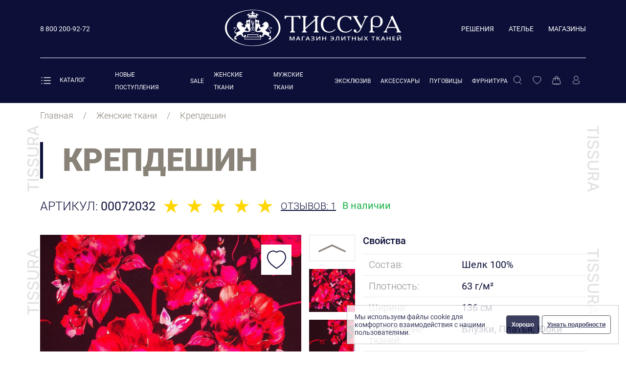

--- FILE ---
content_type: text/html;charset=utf-8
request_url: https://tissura.ru/p/krepdeshin-00072032
body_size: 58720
content:
<!DOCTYPE html>
<html  lang="ru">
<head><meta charset="utf-8">
<meta name="viewport" content="width=device-width, initial-scale=1">
<title>Крепдешин купить по цене 8 800 ₽ в Москве</title>
<link rel="preconnect" href="https://api.searchbooster.net" crossorigin>
<link rel="preconnect" href="https://cdn2.searchbooster.net" crossorigin>
<link rel="preconnect" href="https://api4.searchbooster.io" crossorigin>
<link rel="preconnect" href="https://cdn.searchbooster.io" crossorigin>
<link rel="preconnect" href="https://cdn.diginetica.net/" crossorigin>
<link rel="icon" type="image/svg+xml" href="/favicon.svg">
<link rel="stylesheet" href="/client.css">
<script>(function(m,e,t,r,i,k,a){m[i]=m[i]||function(){(m[i].a=m[i].a||[]).push(arguments)};
                    m[i].l=1*new Date();
                    for (var j = 0; j < document.scripts.length; j++) {if (document.scripts[j].src === r) { return; }}
                    k=e.createElement(t),a=e.getElementsByTagName(t)[0],k.async=1,k.src=r,a.parentNode.insertBefore(k,a)})
                    (window, document, "script", "https://mc.yandex.ru/metrika/tag.js", "ym");
                    
                    window.dataLayer = window.dataLayer || [];
                    ym(32889445, "init", {
                         clickmap:true,
                         trackLinks:true,
                         accurateTrackBounce:true,
                         webvisor:true,
                         ecommerce:"dataLayer"
                    });</script>
<script>var _tmr = window._tmr || (window._tmr = []);
					_tmr.push({id: "3610817", type: "pageView", start: (new Date()).getTime()});
					(function (d, w, id) {
					  if (d.getElementById(id)) return;
					  var ts = d.createElement("script"); ts.type = "text/javascript"; ts.async = true; ts.id = id;
					  ts.src = "https://top-fwz1.mail.ru/js/code.js";
					  var f = function () {var s = d.getElementsByTagName("script")[0]; s.parentNode.insertBefore(ts, s);};
					  if (w.opera == "[object Opera]") { d.addEventListener("DOMContentLoaded", f, false); } else { f(); }
					})(document, window, "tmr-code");
					</script>
<script>(function(t,l,g,r,m){t[g]||(g=t[g]=function(){g.run?g.run.apply(g,arguments):g.queue.push(arguments)},g.queue=[],t=l.createElement(r),t.async=!0,t.src=m,l=l.getElementsByTagName(r)[0],l.parentNode.insertBefore(t,l))})(window,document,'tgp','script','https://telegram.org/js/pixel.js');tgp('init','k6vS1nt9');</script>
<script>tgp('event','k6vS1nt9-8VnAp6c2');</script>
<script>!function(){var t=document.createElement("script");t.type="text/javascript",t.async=!0,t.src='https://vk.com/js/api/openapi.js?169',t.onload=function(){VK.Retargeting.Init("VK-RTRG-1530030-hoBQP"),VK.Retargeting.Hit()},document.head.appendChild(t)}();</script>
<script>
                        var digiScript = document.createElement('script');
                        digiScript.src = '//cdn.diginetica.net/7162/client.js';
                        digiScript.defer = true;
                        digiScript.async = true;
                        document.head.appendChild(digiScript);
                    </script>
<script>(function(){
                        setTimeout(function(){
                            // load style:
                            var l = document.createElement('link');
                            l.rel = 'stylesheet';
                            l.href = '//cdn.envybox.io/widget/cbk.css';
                            document.head.appendChild(l);
                            // load script:
                            var s = document.createElement('script');
                            s.src = '//cdn.envybox.io/widget/cbk.js?wcb_code=15963a4c41c4038c20f158b0cf52effc';
                            // s.defer = true;
                            s.async = true;
                            s.charset = 'UTF-8';
                            document.head.appendChild(s);
                        }, 25000);
                    })();</script>
<script src="https://smartcaptcha.yandexcloud.net/captcha.js" defer></script>
<meta name="description" content="Крепдешин артикул 00072032 Италия ✓ 100.00% Шелк ★ Интернет магазин элитных и эксклюзивных тканей Тиссура ☎ 8 800 200-92-72 (Пн-Вс с 9:00 до 21:00)">
<meta name="keywords" content>
<meta property="og:title" content="Крепдешин">
<meta property="og:type" content="product">
<meta property="og:url" content="https://tissura.ru/p/krepdeshin-00072032">
<meta property="og:image" content="https://tissura.ru/storage/models/images/852c73ed-d29f-4ce9-aff9-6b6b0bbebe8c.jpeg">
<meta property="og:description" content="<p>Шелковый крепдешин итальянского производства. Дизайн &ndash; цветы на баклажановом фоне. Оттенки рисунка &ndash; фуксия, красный, молочный.<br />
&bull; Особенности ткани &ndash; легкая, обладает небольшим блеском и зернистой фактурой, прекрасно драпируется, отлично подойдет для летящих силуэтов, слегка просвечивает.<br />
&bull; Применение &ndash; платья, блузки, юбки.<br />
&bull; Купон &ndash; 138 см &times; 136 см.</p>
">
<meta property="twitter:title" content="Крепдешин">
<meta property="twitter:card" content="summary">
<meta property="twitter:site" content="https://tissura.ru/p/krepdeshin-00072032">
<meta property="twitter:image" content="https://tissura.ru/storage/models/images/852c73ed-d29f-4ce9-aff9-6b6b0bbebe8c.jpeg">
<meta property="twitter:description" content="<p>Шелковый крепдешин итальянского производства. Дизайн &ndash; цветы на баклажановом фоне. Оттенки рисунка &ndash; фуксия, красный, молочный.<br />
&bull; Особенности ткани &ndash; легкая, обладает небольшим блеском и зернистой фактурой, прекрасно драпируется, отлично подойдет для летящих силуэтов, слегка просвечивает.<br />
&bull; Применение &ndash; платья, блузки, юбки.<br />
&bull; Купон &ndash; 138 см &times; 136 см.</p>
">
<link rel="stylesheet" href="/_nuxt/entry.3a4565ce.css">
<link rel="stylesheet" href="/_nuxt/swiper-vue.6206c566.css">
<link rel="stylesheet" href="/_nuxt/default.1b2e3fae.css">
<link rel="stylesheet" href="/_nuxt/Header.54c74b8c.css">
<link rel="stylesheet" href="/_nuxt/AuthModal.cee6f389.css">
<link rel="stylesheet" href="/_nuxt/FormField.bca56230.css">
<link rel="stylesheet" href="/_nuxt/VerifyEmailModal.26b161b2.css">
<link rel="stylesheet" href="/_nuxt/_slug_.d4970d22.css">
<link rel="stylesheet" href="/_nuxt/ProductPreview.b89aed63.css">
<link rel="stylesheet" href="/_nuxt/ReviewModal.91bca749.css">
<link rel="stylesheet" href="/_nuxt/Accordion.e7b49167.css">
<link rel="modulepreload" as="script" crossorigin href="/_nuxt/entry.2ea57fe2.js">
<link rel="modulepreload" as="script" crossorigin href="/_nuxt/swiper-vue.ba6fda16.js">
<link rel="modulepreload" as="script" crossorigin href="/_nuxt/default.8085f1cf.js">
<link rel="modulepreload" as="script" crossorigin href="/_nuxt/Header.vue.2a627651.js">
<link rel="modulepreload" as="script" crossorigin href="/_nuxt/useDevice.bd11ddf2.js">
<link rel="modulepreload" as="script" crossorigin href="/_nuxt/AuthModal.vue.dcbabfa2.js">
<link rel="modulepreload" as="script" crossorigin href="/_nuxt/FormField.567fca1b.js">
<link rel="modulepreload" as="script" crossorigin href="/_nuxt/VerifyEmailModal.b19d9637.js">
<link rel="modulepreload" as="script" crossorigin href="/_nuxt/useSettings.3d6aa619.js">
<link rel="modulepreload" as="script" crossorigin href="/_nuxt/_slug_.34b54372.js">
<link rel="modulepreload" as="script" crossorigin href="/_nuxt/useAddQuantity.9ded4139.js">
<link rel="modulepreload" as="script" crossorigin href="/_nuxt/ProductPreview.f418dcdf.js">
<link rel="modulepreload" as="script" crossorigin href="/_nuxt/ReviewModal.vue.9199c751.js">
<link rel="modulepreload" as="script" crossorigin href="/_nuxt/Accordion.d90bf6dc.js">
<link rel="modulepreload" as="script" crossorigin href="/_nuxt/index.b4e20eb3.js">
<link rel="modulepreload" as="script" crossorigin href="/_nuxt/makeError.bf69e86b.js">
<link rel="prefetch" as="image" type="image/svg+xml" href="/_nuxt/404.3d6d3ede.svg">
<link rel="prefetch" as="image" type="image/svg+xml" href="/_nuxt/show-more.9b67375e.svg">
<link rel="prefetch" as="image" type="image/svg+xml" href="/_nuxt/tissura.7ed7a622.svg">
<link rel="prefetch" as="image" type="image/svg+xml" href="/_nuxt/tissura-l-middle.eef82306.svg">
<link rel="prefetch" as="image" type="image/svg+xml" href="/_nuxt/tissura-l-little.bea4896d.svg">
<link rel="prefetch" as="image" type="image/svg+xml" href="/_nuxt/tissura-r.e1dec3f7.svg">
<link rel="prefetch" as="image" type="image/svg+xml" href="/_nuxt/tissura-r-middle.926ffc7d.svg">
<link rel="prefetch" as="image" type="image/svg+xml" href="/_nuxt/tissura-r-little.b9e1785b.svg">
<link rel="prefetch" as="image" type="image/svg+xml" href="/_nuxt/search.9bd7208c.svg">
<link rel="prefetch" as="image" type="image/svg+xml" href="/_nuxt/shopitemarrow.293e23f5.svg">
<link rel="prefetch" as="script" crossorigin href="/_nuxt/auth.4690e2c9.js">
<link rel="prefetch" as="script" crossorigin href="/_nuxt/index.05afd369.js">
<link rel="prefetch" as="script" crossorigin href="/_nuxt/maintenance.7f6806c1.js">
<link rel="prefetch" as="script" crossorigin href="/_nuxt/i18n.config.6e056401.js">
<link rel="prefetch" as="image" type="image/svg+xml" href="/_nuxt/footer-logo.ef31a85e.svg">
<link rel="prefetch" as="image" type="image/svg+xml" href="/_nuxt/logo.e6e46ec6.svg">
<link rel="prefetch" as="image" type="image/svg+xml" href="/_nuxt/header-menu-new.bc8d19f9.svg">
<link rel="prefetch" as="image" type="image/svg+xml" href="/_nuxt/header-menu-sale.bf853cd7.svg">
<link rel="prefetch" as="image" type="image/svg+xml" href="/_nuxt/header-menu-atelie.d38a29a1.svg">
<link rel="prefetch" as="image" type="image/svg+xml" href="/_nuxt/header-menu-magaziny.11401375.svg">
<link rel="prefetch" as="image" type="image/svg+xml" href="/_nuxt/header-menu-resheniya.853868d3.svg">
<link rel="prefetch" as="image" type="image/svg+xml" href="/_nuxt/eye.1804ac4e.svg">
<link rel="prefetch" as="image" type="image/svg+xml" href="/_nuxt/eye-close.b32bda73.svg">
<link rel="prefetch" as="image" type="image/png" href="/_nuxt/flags.b5a75112.png">
<link rel="prefetch" as="image" type="image/svg+xml" href="/_nuxt/select-arrow.fe9b66bb.svg">
<script type="module" src="/_nuxt/entry.2ea57fe2.js" crossorigin></script><style type="text/css" data-primevue-style-id="base" >.p-hidden-accessible{border:0;clip:rect(0 0 0 0);height:1px;margin:-1px;opacity:0;overflow:hidden;padding:0;pointer-events:none;position:absolute;white-space:nowrap;width:1px;}.p-overflow-hidden{overflow:hidden;padding-right:var(--p-scrollbar-width);}</style><style type="text/css" data-primevue-style-id="primitive-variables" >:root,:host{--p-stone-50:#fafaf9;--p-stone-100:#f5f5f4;--p-stone-200:#e7e5e4;--p-stone-300:#d6d3d1;--p-stone-400:#a8a29e;--p-stone-500:#78716c;--p-stone-600:#57534e;--p-stone-700:#44403c;--p-stone-800:#292524;--p-stone-900:#1c1917;--p-stone-950:#0c0a09;--p-neutral-50:#fafafa;--p-neutral-100:#f5f5f5;--p-neutral-200:#e5e5e5;--p-neutral-300:#d4d4d4;--p-neutral-400:#a3a3a3;--p-neutral-500:#737373;--p-neutral-600:#525252;--p-neutral-700:#404040;--p-neutral-800:#262626;--p-neutral-900:#171717;--p-neutral-950:#0a0a0a;--p-zinc-50:#fafafa;--p-zinc-100:#f4f4f5;--p-zinc-200:#e4e4e7;--p-zinc-300:#d4d4d8;--p-zinc-400:#a1a1aa;--p-zinc-500:#71717a;--p-zinc-600:#52525b;--p-zinc-700:#3f3f46;--p-zinc-800:#27272a;--p-zinc-900:#18181b;--p-zinc-950:#09090b;--p-gray-50:#f9fafb;--p-gray-100:#f3f4f6;--p-gray-200:#e5e7eb;--p-gray-300:#d1d5db;--p-gray-400:#9ca3af;--p-gray-500:#6b7280;--p-gray-600:#4b5563;--p-gray-700:#374151;--p-gray-800:#1f2937;--p-gray-900:#111827;--p-gray-950:#030712;--p-slate-50:#f8fafc;--p-slate-100:#f1f5f9;--p-slate-200:#e2e8f0;--p-slate-300:#cbd5e1;--p-slate-400:#94a3b8;--p-slate-500:#64748b;--p-slate-600:#475569;--p-slate-700:#334155;--p-slate-800:#1e293b;--p-slate-900:#0f172a;--p-slate-950:#020617;--p-rose-50:#fff1f2;--p-rose-100:#ffe4e6;--p-rose-200:#fecdd3;--p-rose-300:#fda4af;--p-rose-400:#fb7185;--p-rose-500:#f43f5e;--p-rose-600:#e11d48;--p-rose-700:#be123c;--p-rose-800:#9f1239;--p-rose-900:#881337;--p-rose-950:#4c0519;--p-pink-50:#fdf2f8;--p-pink-100:#fce7f3;--p-pink-200:#fbcfe8;--p-pink-300:#f9a8d4;--p-pink-400:#f472b6;--p-pink-500:#ec4899;--p-pink-600:#db2777;--p-pink-700:#be185d;--p-pink-800:#9d174d;--p-pink-900:#831843;--p-pink-950:#500724;--p-fuchsia-50:#fdf4ff;--p-fuchsia-100:#fae8ff;--p-fuchsia-200:#f5d0fe;--p-fuchsia-300:#f0abfc;--p-fuchsia-400:#e879f9;--p-fuchsia-500:#d946ef;--p-fuchsia-600:#c026d3;--p-fuchsia-700:#a21caf;--p-fuchsia-800:#86198f;--p-fuchsia-900:#701a75;--p-fuchsia-950:#4a044e;--p-purple-50:#faf5ff;--p-purple-100:#f3e8ff;--p-purple-200:#e9d5ff;--p-purple-300:#d8b4fe;--p-purple-400:#c084fc;--p-purple-500:#a855f7;--p-purple-600:#9333ea;--p-purple-700:#7e22ce;--p-purple-800:#6b21a8;--p-purple-900:#581c87;--p-purple-950:#3b0764;--p-violet-50:#f5f3ff;--p-violet-100:#ede9fe;--p-violet-200:#ddd6fe;--p-violet-300:#c4b5fd;--p-violet-400:#a78bfa;--p-violet-500:#8b5cf6;--p-violet-600:#7c3aed;--p-violet-700:#6d28d9;--p-violet-800:#5b21b6;--p-violet-900:#4c1d95;--p-violet-950:#2e1065;--p-indigo-50:#eef2ff;--p-indigo-100:#e0e7ff;--p-indigo-200:#c7d2fe;--p-indigo-300:#a5b4fc;--p-indigo-400:#818cf8;--p-indigo-500:#6366f1;--p-indigo-600:#4f46e5;--p-indigo-700:#4338ca;--p-indigo-800:#3730a3;--p-indigo-900:#312e81;--p-indigo-950:#1e1b4b;--p-blue-50:#eff6ff;--p-blue-100:#dbeafe;--p-blue-200:#bfdbfe;--p-blue-300:#93c5fd;--p-blue-400:#60a5fa;--p-blue-500:#3b82f6;--p-blue-600:#2563eb;--p-blue-700:#1d4ed8;--p-blue-800:#1e40af;--p-blue-900:#1e3a8a;--p-blue-950:#172554;--p-sky-50:#f0f9ff;--p-sky-100:#e0f2fe;--p-sky-200:#bae6fd;--p-sky-300:#7dd3fc;--p-sky-400:#38bdf8;--p-sky-500:#0ea5e9;--p-sky-600:#0284c7;--p-sky-700:#0369a1;--p-sky-800:#075985;--p-sky-900:#0c4a6e;--p-sky-950:#082f49;--p-cyan-50:#ecfeff;--p-cyan-100:#cffafe;--p-cyan-200:#a5f3fc;--p-cyan-300:#67e8f9;--p-cyan-400:#22d3ee;--p-cyan-500:#06b6d4;--p-cyan-600:#0891b2;--p-cyan-700:#0e7490;--p-cyan-800:#155e75;--p-cyan-900:#164e63;--p-cyan-950:#083344;--p-teal-50:#f0fdfa;--p-teal-100:#ccfbf1;--p-teal-200:#99f6e4;--p-teal-300:#5eead4;--p-teal-400:#2dd4bf;--p-teal-500:#14b8a6;--p-teal-600:#0d9488;--p-teal-700:#0f766e;--p-teal-800:#115e59;--p-teal-900:#134e4a;--p-teal-950:#042f2e;--p-yellow-50:#fefce8;--p-yellow-100:#fef9c3;--p-yellow-200:#fef08a;--p-yellow-300:#fde047;--p-yellow-400:#facc15;--p-yellow-500:#eab308;--p-yellow-600:#ca8a04;--p-yellow-700:#a16207;--p-yellow-800:#854d0e;--p-yellow-900:#713f12;--p-yellow-950:#422006;--p-amber-50:#fffbeb;--p-amber-100:#fef3c7;--p-amber-200:#fde68a;--p-amber-300:#fcd34d;--p-amber-400:#fbbf24;--p-amber-500:#f59e0b;--p-amber-600:#d97706;--p-amber-700:#b45309;--p-amber-800:#92400e;--p-amber-900:#78350f;--p-amber-950:#451a03;--p-orange-50:#fff7ed;--p-orange-100:#ffedd5;--p-orange-200:#fed7aa;--p-orange-300:#fdba74;--p-orange-400:#fb923c;--p-orange-500:#f97316;--p-orange-600:#ea580c;--p-orange-700:#c2410c;--p-orange-800:#9a3412;--p-orange-900:#7c2d12;--p-orange-950:#431407;--p-red-50:#fef2f2;--p-red-100:#fee2e2;--p-red-200:#fecaca;--p-red-300:#fca5a5;--p-red-400:#f87171;--p-red-500:#ef4444;--p-red-600:#dc2626;--p-red-700:#b91c1c;--p-red-800:#991b1b;--p-red-900:#7f1d1d;--p-red-950:#450a0a;--p-lime-50:#f7fee7;--p-lime-100:#ecfccb;--p-lime-200:#d9f99d;--p-lime-300:#bef264;--p-lime-400:#a3e635;--p-lime-500:#84cc16;--p-lime-600:#65a30d;--p-lime-700:#4d7c0f;--p-lime-800:#3f6212;--p-lime-900:#365314;--p-lime-950:#1a2e05;--p-green-50:#f0fdf4;--p-green-100:#dcfce7;--p-green-200:#bbf7d0;--p-green-300:#86efac;--p-green-400:#4ade80;--p-green-500:#22c55e;--p-green-600:#16a34a;--p-green-700:#15803d;--p-green-800:#166534;--p-green-900:#14532d;--p-green-950:#052e16;--p-emerald-50:#ecfdf5;--p-emerald-100:#d1fae5;--p-emerald-200:#a7f3d0;--p-emerald-300:#6ee7b7;--p-emerald-400:#34d399;--p-emerald-500:#10b981;--p-emerald-600:#059669;--p-emerald-700:#047857;--p-emerald-800:#065f46;--p-emerald-900:#064e3b;--p-emerald-950:#022c22;--p-border-radius-none:0;--p-border-radius-xs:2px;--p-border-radius-sm:4px;--p-border-radius-md:6px;--p-border-radius-lg:8px;--p-border-radius-xl:12px;}</style><style type="text/css" data-primevue-style-id="semantic-variables" >:root,:host{--p-transition-duration:0.2s;--p-disabled-opacity:0.6;--p-icon-size:1rem;--p-anchor-gutter:2px;--p-overlay-navigation-shadow:0 4px 6px -1px rgba(0,0,0,0.1),0 2px 4px -2px rgba(0,0,0,0.1);--p-overlay-modal-border-radius:var(--p-border-radius-xl);--p-overlay-modal-padding:1.25rem;--p-overlay-modal-shadow:0 20px 25px -5px rgba(0,0,0,0.1),0 8px 10px -6px rgba(0,0,0,0.1);--p-overlay-popover-border-radius:var(--p-border-radius-md);--p-overlay-popover-padding:0.75rem;--p-overlay-popover-shadow:0 4px 6px -1px rgba(0,0,0,0.1),0 2px 4px -2px rgba(0,0,0,0.1);--p-overlay-select-border-radius:var(--p-border-radius-md);--p-overlay-select-shadow:0 4px 6px -1px rgba(0,0,0,0.1),0 2px 4px -2px rgba(0,0,0,0.1);--p-navigation-submenu-icon-size:0.875rem;--p-navigation-submenu-label-padding:0.5rem 0.75rem;--p-navigation-submenu-label-font-weight:600;--p-navigation-item-padding:0.5rem 0.75rem;--p-navigation-item-border-radius:var(--p-border-radius-sm);--p-navigation-item-gap:0.5rem;--p-navigation-list-padding:0.25rem 0.25rem;--p-navigation-list-gap:2px;--p-mask-transition-duration:0.3s;--p-content-border-radius:var(--p-border-radius-md);--p-list-padding:0.25rem 0.25rem;--p-list-gap:2px;--p-list-option-group-padding:0.5rem 0.75rem;--p-list-option-group-font-weight:600;--p-list-option-padding:0.5rem 0.75rem;--p-list-option-border-radius:var(--p-border-radius-sm);--p-list-header-padding:0.5rem 1rem 0.25rem 1rem;--p-form-field-padding-x:0.75rem;--p-form-field-padding-y:0.5rem;--p-form-field-border-radius:var(--p-border-radius-md);--p-form-field-transition-duration:var(--p-transition-duration);--p-form-field-focus-ring-width:0;--p-form-field-focus-ring-style:none;--p-form-field-focus-ring-color:transparent;--p-form-field-focus-ring-offset:0;--p-form-field-focus-ring-shadow:none;--p-form-field-lg-font-size:1.125rem;--p-form-field-lg-padding-x:0.875rem;--p-form-field-lg-padding-y:0.625rem;--p-form-field-sm-font-size:0.875rem;--p-form-field-sm-padding-x:0.625rem;--p-form-field-sm-padding-y:0.375rem;--p-primary-50:var(--p-emerald-50);--p-primary-100:var(--p-emerald-100);--p-primary-200:var(--p-emerald-200);--p-primary-300:var(--p-emerald-300);--p-primary-400:var(--p-emerald-400);--p-primary-500:var(--p-emerald-500);--p-primary-600:var(--p-emerald-600);--p-primary-700:var(--p-emerald-700);--p-primary-800:var(--p-emerald-800);--p-primary-900:var(--p-emerald-900);--p-primary-950:var(--p-emerald-950);--p-focus-ring-width:1px;--p-focus-ring-style:solid;--p-focus-ring-color:var(--p-primary-color);--p-focus-ring-offset:2px;--p-focus-ring-shadow:none;--p-navigation-submenu-icon-color:var(--p-surface-400);--p-navigation-submenu-icon-focus-color:var(--p-surface-500);--p-navigation-submenu-icon-active-color:var(--p-surface-500);--p-navigation-submenu-label-background:transparent;--p-navigation-submenu-label-color:var(--p-text-muted-color);--p-navigation-item-focus-background:var(--p-surface-100);--p-navigation-item-active-background:var(--p-surface-100);--p-navigation-item-color:var(--p-text-color);--p-navigation-item-focus-color:var(--p-text-hover-color);--p-navigation-item-active-color:var(--p-text-hover-color);--p-navigation-item-icon-color:var(--p-surface-400);--p-navigation-item-icon-focus-color:var(--p-surface-500);--p-navigation-item-icon-active-color:var(--p-surface-500);--p-list-option-group-background:transparent;--p-list-option-group-color:var(--p-text-muted-color);--p-list-option-focus-background:var(--p-surface-100);--p-list-option-selected-background:var(--p-highlight-background);--p-list-option-selected-focus-background:var(--p-highlight-focus-background);--p-list-option-color:var(--p-text-color);--p-list-option-focus-color:var(--p-text-hover-color);--p-list-option-selected-color:var(--p-highlight-color);--p-list-option-selected-focus-color:var(--p-highlight-focus-color);--p-list-option-icon-color:var(--p-surface-400);--p-list-option-icon-focus-color:var(--p-surface-500);--p-overlay-modal-background:var(--p-surface-0);--p-overlay-modal-border-color:var(--p-surface-200);--p-overlay-modal-color:var(--p-text-color);--p-overlay-popover-background:var(--p-surface-0);--p-overlay-popover-border-color:var(--p-surface-200);--p-overlay-popover-color:var(--p-text-color);--p-overlay-select-background:var(--p-surface-0);--p-overlay-select-border-color:var(--p-surface-200);--p-overlay-select-color:var(--p-text-color);--p-content-background:var(--p-surface-0);--p-content-hover-background:var(--p-surface-100);--p-content-border-color:var(--p-surface-200);--p-content-color:var(--p-text-color);--p-content-hover-color:var(--p-text-hover-color);--p-text-color:var(--p-surface-700);--p-text-hover-color:var(--p-surface-800);--p-text-muted-color:var(--p-surface-500);--p-text-hover-muted-color:var(--p-surface-600);--p-form-field-background:var(--p-surface-0);--p-form-field-disabled-background:var(--p-surface-200);--p-form-field-filled-background:var(--p-surface-50);--p-form-field-filled-hover-background:var(--p-surface-50);--p-form-field-filled-focus-background:var(--p-surface-50);--p-form-field-border-color:var(--p-surface-300);--p-form-field-hover-border-color:var(--p-surface-400);--p-form-field-focus-border-color:var(--p-primary-color);--p-form-field-invalid-border-color:var(--p-red-400);--p-form-field-color:var(--p-surface-700);--p-form-field-disabled-color:var(--p-surface-500);--p-form-field-placeholder-color:var(--p-surface-500);--p-form-field-invalid-placeholder-color:var(--p-red-600);--p-form-field-float-label-color:var(--p-surface-500);--p-form-field-float-label-focus-color:var(--p-primary-600);--p-form-field-float-label-active-color:var(--p-surface-500);--p-form-field-float-label-invalid-color:var(--p-form-field-invalid-placeholder-color);--p-form-field-icon-color:var(--p-surface-400);--p-form-field-shadow:0 0 #0000,0 0 #0000,0 1px 2px 0 rgba(18,18,23,0.05);--p-mask-background:rgba(0,0,0,0.4);--p-mask-color:var(--p-surface-200);--p-highlight-background:var(--p-primary-50);--p-highlight-focus-background:var(--p-primary-100);--p-highlight-color:var(--p-primary-700);--p-highlight-focus-color:var(--p-primary-800);--p-primary-color:var(--p-primary-500);--p-primary-contrast-color:#ffffff;--p-primary-hover-color:var(--p-primary-600);--p-primary-active-color:var(--p-primary-700);--p-surface-0:#ffffff;--p-surface-50:var(--p-slate-50);--p-surface-100:var(--p-slate-100);--p-surface-200:var(--p-slate-200);--p-surface-300:var(--p-slate-300);--p-surface-400:var(--p-slate-400);--p-surface-500:var(--p-slate-500);--p-surface-600:var(--p-slate-600);--p-surface-700:var(--p-slate-700);--p-surface-800:var(--p-slate-800);--p-surface-900:var(--p-slate-900);--p-surface-950:var(--p-slate-950);}</style><style type="text/css" data-primevue-style-id="global-variables" >:root,:host{color-scheme:light}</style><style type="text/css" data-primevue-style-id="global-style" >*,::before,::after{box-sizing:border-box;}.p-collapsible-enter-active{animation:p-animate-collapsible-expand 0.2s ease-out;overflow:hidden;}.p-collapsible-leave-active{animation:p-animate-collapsible-collapse 0.2s ease-out;overflow:hidden;}@keyframes p-animate-collapsible-expand{from{grid-template-rows:0fr;}to{grid-template-rows:1fr;}} @keyframes p-animate-collapsible-collapse{from{grid-template-rows:1fr;}to{grid-template-rows:0fr;}} .p-disabled,.p-disabled *{cursor:default;pointer-events:none;user-select:none;}.p-disabled,.p-component:disabled{opacity:var(--p-disabled-opacity);}.pi{font-size:var(--p-icon-size);}.p-icon{width:var(--p-icon-size);height:var(--p-icon-size);}.p-overlay-mask{background:var(--px-mask-background,var(--p-mask-background));color:var(--p-mask-color);position:fixed;top:0;left:0;width:100%;height:100%;}.p-overlay-mask-enter-active{animation:p-animate-overlay-mask-enter var(--p-mask-transition-duration) forwards;}.p-overlay-mask-leave-active{animation:p-animate-overlay-mask-leave var(--p-mask-transition-duration) forwards;}@keyframes p-animate-overlay-mask-enter{from{background:transparent;}to{background:var(--px-mask-background,var(--p-mask-background));}} @keyframes p-animate-overlay-mask-leave{from{background:var(--px-mask-background,var(--p-mask-background));}to{background:transparent;}} .p-anchored-overlay-enter-active{animation:p-animate-anchored-overlay-enter 300ms cubic-bezier(.19,1,.22,1);}.p-anchored-overlay-leave-active{animation:p-animate-anchored-overlay-leave 300ms cubic-bezier(.19,1,.22,1);}@keyframes p-animate-anchored-overlay-enter{from{opacity:0;transform:scale(0.93);}} @keyframes p-animate-anchored-overlay-leave{to{opacity:0;transform:scale(0.93);}}</style><style type="text/css" data-primevue-style-id="autocomplete-variables" >:root,:host{--p-autocomplete-empty-message-padding:var(--p-list-option-padding);--p-autocomplete-chip-border-radius:var(--p-border-radius-sm);--p-autocomplete-dropdown-width:2.5rem;--p-autocomplete-dropdown-border-color:var(--p-form-field-border-color);--p-autocomplete-dropdown-hover-border-color:var(--p-form-field-border-color);--p-autocomplete-dropdown-active-border-color:var(--p-form-field-border-color);--p-autocomplete-dropdown-border-radius:var(--p-form-field-border-radius);--p-autocomplete-dropdown-focus-ring-width:var(--p-focus-ring-width);--p-autocomplete-dropdown-focus-ring-style:var(--p-focus-ring-style);--p-autocomplete-dropdown-focus-ring-color:var(--p-focus-ring-color);--p-autocomplete-dropdown-focus-ring-offset:var(--p-focus-ring-offset);--p-autocomplete-dropdown-focus-ring-shadow:var(--p-focus-ring-shadow);--p-autocomplete-dropdown-lg-width:3rem;--p-autocomplete-dropdown-sm-width:2rem;--p-autocomplete-option-group-background:var(--p-list-option-group-background);--p-autocomplete-option-group-color:var(--p-list-option-group-color);--p-autocomplete-option-group-font-weight:var(--p-list-option-group-font-weight);--p-autocomplete-option-group-padding:var(--p-list-option-group-padding);--p-autocomplete-option-focus-background:var(--p-list-option-focus-background);--p-autocomplete-option-selected-background:var(--p-list-option-selected-background);--p-autocomplete-option-selected-focus-background:var(--p-list-option-selected-focus-background);--p-autocomplete-option-color:var(--p-list-option-color);--p-autocomplete-option-focus-color:var(--p-list-option-focus-color);--p-autocomplete-option-selected-color:var(--p-list-option-selected-color);--p-autocomplete-option-selected-focus-color:var(--p-list-option-selected-focus-color);--p-autocomplete-option-padding:var(--p-list-option-padding);--p-autocomplete-option-border-radius:var(--p-list-option-border-radius);--p-autocomplete-list-padding:var(--p-list-padding);--p-autocomplete-list-gap:var(--p-list-gap);--p-autocomplete-overlay-background:var(--p-overlay-select-background);--p-autocomplete-overlay-border-color:var(--p-overlay-select-border-color);--p-autocomplete-overlay-border-radius:var(--p-overlay-select-border-radius);--p-autocomplete-overlay-color:var(--p-overlay-select-color);--p-autocomplete-overlay-shadow:var(--p-overlay-select-shadow);--p-autocomplete-background:var(--p-form-field-background);--p-autocomplete-disabled-background:var(--p-form-field-disabled-background);--p-autocomplete-filled-background:var(--p-form-field-filled-background);--p-autocomplete-filled-hover-background:var(--p-form-field-filled-hover-background);--p-autocomplete-filled-focus-background:var(--p-form-field-filled-focus-background);--p-autocomplete-border-color:var(--p-form-field-border-color);--p-autocomplete-hover-border-color:var(--p-form-field-hover-border-color);--p-autocomplete-focus-border-color:var(--p-form-field-focus-border-color);--p-autocomplete-invalid-border-color:var(--p-form-field-invalid-border-color);--p-autocomplete-color:var(--p-form-field-color);--p-autocomplete-disabled-color:var(--p-form-field-disabled-color);--p-autocomplete-placeholder-color:var(--p-form-field-placeholder-color);--p-autocomplete-invalid-placeholder-color:var(--p-form-field-invalid-placeholder-color);--p-autocomplete-shadow:var(--p-form-field-shadow);--p-autocomplete-padding-x:var(--p-form-field-padding-x);--p-autocomplete-padding-y:var(--p-form-field-padding-y);--p-autocomplete-border-radius:var(--p-form-field-border-radius);--p-autocomplete-transition-duration:var(--p-form-field-transition-duration);--p-autocomplete-focus-ring-width:var(--p-form-field-focus-ring-width);--p-autocomplete-focus-ring-style:var(--p-form-field-focus-ring-style);--p-autocomplete-focus-ring-color:var(--p-form-field-focus-ring-color);--p-autocomplete-focus-ring-offset:var(--p-form-field-focus-ring-offset);--p-autocomplete-focus-ring-shadow:var(--p-form-field-focus-ring-shadow);--p-autocomplete-dropdown-background:var(--p-surface-100);--p-autocomplete-dropdown-hover-background:var(--p-surface-200);--p-autocomplete-dropdown-active-background:var(--p-surface-300);--p-autocomplete-dropdown-color:var(--p-surface-600);--p-autocomplete-dropdown-hover-color:var(--p-surface-700);--p-autocomplete-dropdown-active-color:var(--p-surface-800);--p-autocomplete-chip-focus-background:var(--p-surface-200);--p-autocomplete-chip-focus-color:var(--p-surface-800);}</style><style type="text/css" data-primevue-style-id="autocomplete-style" >.p-autocomplete{display:inline-flex;}.p-autocomplete-loader{position:absolute;top:50%;margin-top:-0.5rem;inset-inline-end:var(--p-autocomplete-padding-x);}.p-autocomplete:has(.p-autocomplete-dropdown) .p-autocomplete-loader{inset-inline-end:calc(var(--p-autocomplete-dropdown-width) + var(--p-autocomplete-padding-x));}.p-autocomplete:has(.p-autocomplete-dropdown) .p-autocomplete-input{flex:1 1 auto;width:1%;}.p-autocomplete:has(.p-autocomplete-dropdown) .p-autocomplete-input,.p-autocomplete:has(.p-autocomplete-dropdown) .p-autocomplete-input-multiple{border-start-end-radius:0;border-end-end-radius:0;}.p-autocomplete-dropdown{cursor:pointer;display:inline-flex;user-select:none;align-items:center;justify-content:center;overflow:hidden;position:relative;width:var(--p-autocomplete-dropdown-width);border-start-end-radius:var(--p-autocomplete-dropdown-border-radius);border-end-end-radius:var(--p-autocomplete-dropdown-border-radius);background:var(--p-autocomplete-dropdown-background);border:1px solid var(--p-autocomplete-dropdown-border-color);border-inline-start:0 none;color:var(--p-autocomplete-dropdown-color);transition:background var(--p-autocomplete-transition-duration),color var(--p-autocomplete-transition-duration),border-color var(--p-autocomplete-transition-duration),outline-color var(--p-autocomplete-transition-duration),box-shadow var(--p-autocomplete-transition-duration);outline-color:transparent;}.p-autocomplete-dropdown:not(:disabled):hover{background:var(--p-autocomplete-dropdown-hover-background);border-color:var(--p-autocomplete-dropdown-hover-border-color);color:var(--p-autocomplete-dropdown-hover-color);}.p-autocomplete-dropdown:not(:disabled):active{background:var(--p-autocomplete-dropdown-active-background);border-color:var(--p-autocomplete-dropdown-active-border-color);color:var(--p-autocomplete-dropdown-active-color);}.p-autocomplete-dropdown:focus-visible{box-shadow:var(--p-autocomplete-dropdown-focus-ring-shadow);outline:var(--p-autocomplete-dropdown-focus-ring-width) var(--p-autocomplete-dropdown-focus-ring-style) var(--p-autocomplete-dropdown-focus-ring-color);outline-offset:var(--p-autocomplete-dropdown-focus-ring-offset);}.p-autocomplete-overlay{position:absolute;top:0;left:0;background:var(--p-autocomplete-overlay-background);color:var(--p-autocomplete-overlay-color);border:1px solid var(--p-autocomplete-overlay-border-color);border-radius:var(--p-autocomplete-overlay-border-radius);box-shadow:var(--p-autocomplete-overlay-shadow);min-width:100%;}.p-autocomplete-list-container{overflow:auto;}.p-autocomplete-list{margin:0;list-style-type:none;display:flex;flex-direction:column;gap:var(--p-autocomplete-list-gap);padding:var(--p-autocomplete-list-padding);}.p-autocomplete-option{cursor:pointer;white-space:nowrap;position:relative;overflow:hidden;display:flex;align-items:center;padding:var(--p-autocomplete-option-padding);border:0 none;color:var(--p-autocomplete-option-color);background:transparent;transition:background var(--p-autocomplete-transition-duration),color var(--p-autocomplete-transition-duration),border-color var(--p-autocomplete-transition-duration);border-radius:var(--p-autocomplete-option-border-radius);}.p-autocomplete-option:not(.p-autocomplete-option-selected):not(.p-disabled).p-focus{background:var(--p-autocomplete-option-focus-background);color:var(--p-autocomplete-option-focus-color);}.p-autocomplete-option:not(.p-autocomplete-option-selected):not(.p-disabled):hover{background:var(--p-autocomplete-option-focus-background);color:var(--p-autocomplete-option-focus-color);}.p-autocomplete-option-selected{background:var(--p-autocomplete-option-selected-background);color:var(--p-autocomplete-option-selected-color);}.p-autocomplete-option-selected.p-focus{background:var(--p-autocomplete-option-selected-focus-background);color:var(--p-autocomplete-option-selected-focus-color);}.p-autocomplete-option-group{margin:0;padding:var(--p-autocomplete-option-group-padding);color:var(--p-autocomplete-option-group-color);background:var(--p-autocomplete-option-group-background);font-weight:var(--p-autocomplete-option-group-font-weight);}.p-autocomplete-input-multiple{margin:0;list-style-type:none;cursor:text;overflow:hidden;display:flex;align-items:center;flex-wrap:wrap;padding:calc(var(--p-autocomplete-padding-y) / 2) var(--p-autocomplete-padding-x);gap:calc(var(--p-autocomplete-padding-y) / 2);color:var(--p-autocomplete-color);background:var(--p-autocomplete-background);border:1px solid var(--p-autocomplete-border-color);border-radius:var(--p-autocomplete-border-radius);width:100%;transition:background var(--p-autocomplete-transition-duration),color var(--p-autocomplete-transition-duration),border-color var(--p-autocomplete-transition-duration),outline-color var(--p-autocomplete-transition-duration),box-shadow var(--p-autocomplete-transition-duration);outline-color:transparent;box-shadow:var(--p-autocomplete-shadow);}.p-autocomplete-input-multiple.p-disabled{opacity:1;background:var(--p-autocomplete-disabled-background);color:var(--p-autocomplete-disabled-color);}.p-autocomplete-input-multiple:not(.p-disabled):hover{border-color:var(--p-autocomplete-hover-border-color);}.p-autocomplete.p-focus .p-autocomplete-input-multiple:not(.p-disabled){border-color:var(--p-autocomplete-focus-border-color);box-shadow:var(--p-autocomplete-focus-ring-shadow);outline:var(--p-autocomplete-focus-ring-width) var(--p-autocomplete-focus-ring-style) var(--p-autocomplete-focus-ring-color);outline-offset:var(--p-autocomplete-focus-ring-offset);}.p-autocomplete.p-invalid .p-autocomplete-input-multiple{border-color:var(--p-autocomplete-invalid-border-color);}.p-variant-filled.p-autocomplete-input-multiple{background:var(--p-autocomplete-filled-background);}.p-autocomplete-input-multiple.p-variant-filled:not(.p-disabled):hover{background:var(--p-autocomplete-filled-hover-background);}.p-autocomplete.p-focus .p-autocomplete-input-multiple.p-variant-filled:not(.p-disabled){background:var(--p-autocomplete-filled-focus-background);}.p-autocomplete-chip.p-chip{padding-block-start:calc(var(--p-autocomplete-padding-y) / 2);padding-block-end:calc(var(--p-autocomplete-padding-y) / 2);border-radius:var(--p-autocomplete-chip-border-radius);}.p-autocomplete-input-multiple:has(.p-autocomplete-chip){padding-inline-start:calc(var(--p-autocomplete-padding-y) / 2);padding-inline-end:calc(var(--p-autocomplete-padding-y) / 2);}.p-autocomplete-chip-item.p-focus .p-autocomplete-chip{background:var(--p-autocomplete-chip-focus-background);color:var(--p-autocomplete-chip-focus-color);}.p-autocomplete-input-chip{flex:1 1 auto;display:inline-flex;padding-block-start:calc(var(--p-autocomplete-padding-y) / 2);padding-block-end:calc(var(--p-autocomplete-padding-y) / 2);}.p-autocomplete-input-chip input{border:0 none;outline:0 none;background:transparent;margin:0;padding:0;box-shadow:none;border-radius:0;width:100%;font-family:inherit;font-feature-settings:inherit;font-size:1rem;color:inherit;}.p-autocomplete-input-chip input::placeholder{color:var(--p-autocomplete-placeholder-color);}.p-autocomplete.p-invalid .p-autocomplete-input-chip input::placeholder{color:var(--p-autocomplete-invalid-placeholder-color);}.p-autocomplete-empty-message{padding:var(--p-autocomplete-empty-message-padding);}.p-autocomplete-fluid{display:flex;}.p-autocomplete-fluid:has(.p-autocomplete-dropdown) .p-autocomplete-input{width:1%;}.p-autocomplete:has(.p-inputtext-sm) .p-autocomplete-dropdown{width:var(--p-autocomplete-dropdown-sm-width);}.p-autocomplete:has(.p-inputtext-sm) .p-autocomplete-dropdown .p-icon{font-size:var(--p-form-field-sm-font-size);width:var(--p-form-field-sm-font-size);height:var(--p-form-field-sm-font-size);}.p-autocomplete:has(.p-inputtext-lg) .p-autocomplete-dropdown{width:var(--p-autocomplete-dropdown-lg-width);}.p-autocomplete:has(.p-inputtext-lg) .p-autocomplete-dropdown .p-icon{font-size:var(--p-form-field-lg-font-size);width:var(--p-form-field-lg-font-size);height:var(--p-form-field-lg-font-size);}.p-autocomplete-clear-icon{position:absolute;top:50%;margin-top:-0.5rem;cursor:pointer;color:var(--p-form-field-icon-color);inset-inline-end:var(--p-autocomplete-padding-x);}.p-autocomplete:has(.p-autocomplete-dropdown) .p-autocomplete-clear-icon{inset-inline-end:calc(var(--p-autocomplete-padding-x) + var(--p-autocomplete-dropdown-width));}.p-autocomplete:has(.p-autocomplete-clear-icon) .p-autocomplete-input{padding-inline-end:calc((var(--p-form-field-padding-x) * 2) + var(--p-icon-size));}.p-inputgroup .p-autocomplete-dropdown{border-radius:0;}.p-inputgroup > .p-autocomplete:last-child:has(.p-autocomplete-dropdown) > .p-autocomplete-input{border-start-end-radius:0;border-end-end-radius:0;}.p-inputgroup > .p-autocomplete:last-child .p-autocomplete-dropdown{border-start-end-radius:var(--p-autocomplete-dropdown-border-radius);border-end-end-radius:var(--p-autocomplete-dropdown-border-radius);}</style><style type="text/css" data-primevue-style-id="tooltip-directive-variables" >:root,:host{--p-tooltip-max-width:12.5rem;--p-tooltip-gutter:0.25rem;--p-tooltip-shadow:var(--p-overlay-popover-shadow);--p-tooltip-padding:0.5rem 0.75rem;--p-tooltip-border-radius:var(--p-overlay-popover-border-radius);--p-tooltip-background:var(--p-surface-700);--p-tooltip-color:var(--p-surface-0);}</style><style type="text/css" data-primevue-style-id="tooltip-directive-style" >.p-tooltip{position:absolute;display:none;max-width:var(--p-tooltip-max-width);}.p-tooltip-right,.p-tooltip-left{padding:0 var(--p-tooltip-gutter);}.p-tooltip-top,.p-tooltip-bottom{padding:var(--p-tooltip-gutter) 0;}.p-tooltip-text{white-space:pre-line;word-break:break-word;background:var(--p-tooltip-background);color:var(--p-tooltip-color);padding:var(--p-tooltip-padding);box-shadow:var(--p-tooltip-shadow);border-radius:var(--p-tooltip-border-radius);}.p-tooltip-arrow{position:absolute;width:0;height:0;border-color:transparent;border-style:solid;}.p-tooltip-right .p-tooltip-arrow{margin-top:calc(-1 * var(--p-tooltip-gutter));border-width:var(--p-tooltip-gutter) var(--p-tooltip-gutter) var(--p-tooltip-gutter) 0;border-right-color:var(--p-tooltip-background);}.p-tooltip-left .p-tooltip-arrow{margin-top:calc(-1 * var(--p-tooltip-gutter));border-width:var(--p-tooltip-gutter) 0 var(--p-tooltip-gutter) var(--p-tooltip-gutter);border-left-color:var(--p-tooltip-background);}.p-tooltip-top .p-tooltip-arrow{margin-left:calc(-1 * var(--p-tooltip-gutter));border-width:var(--p-tooltip-gutter) var(--p-tooltip-gutter) 0 var(--p-tooltip-gutter);border-top-color:var(--p-tooltip-background);border-bottom-color:var(--p-tooltip-background);}.p-tooltip-bottom .p-tooltip-arrow{margin-left:calc(-1 * var(--p-tooltip-gutter));border-width:0 var(--p-tooltip-gutter) var(--p-tooltip-gutter) var(--p-tooltip-gutter);border-top-color:var(--p-tooltip-background);border-bottom-color:var(--p-tooltip-background);}</style><style type="text/css" data-primevue-style-id="ripple-directive-variables" >:root,:host{--p-ripple-background:rgba(0,0,0,0.1);}</style><style type="text/css" data-primevue-style-id="ripple-directive-style" >.p-ink{display:block;position:absolute;background:var(--p-ripple-background);border-radius:100%;transform:scale(0);pointer-events:none;}.p-ink-active{animation:ripple 0.4s linear;}@keyframes ripple{100%{opacity:0;transform:scale(2.5);}}</style></head>
<body ><!--teleport start anchor--><span></span><!--teleport anchor--><div id="__nuxt"><!--[--><div class="body-wrapper"><!--[--><header class="header" style="position:fixed;"><div class="container"><div class="container header__top-wrapper" style="transform:unset;z-index:10;"><div class="header__top-btn"><a href="tel:88002009272" rel="noopener noreferrer" class="header__top-phone" aria-label="Позвонить" alt="Позвонить"><span class="header__icon-phone"><svg width="16" height="17" viewBox="0 0 16 17" fill="none" xmlns="http://www.w3.org/2000/svg"><g clip-path="url(#clip0_5_119)"><path d="M13.5893 11.188L12.0947 9.68023C11.8477 9.43306 11.5142 9.28476 11.2054 9.28476C10.872 9.28476 10.5755 9.4207 10.3161 9.68023L9.45155 10.5453C9.41449 10.5206 9.36509 10.4959 9.32803 10.4835C9.32803 10.4835 9.31568 10.4835 9.31568 10.4712L9.30333 10.4588C9.19217 10.3847 9.06865 10.3105 8.92044 10.2487C8.167 9.77909 7.46297 9.1241 6.74659 8.24665C6.4131 7.82647 6.17843 7.45572 5.99316 7.04789C6.19078 6.88723 6.339 6.72657 6.45016 6.60299L6.83305 6.21988C7.12949 5.94799 7.2777 5.63903 7.2777 5.31771C7.2777 4.98404 7.12948 4.67508 6.8454 4.37848L5.67202 3.20443C5.56086 3.0932 5.4497 2.98198 5.32618 2.87075C5.07915 2.63594 4.77037 2.5 4.44923 2.5C4.09104 2.5 3.79461 2.62358 3.52288 2.89547L2.62123 3.79763C2.26304 4.13131 2.05306 4.55149 2.00366 5.07055V5.0829C1.97895 5.72554 2.07777 6.31874 2.3495 7.06025C2.78179 8.22194 3.43642 9.30947 4.41218 10.5082C5.68437 11.9418 7.11713 13.0541 8.71046 13.8203L8.74752 13.8326C9.21687 14.0427 10.1062 14.4382 11.0943 14.5H11.2301C11.8848 14.5 12.3788 14.2899 12.7864 13.845C12.9346 13.672 13.0952 13.5113 13.2311 13.363C13.3422 13.2765 13.4163 13.19 13.4905 13.1035L13.5893 13.0046L13.614 12.9799C14.1327 12.4114 14.1327 11.7194 13.5893 11.188ZM13.157 12.5597L13.0335 12.6833L13.0211 12.708C12.9593 12.7822 12.9099 12.844 12.8482 12.8934L12.8111 12.9305C12.6629 13.0788 12.49 13.2518 12.3171 13.4495C12.033 13.7585 11.7119 13.8944 11.2301 13.8944H11.1313C10.2667 13.8326 9.47625 13.4866 9.0069 13.2765L8.98219 13.2642C7.46297 12.535 6.09197 11.4722 4.89388 10.1128C3.95518 8.9758 3.33761 7.93769 2.93001 6.85015C2.68298 6.17044 2.59652 5.67611 2.62123 5.11998C2.65828 4.76159 2.79415 4.47734 3.04117 4.25489L3.95518 3.34037C4.10339 3.19207 4.25161 3.13028 4.43688 3.13028C4.59745 3.13028 4.74567 3.20443 4.88153 3.32801L4.89388 3.34037C5.00505 3.43924 5.11621 3.55046 5.22737 3.66169L6.40075 4.83574C6.62308 5.05819 6.66013 5.2312 6.66013 5.33007C6.66013 5.42894 6.63543 5.57724 6.40075 5.78733L6.00551 6.1828C5.86964 6.3311 5.70907 6.49176 5.4991 6.66478L5.4744 6.6895L5.4497 6.72657C5.33853 6.87487 5.32618 7.01081 5.38794 7.20855L5.40029 7.25798L5.41264 7.30742C5.62261 7.76468 5.88199 8.18486 6.25254 8.65448C7.01832 9.59372 7.78411 10.2981 8.5993 10.8048L8.63635 10.8296C8.73517 10.879 8.83398 10.9284 8.92044 10.9779C8.95749 11.0149 9.0069 11.0396 9.04395 11.052C9.09336 11.0767 9.13041 11.0891 9.15511 11.1138L9.24157 11.1756H9.26628L9.30333 11.188C9.37744 11.2127 9.42684 11.2127 9.4639 11.2127C9.58741 11.2127 9.69857 11.1632 9.80974 11.052L10.7361 10.1251C10.8843 9.97683 11.0202 9.91504 11.1931 9.91504C11.3784 9.91504 11.5513 10.0263 11.6501 10.1251L13.157 11.6329C13.4534 11.9295 13.4657 12.2384 13.157 12.5597Z" fill="white"></path></g><defs><clipPath id="clip0_5_119"><rect width="16" height="16" fill="white" transform="translate(0 0.5)"></rect></clipPath></defs></svg></span><span class="header__icon-phone-text">8 800 200-92-72</span></a></div><div class="header__logo"><a href="/" class="header__link-logo"><img src="/_nuxt/logo.e6e46ec6.svg" alt="Tissura" title="Tissura"></a></div><nav class="header__top-menu"><ul><li><a href="/solutions" class="">Решения</a></li><li><a href="/ateliers" class="">Ателье</a></li><li><a href="/contacts" class="">Магазины</a></li></ul></nav></div><!----><div class="container-fluid p-0"><div class="container header__bot-wrapper"><div class="header__hamburger-wrapper hamburger-top"><div class="hamburger-top__wrap"><div class="hamburger-top__line-wrap"></div><span class="hamburger-top__catalog">Каталог</span></div></div><nav class="header__nav"><ul><!--[--><li><a href="/novye-postupleniya" class="">Новые поступления</a></li><li><a href="/special-offers" class="">Sale</a></li><li><a href="/zhenskie-tkani" class="">Женские ткани</a></li><li><a href="/muzhskie-tkani" class="">Мужские ткани</a></li><li><a href="/eksklyuzivnaya-kollektsiya" class="">Эксклюзив</a></li><li><a href="/aksessuary" class="">Аксессуары</a></li><li><a href="/pugovitsy" class="">Пуговицы</a></li><li><a href="/furnitura" class="">Фурнитура</a></li><!--]--></ul></nav><div class="header__bot-buttons"><div class="header--search"><div class="header--search-link"><svg width="50" height="50" viewBox="0 0 50 50" fill="none" xmlns="http://www.w3.org/2000/svg"><circle cx="24.1304" cy="22.1304" r="8.63043" stroke="currentColor"></circle><path d="M30 29L35.0867 34" stroke="currentColor" stroke-linecap="round"></path></svg></div></div><div class="header__favorites" style="position:relative;"><!----><a aria-current="page" href="/p/krepdeshin-00072032#" class="router-link-active router-link-exact-active header__favorites-link" aria-label="Избранное"><svg width="50" height="50" viewBox="0 0 50 50" fill="none" xmlns="http://www.w3.org/2000/svg"><path fill-rule="evenodd" clip-rule="evenodd" d="M24.7487 33.3201C22.4638 31.9138 20.3382 30.2588 18.4099 28.3845C17.0542 27.0348 16.0221 25.3893 15.3927 23.5741C14.2601 20.0528 15.5831 16.0217 19.2855 14.8287C21.2314 14.2022 23.3565 14.5603 24.9962 15.7908C26.6365 14.5618 28.7609 14.2039 30.7069 14.8287C34.4093 16.0217 35.7418 20.0528 34.6092 23.5741C33.9798 25.3893 32.9477 27.0348 31.5921 28.3845C29.6638 30.2588 27.5381 31.9138 25.2532 33.3201L25.0057 33.474L24.7487 33.3201Z" stroke="white" stroke-linecap="round" stroke-linejoin="round"></path></svg></a></div><div class="header__cart"><!----><a href="/checkout" class="header__cart-link" aria-label="Корзина"><svg width="50" height="50" viewBox="0 0 50 50" fill="none" xmlns="http://www.w3.org/2000/svg"><path d="M31.6294 34C34.9627 34 35.7961 33.1667 34.9627 30.25L31.6294 19H17.4627L14.546 30.25C13.7683 33.25 14.5463 34 18.296 34M31.6294 34C28.9627 34 21.6294 34 18.296 34M31.6294 34H18.296" stroke="white" stroke-linejoin="round"></path><path d="M21.6289 24V16.5C21.6289 15.6667 22.2956 14 24.9622 14C27.6289 14 28.2956 15.6667 28.2956 16.5V24" stroke="white" stroke-linecap="round"></path></svg></a></div><div class="header__login"><span></span></div></div><a href="#" class="mob-menu__back" aria-label="Назад"><div class="mob-menu__back-nav">Главная</div></a></div></div></div><div class="container-fluid header-megamenu" style="top:;"><div class="container"><div class="row"><div class="col-12"><span class="header-megamenu__mob-title">Каталог</span><div class="row"><div class="col-lg-3 pe-lg-0 megamenu__category-mob" style="display:block;"><div class="header-megamenu__category"><ul class=""><!--[--><li class=""><a href="/zhenskie-tkani" class="active">Женские ткани</a></li><li class=""><a href="/muzhskie-tkani" class="">Мужские ткани</a></li><li class=""><a href="/eksklyuzivnaya-kollektsiya" class="">Эксклюзив</a></li><li class=""><a href="/aksessuary" class="">Аксессуары</a></li><li class=""><a href="/pugovitsy" class="">Пуговицы</a></li><li class=""><a href="/furnitura" class="">Фурнитура</a></li><!--]--></ul></div><div class="header-megamenu__rubric"><ul><!--[--><li class="header-megamenu__rubric-item item__novelties"><a href="/novye-postupleniya" class="">Новые поступления</a></li><li class="header-megamenu__rubric-item item__sale"><a href="/special-offers" class="">Sale</a></li><!--]--><li class="header-megamenu__rubric-item item__magaziny"><a href="/contacts" class="">Магазины</a></li><li class="header-megamenu__rubric-item item__atelie"><a href="/ateliers" class="">Ателье</a></li><li class="header-megamenu__rubric-item item__resheniya"><a href="/solutions" class="">Решения</a></li></ul></div></div><div class="col-lg-9 ps-lg-0 megamenu__content-mob"><div class="header-megamenu__content"><div class="header-megamenu__content-topwrap" style="display:flex;"><div class="header-megamenu__content-type"><!--[--><a aria-current="page" href="/p/krepdeshin-00072032#" class="router-link-active router-link-exact-active active">По типу</a><a aria-current="page" href="/p/krepdeshin-00072032#" class="router-link-active router-link-exact-active">По составу</a><a aria-current="page" href="/p/krepdeshin-00072032#" class="router-link-active router-link-exact-active">По категории</a><a aria-current="page" href="/p/krepdeshin-00072032#" class="router-link-active router-link-exact-active">По странам</a><a aria-current="page" href="/p/krepdeshin-00072032#" class="router-link-active router-link-exact-active">По цвету</a><!--]--></div><div class="header-megamenu__content-quantity"><span>4358 товаров </span></div></div><div class="header-megamenu__content-bottomwrap" style="display:block;"><div class="header-megamenu__content-items"><ul class=""><!--[--><li><a href="/atlas" class="">Атлас <span>338</span></a></li><li><a href="/barhat" class="">Бархат <span>107</span></a></li><li><a href="/batist" class="">Батист <span>33</span></a></li><li><a href="/blestyachie-tkani" class="">Блестящие ткани <span>63</span></a></li><li><a href="/zhenskie-tkani-vual" class="">Вуаль <span>10</span></a></li><li><a href="/denim" class="">Деним <span>15</span></a></li><li><a href="/jakkard" class="">Жаккард <span>368</span></a></li><li><a href="/zhorzhet" class="">Жоржет <span>246</span></a></li><li><a href="/zhenskie-tkani-kloke" class="">Клоке <span>25</span></a></li><li><a href="/zhenskie-tkani-krep" class="">Креп <span>255</span></a></li><li><a href="/krepdeshin" class="">Крепдешин <span>565</span></a></li><li><a href="/kruzhevo" class="">Кружево <span>635</span></a></li><li><a href="/zhenskie-tkani-muslin" class="">Муслин <span>25</span></a></li><li><a href="/organza" class="">Органза <span>168</span></a></li><li><a href="/zhenskie-tkani-parcha" class="">Парча <span>11</span></a></li><li><a href="/zhenskie-tkani-podkladochnaya" class="">Подкладочная <span>276</span></a></li><li><a href="/poplin" class="">Поплин <span>121</span></a></li><li><a href="/zhenskie-tkani-satin" class="">Сатин <span>57</span></a></li><li><a href="/setka" class="">Сетка <span>148</span></a></li><li><a href="/tkani-streych" class="">Стрейч <span>711</span></a></li><li><a href="/tafta" class="">Тафта <span>111</span></a></li><li><a href="/tkani-tvid-i-bukle" class="">Твид и букле <span>321</span></a></li><li><a href="/tvil" class="">Твил <span>108</span></a></li><li><a href="/zhenskie-tkani-tkan-liberty" class="">Ткань Liberty <span>118</span></a></li><li><a href="/trikotazh-dzhersi" class="">Трикотаж <span>227</span></a></li><li><a href="/sherstyanye-tkani" class="">Шерсть <span>185</span></a></li><li><a href="/shifon" class="">Шифон <span>457</span></a></li><!--]--></ul></div></div></div></div></div></div></div></div></div></header><div></div><!--]--><main class="main"><div class="marque"><div class="container"><div class="marque__wrapper"><div class="marque__bg-one"></div><div class="marque__bg-two"></div></div></div></div><div><div><section class="breadcrumb mb40px" data-v-2139600b><div class="container" data-v-2139600b><nav class="breadcrumb-nav" data-v-2139600b><ol class="breadcrumb__wrapper" itemscope itemtype="https://schema.org/BreadcrumbList" data-v-2139600b><!--[--><li class="breadcrumb__item" id="bx_breadcrumb_0" itemprop="itemListElement" itemscope itemtype="https://schema.org/ListItem" data-v-2139600b><a href="/" class="" itemprop="item" data-v-2139600b><span itemprop="name" data-v-2139600b>Главная</span><meta itemprop="position" content="0" data-v-2139600b></a></li><li class="breadcrumb__item" id="bx_breadcrumb_1" itemprop="itemListElement" itemscope itemtype="https://schema.org/ListItem" data-v-2139600b><a href="/zhenskie-tkani" class="" itemprop="item" data-v-2139600b><span itemprop="name" data-v-2139600b>Женские ткани</span><meta itemprop="position" content="1" data-v-2139600b></a></li><li class="breadcrumb__item" id="bx_breadcrumb_2" itemprop="itemListElement" itemscope itemtype="https://schema.org/ListItem" data-v-2139600b><span data-v-2139600b><span itemprop="name" data-v-2139600b>Крепдешин</span><meta itemprop="position" content="2" data-v-2139600b></span></li><!--]--></ol></nav></div></section></div></div><!--[--><!--[--><!--[--><section class="container pb100px" data-v-01ac5b35><h1 class="grey-h1" data-v-01ac5b35><b data-v-01ac5b35>Крепдешин</b></h1><div class="product__brief" data-v-01ac5b35><span class="product__brief-sku" data-v-01ac5b35>Артикул: <strong data-v-01ac5b35>00072032</strong></span><div class="product__brief__row" data-v-01ac5b35><div class="product__stars" data-v-01ac5b35><!--[--><svg width="32" height="32" viewBox="0 0 26 25" fill="none" xmlns="http://www.w3.org/2000/svg" data-v-01ac5b35><path d="M13 0.5L15.9187 9.48278H25.3637L17.7225 15.0344L20.6412 24.0172L13 18.4656L5.35879 24.0172L8.27747 15.0344L0.636266 9.48278H10.0813L13 0.5Z" fill="#FFD600" data-v-01ac5b35></path></svg><svg width="32" height="32" viewBox="0 0 26 25" fill="none" xmlns="http://www.w3.org/2000/svg" data-v-01ac5b35><path d="M13 0.5L15.9187 9.48278H25.3637L17.7225 15.0344L20.6412 24.0172L13 18.4656L5.35879 24.0172L8.27747 15.0344L0.636266 9.48278H10.0813L13 0.5Z" fill="#FFD600" data-v-01ac5b35></path></svg><svg width="32" height="32" viewBox="0 0 26 25" fill="none" xmlns="http://www.w3.org/2000/svg" data-v-01ac5b35><path d="M13 0.5L15.9187 9.48278H25.3637L17.7225 15.0344L20.6412 24.0172L13 18.4656L5.35879 24.0172L8.27747 15.0344L0.636266 9.48278H10.0813L13 0.5Z" fill="#FFD600" data-v-01ac5b35></path></svg><svg width="32" height="32" viewBox="0 0 26 25" fill="none" xmlns="http://www.w3.org/2000/svg" data-v-01ac5b35><path d="M13 0.5L15.9187 9.48278H25.3637L17.7225 15.0344L20.6412 24.0172L13 18.4656L5.35879 24.0172L8.27747 15.0344L0.636266 9.48278H10.0813L13 0.5Z" fill="#FFD600" data-v-01ac5b35></path></svg><svg width="32" height="32" viewBox="0 0 26 25" fill="none" xmlns="http://www.w3.org/2000/svg" data-v-01ac5b35><path d="M13 0.5L15.9187 9.48278H25.3637L17.7225 15.0344L20.6412 24.0172L13 18.4656L5.35879 24.0172L8.27747 15.0344L0.636266 9.48278H10.0813L13 0.5Z" fill="#FFD600" data-v-01ac5b35></path></svg><!--]--><a href="javascript:void(0)" class="product__stars-review" data-v-01ac5b35>Отзывов: 1</a></div><span class="product__brief-existence" data-v-01ac5b35>В наличии</span></div></div><div class="product__card" data-v-01ac5b35><div class="row g-3" data-v-01ac5b35><div class="col-lg-7" data-v-01ac5b35><div class="row g-3" data-v-01ac5b35><div class="col-md-10 col-12 relative" data-v-01ac5b35><div id="main-image-zoom" class="image-zoom active" data-v-01ac5b35></div><div id="zoom-rectangle" data-v-01ac5b35></div><div class="product__card-main" data-v-01ac5b35><!----><button class="wishlist" aria-label="Добавить в избранное" data-v-01ac5b35><svg width="39" height="38" viewBox="0 0 39 38" fill="none" xmlns="http://www.w3.org/2000/svg" data-v-01ac5b35><path fill-rule="evenodd" clip-rule="evenodd" d="M19.0346 36.3893C14.8076 33.7663 10.8753 30.6791 7.30809 27.1832C4.80017 24.6655 2.89091 21.5962 1.72656 18.2104C-0.36872 11.6423 2.0787 4.12306 8.92797 1.8978C12.5277 0.729345 16.4591 1.39717 19.4924 3.69236C22.5269 1.39996 26.4569 0.732375 30.0568 1.8978C36.9061 4.12306 39.3711 11.6423 37.2758 18.2104C36.1115 21.5962 34.2022 24.6655 31.6943 27.1832C28.1271 30.6791 24.1948 33.7663 19.9678 36.3893L19.51 36.6764L19.0346 36.3893Z" stroke="#0C0F38" stroke-width="2" stroke-linecap="round" stroke-linejoin="round" data-v-01ac5b35></path></svg></button><div class="swiper swiper-main-image" data-v-01ac5b35><div class="swiper" id="main-image-swiper" data-v-01ac5b35><!--[--><!--]--><div class="swiper-wrapper"><!--[--><!--]--><!--[--><div class="swiper-slide" data-v-01ac5b35><!--[--><img src="/storage/models/images/852c73ed-d29f-4ce9-aff9-6b6b0bbebe8c.jpeg" alt="Крепдешин в наличии" class="image-auto" data-v-01ac5b35><!--]--><!----></div><div class="swiper-slide" data-v-01ac5b35><!--[--><img src="/storage/models/images/12c8d108-aed1-42a6-af76-5f7411ec3a00.jpeg" alt="Крепдешин в наличии" class="image-auto" data-v-01ac5b35><!--]--><!----></div><div class="swiper-slide" data-v-01ac5b35><!--[--><img src="/storage/models/images/21f89f0c-fe53-4662-91f0-aa28e350b879.jpeg" alt="Крепдешин в наличии" class="image-auto" data-v-01ac5b35><!--]--><!----></div><!--]--><!--[--><!--]--></div><!----><!----><!----><!--[--><div class="image_pagination_progress" data-v-01ac5b35></div><!--]--></div></div></div></div><div class="col-md-2 d-none d-md-block" data-v-01ac5b35><div class="swiper__images-prev" data-v-01ac5b35><svg width="68" height="17" viewBox="0 0 70 21" fill="none" xmlns="http://www.w3.org/2000/svg" data-v-01ac5b35><path d="M69 19L35 3L0.999998 19" stroke="#888278" stroke-width="4" data-v-01ac5b35></path></svg></div><div class="swiper swiper__images" data-v-01ac5b35><!--[--><!--]--><div class="swiper-wrapper"><!--[--><!--]--><!--[--><div class="swiper-slide" data-v-01ac5b35><!--[--><img class="image-auto" src="/storage/models/images/852c73ed-d29f-4ce9-aff9-6b6b0bbebe8c.jpeg" alt="Крепдешин в наличии" data-v-01ac5b35><!--]--><!----></div><div class="swiper-slide" data-v-01ac5b35><!--[--><img class="image-auto" src="/storage/models/images/12c8d108-aed1-42a6-af76-5f7411ec3a00.jpeg" alt="Крепдешин в наличии" data-v-01ac5b35><!--]--><!----></div><div class="swiper-slide" data-v-01ac5b35><!--[--><img class="image-auto" src="/storage/models/images/21f89f0c-fe53-4662-91f0-aa28e350b879.jpeg" alt="Крепдешин в наличии" data-v-01ac5b35><!--]--><!----></div><!--]--><!--[--><!--]--></div><!----><!----><div class="swiper-pagination"></div><!--[--><!--]--></div><div class="swiper__images-next" data-v-01ac5b35><svg width="68" height="17" viewBox="0 0 70 22" fill="none" xmlns="http://www.w3.org/2000/svg" data-v-01ac5b35><path d="M69 2.35989L35 19.6399L0.999998 2.35989" stroke="#888278" stroke-width="4" data-v-01ac5b35></path></svg></div></div><div class="col-10" data-v-01ac5b35><span class="product__card-note" data-v-01ac5b35>Обратите внимание, что цвет может варьироваться в зависимости от настроек вашего монитора</span></div></div></div><div class="col-lg-5 col-12" data-v-01ac5b35><div class="product__card-character product__character mb-4" data-v-01ac5b35><h2 data-v-01ac5b35>Свойства</h2><div class="product__character-prop" data-v-01ac5b35><!--[--><div class="row" data-v-01ac5b35><span class="col-5" data-v-01ac5b35>Состав:</span><span class="col-7" data-v-01ac5b35>Шелк 100%</span></div><div class="row" data-v-01ac5b35><span class="col-5" data-v-01ac5b35>Плотность:</span><span class="col-7" data-v-01ac5b35>63 г/м²</span></div><div class="row" data-v-01ac5b35><span class="col-5" data-v-01ac5b35>Ширина:</span><span class="col-7" data-v-01ac5b35>136 см</span></div><div class="row" data-v-01ac5b35><span class="col-5" data-v-01ac5b35>Назначение тканей:</span><span class="col-7" data-v-01ac5b35>Блузки, Платья, Юбки</span></div><div class="row" data-v-01ac5b35><span class="col-5" data-v-01ac5b35>Страна:</span><span class="col-7" data-v-01ac5b35>Италия</span></div><!--]--></div></div><!----><div class="product__card__sku" data-v-01ac5b35><span data-v-01ac5b35>Артикул: <strong data-v-01ac5b35>00072032</strong></span></div><!--[--><div class="product__card-price product__price" data-v-799d8a6d><div class="row align-items-center" data-v-799d8a6d><div class="col-12 col-sm-5 mb-3 mb-sm-0" data-v-799d8a6d><!----><span class="product__price-normal" data-v-799d8a6d>8 800 ₽/м</span><span class="product__price-title" data-v-799d8a6d>Цена за м</span></div><div class="col-12 col-sm-7 col-xxl-6" data-v-799d8a6d><div class="product__price-quantity product-quantity" data-v-799d8a6d><button class="product-quantity-minus" type="button" data-v-799d8a6d><svg width="12" height="14" viewBox="0 0 12 14" fill="none" xmlns="http://www.w3.org/2000/svg" data-v-799d8a6d><path d="M3.27835e-07 7L11.25 13.4952L11.25 0.504809L3.27835e-07 7Z" fill="#D9D9D9" data-v-799d8a6d></path></svg></button><input value="0.1" type="text" data-v-799d8a6d><button class="product-quantity-plus" type="button" data-v-799d8a6d><svg width="12" height="14" viewBox="0 0 12 14" fill="none" xmlns="http://www.w3.org/2000/svg" data-v-799d8a6d><path d="M12 7L0.75 13.4952L0.750001 0.504809L12 7Z" fill="#D9D9D9" data-v-799d8a6d></path></svg></button></div></div></div></div><div class="product__card-buttons" data-v-799d8a6d><div class="row" data-v-799d8a6d><div class="col-12 col-sm-6 col-md-5 col-lg-6 col-xxl-5 mb-3 mb-sm-0" data-v-799d8a6d><button class="white-btn" type="button" data-v-799d8a6d><svg width="23" height="22" viewBox="0 0 23 22" fill="none" xmlns="http://www.w3.org/2000/svg" data-v-799d8a6d><path d="M18.6294 21C21.9627 21 22.7961 20.1667 21.9627 17.25L18.6294 6H4.46269L1.54603 17.25C0.76825 20.25 1.54634 21 5.29603 21M18.6294 21C15.9627 21 8.62936 21 5.29603 21M18.6294 21H5.29603" stroke="#0C0F38" stroke-linejoin="round" data-v-799d8a6d></path><path d="M8.62891 11V3.5C8.62891 2.66667 9.29557 1 11.9622 1C14.6289 1 15.2956 2.66667 15.2956 3.5V11" stroke="#0C0F38" stroke-linecap="round" data-v-799d8a6d></path></svg><!--[--> В корзину <!--]--></button></div><div class="col-12 col-sm-6 col-md-5 col-lg-6 col-xxl-5" data-v-799d8a6d><button class="white-btn" type="button" data-v-799d8a6d> Купить в один клик </button></div></div></div><!--]--><div class="product__card-social product-social" data-v-01ac5b35><div class="row" data-v-01ac5b35><div class="col-12" data-v-01ac5b35><div class="product-social__icons" data-v-01ac5b35><h2 class="me-3" data-v-01ac5b35> Поделиться в социальных сетях: </h2><ul data-v-01ac5b35><li data-v-01ac5b35><a target="_blank" href="javascript:void(0)" data-v-01ac5b35><svg width="32" height="32" viewBox="0 0 32 32" fill="none" xmlns="http://www.w3.org/2000/svg" data-v-01ac5b35><g clip-path="url(#clip0_797_39903)" data-v-01ac5b35><path d="M31.8304 23.3599C31.7916 23.2764 31.7555 23.2072 31.7219 23.1517C31.1667 22.1517 30.1058 20.9244 28.5397 19.4693L28.5066 19.436L28.49 19.4196L28.4733 19.4029H28.4564C27.7457 18.7253 27.2956 18.2697 27.1071 18.0365C26.7622 17.5921 26.6849 17.1424 26.8734 16.6867C27.0066 16.3424 27.5068 15.6153 28.3729 14.5043C28.8285 13.9156 29.1893 13.4437 29.4558 13.0882C31.3775 10.5334 32.2107 8.90083 31.9551 8.18988L31.8558 8.02374C31.7891 7.92371 31.617 7.83221 31.3396 7.74876C31.0616 7.66549 30.7062 7.65172 30.273 7.70721L25.4747 7.74036C25.397 7.71282 25.286 7.71538 25.1414 7.74876C24.9969 7.78214 24.9247 7.79889 24.9247 7.79889L24.8412 7.84062L24.7749 7.89074C24.7193 7.92389 24.6582 7.98219 24.5915 8.06552C24.5252 8.14856 24.4697 8.24601 24.4253 8.35707C23.9029 9.70106 23.309 10.9506 22.6424 12.1057C22.2314 12.7945 21.8539 13.3914 21.5092 13.8969C21.165 14.4021 20.8762 14.7744 20.6431 15.013C20.4097 15.2518 20.199 15.4432 20.0098 15.5877C19.8209 15.7323 19.6767 15.7934 19.5769 15.7711C19.4768 15.7487 19.3825 15.7266 19.2933 15.7044C19.1379 15.6044 19.0129 15.4683 18.9187 15.2962C18.824 15.124 18.7603 14.9074 18.727 14.6463C18.6938 14.3851 18.6742 14.1605 18.6686 13.9716C18.6634 13.7829 18.6658 13.516 18.6771 13.1717C18.6886 12.8273 18.6938 12.5942 18.6938 12.472C18.6938 12.0498 18.7021 11.5917 18.7186 11.0974C18.7354 10.6031 18.749 10.2115 18.7604 9.92299C18.7717 9.63419 18.7769 9.32864 18.7769 9.00651C18.7769 8.68439 18.7573 8.43176 18.7186 8.24841C18.6803 8.06529 18.6215 7.88753 18.5441 7.71521C18.4662 7.54306 18.3522 7.40989 18.2025 7.31535C18.0526 7.22093 17.8662 7.146 17.6444 7.09033C17.0557 6.9571 16.306 6.88503 15.395 6.87383C13.3291 6.85166 12.0017 6.98506 11.413 7.27386C11.1797 7.39588 10.9687 7.56261 10.7799 7.77351C10.5799 8.01796 10.5521 8.15136 10.6964 8.1733C11.363 8.27315 11.8348 8.512 12.1126 8.88962L12.2126 9.08973C12.2905 9.2341 12.3682 9.4897 12.446 9.85617C12.5237 10.2227 12.5738 10.628 12.5959 11.0721C12.6513 11.8831 12.6513 12.5773 12.5959 13.1548C12.5402 13.7325 12.4877 14.1823 12.4376 14.5044C12.3875 14.8265 12.3125 15.0876 12.2126 15.2874C12.1126 15.4874 12.046 15.6096 12.0126 15.6539C11.9793 15.6983 11.9515 15.7262 11.9294 15.7372C11.7851 15.7925 11.6349 15.8207 11.4795 15.8207C11.3239 15.8207 11.1351 15.7428 10.913 15.5873C10.691 15.4317 10.4606 15.218 10.2217 14.9458C9.98285 14.6736 9.71348 14.2932 9.41347 13.8045C9.1137 13.3158 8.80266 12.7383 8.48053 12.0718L8.21402 11.5885C8.04741 11.2776 7.81983 10.8249 7.53102 10.2308C7.24204 9.6364 6.98662 9.06148 6.76457 8.50611C6.67581 8.27286 6.54247 8.09528 6.36478 7.97308L6.28139 7.92296C6.22595 7.8786 6.13695 7.83151 6.01487 7.78133C5.89262 7.7312 5.76505 7.69525 5.63165 7.67313L1.06651 7.70628C0.600017 7.70628 0.283494 7.81196 0.116829 8.02304L0.0501278 8.12288C0.0168065 8.1785 0 8.26731 0 8.38957C0 8.51177 0.0333213 8.66174 0.100022 8.83932C0.766448 10.4056 1.49117 11.9161 2.27419 13.3712C3.05721 14.8262 3.73765 15.9983 4.31508 16.8864C4.89263 17.7751 5.48132 18.6138 6.08117 19.4022C6.68101 20.1909 7.07806 20.6963 7.27233 20.9184C7.46683 21.1408 7.61961 21.3071 7.73066 21.4182L8.14726 21.818C8.41383 22.0846 8.80528 22.4039 9.32179 22.776C9.83842 23.1482 10.4104 23.5147 11.0379 23.876C11.6656 24.2367 12.3958 24.531 13.229 24.7587C14.062 24.9866 14.8728 25.078 15.6615 25.0339H17.5775C17.9661 25.0003 18.2605 24.8781 18.4606 24.6672L18.5269 24.5837C18.5715 24.5174 18.6132 24.4144 18.6518 24.2758C18.6907 24.137 18.7101 23.9841 18.7101 23.8177C18.6987 23.3402 18.7351 22.9098 18.8182 22.5266C18.9012 22.1436 18.9959 21.8548 19.1017 21.6603C19.2075 21.4659 19.3269 21.302 19.4598 21.169C19.593 21.0358 19.6879 20.9551 19.7435 20.9273C19.7989 20.8994 19.843 20.8804 19.8764 20.869C20.1429 20.7802 20.4566 20.8662 20.818 21.1275C21.179 21.3885 21.5177 21.7108 21.8344 22.0938C22.151 22.4772 22.5314 22.9074 22.9756 23.3849C23.4201 23.8626 23.8087 24.2177 24.1418 24.4513L24.4749 24.6512C24.6974 24.7846 24.9862 24.9068 25.3417 25.0179C25.6966 25.1289 26.0075 25.1567 26.2745 25.1012L30.5395 25.0346C30.9614 25.0346 31.2896 24.9648 31.5225 24.8262C31.7558 24.6874 31.8944 24.5344 31.9391 24.368C31.9837 24.2015 31.9861 24.0125 31.9475 23.8013C31.908 23.5906 31.8691 23.4432 31.8304 23.3599Z" fill="grey" data-v-01ac5b35></path></g><defs data-v-01ac5b35><clipPath id="clip0_797_39903" data-v-01ac5b35><rect width="32" height="32" fill="white" data-v-01ac5b35></rect></clipPath></defs></svg></a></li><li data-v-01ac5b35><a target="_blank" href="javascript:void(0)" data-v-01ac5b35><svg width="32" height="32" viewBox="0 0 32 32" fill="none" xmlns="http://www.w3.org/2000/svg" data-v-01ac5b35><path d="M29.4022 2.83945L1.05171 13.8286C-0.0891566 14.3403 -0.475037 15.3652 0.77591 15.9214L8.0491 18.2447L25.6346 7.32031C26.5947 6.63447 27.5778 6.81737 26.7319 7.57178L11.6283 21.3177L11.1539 27.135C11.5933 28.0332 12.398 28.0373 12.9112 27.5909L17.0898 23.6166L24.2464 29.0033C25.9085 29.9924 26.813 29.3541 27.1706 27.5412L31.8647 5.19932C32.3521 2.9677 31.5209 1.98445 29.4022 2.83945Z" fill="grey" data-v-01ac5b35></path></svg></a></li></ul></div></div><div class="col-12 col-sm-6 col-md-5 col-lg-6 col-xxl-5" data-v-01ac5b35><button class="white-btn" type="button" data-v-01ac5b35><svg width="17" height="19" viewBox="0 0 17 19" fill="none" xmlns="http://www.w3.org/2000/svg" data-v-01ac5b35><path d="M15.75 9.06699C16.0833 9.25944 16.0833 9.74056 15.75 9.93301L1.5 18.1603C1.16667 18.3527 0.750001 18.1121 0.750001 17.7272L0.750002 1.27276C0.750002 0.887858 1.16667 0.647296 1.5 0.839745L15.75 9.06699Z" stroke="#0C0F38" data-v-01ac5b35></path></svg> Запросить видео </button></div></div></div></div></div></div></section><div class="product-full" data-v-01ac5b35><div class="container" data-v-01ac5b35><div class="row" data-v-01ac5b35><div class="order-3 order-md-1 col-12 col-md-2 col-xxl-1" data-v-01ac5b35><div class="swiper swiper-full-images" data-v-01ac5b35><!--[--><!--]--><div class="swiper-wrapper"><!--[--><!--]--><!--[--><div class="swiper-slide" data-v-01ac5b35><!--[--><img class="image-100-cover" src="/storage/models/images/852c73ed-d29f-4ce9-aff9-6b6b0bbebe8c.jpeg" alt title data-v-01ac5b35><!--]--><!----></div><div class="swiper-slide" data-v-01ac5b35><!--[--><img class="image-100-cover" src="/storage/models/images/12c8d108-aed1-42a6-af76-5f7411ec3a00.jpeg" alt title data-v-01ac5b35><!--]--><!----></div><div class="swiper-slide" data-v-01ac5b35><!--[--><img class="image-100-cover" src="/storage/models/images/21f89f0c-fe53-4662-91f0-aa28e350b879.jpeg" alt title data-v-01ac5b35><!--]--><!----></div><!--]--><!--[--><!--]--></div><!----><!----><div class="swiper-pagination"></div><!--[--><!--]--></div></div><div class="order-2 col-12 col-md-8 product-full__wrapper" data-v-01ac5b35><div class="product-full__wrapper-hr" data-v-01ac5b35></div><div class="swiper swiper-main-full" data-v-01ac5b35><!--[--><!--]--><div class="swiper-wrapper"><!--[--><!--]--><!--[--><div class="swiper-slide d-flex justify-content-center flex-column" data-v-01ac5b35><!--[--><img class="image-auto" src="/storage/models/images/852c73ed-d29f-4ce9-aff9-6b6b0bbebe8c.jpeg" alt title data-v-01ac5b35><!--]--><!----></div><div class="swiper-slide d-flex justify-content-center flex-column" data-v-01ac5b35><!--[--><img class="image-auto" src="/storage/models/images/12c8d108-aed1-42a6-af76-5f7411ec3a00.jpeg" alt title data-v-01ac5b35><!--]--><!----></div><div class="swiper-slide d-flex justify-content-center flex-column" data-v-01ac5b35><!--[--><img class="image-auto" src="/storage/models/images/21f89f0c-fe53-4662-91f0-aa28e350b879.jpeg" alt title data-v-01ac5b35><!--]--><!----></div><!--]--><!--[--><!--]--></div><!----><!----><!----><!--[--><!--]--></div></div><div class="order-1 order-md-3 col-12 col-md-2 offset-xxl-1 col-xxl-1 relative" data-v-01ac5b35><button class="product-full-close" data-v-01ac5b35></button><div class="swiper-main-full__pagination" data-v-01ac5b35><div class="swiper-main-full__pagination-prev" role="button" data-v-01ac5b35><svg width="68" height="17" viewBox="0 0 70 21" fill="none" xmlns="http://www.w3.org/2000/svg" data-v-01ac5b35><path d="M69 19L35 3L0.999998 19" stroke="#888278" stroke-width="4" data-v-01ac5b35></path></svg></div><div class="swiper-main-full__pagination-next" role="button" data-v-01ac5b35><svg width="68" height="17" viewBox="0 0 70 22" fill="none" xmlns="http://www.w3.org/2000/svg" data-v-01ac5b35><path d="M69 2.35989L35 19.6399L0.999998 2.35989" stroke="#888278" stroke-width="4" data-v-01ac5b35></path></svg></div></div></div></div></div></div><!--]--><section class="container product pb100px" data-v-59d2086e data-v-a64f4b8e><div class="product__tabs product__navigation" data-v-a64f4b8e><ul data-v-a64f4b8e><li class="active" data-v-a64f4b8e> Описание </li><li data-v-a64f4b8e> Наличие в магазинах </li><li data-v-a64f4b8e> Доставка и оплата </li><li class="reviewTab" data-v-a64f4b8e> Отзывы <span class="reviewTab__count" data-v-a64f4b8e>(1)</span></li></ul></div><div class="product__tab" data-v-a64f4b8e><div class="row" data-v-a64f4b8e><div class="offset-xxl-1 col-xxl-10 col-12" data-v-a64f4b8e><div class="product__tab-item product__tab-desc active" data-v-a64f4b8e><p>Шелковый крепдешин итальянского производства. Дизайн &ndash; цветы на баклажановом фоне. Оттенки рисунка &ndash; фуксия, красный, молочный.<br />
&bull; Особенности ткани &ndash; легкая, обладает небольшим блеском и зернистой фактурой, прекрасно драпируется, отлично подойдет для летящих силуэтов, слегка просвечивает.<br />
&bull; Применение &ndash; платья, блузки, юбки.<br />
&bull; Купон &ndash; 138 см &times; 136 см.</p>
</div><div class="product__tab-item product__tab-stock" data-v-a64f4b8e><!--[--><div class="row" data-v-a64f4b8e><span class="col-6" data-v-a64f4b8e>Москва</span><span class="col-6" data-v-a64f4b8e>В наличии</span></div><div class="row" data-v-a64f4b8e><span class="col-6" data-v-a64f4b8e>Санкт-Петербург</span><span class="col-6" data-v-a64f4b8e>В наличии</span></div><div class="row out-of-stock" data-v-a64f4b8e><span class="col-6" data-v-a64f4b8e>Екатеринбург</span><span class="col-6" data-v-a64f4b8e>Нет в наличии</span></div><div class="row out-of-stock" data-v-a64f4b8e><span class="col-6" data-v-a64f4b8e>Челябинск</span><span class="col-6" data-v-a64f4b8e>Нет в наличии</span></div><!--]--></div><div class="product__tab-item product__tab-pay" data-v-a64f4b8e><div class="row" data-v-a64f4b8e><div class="col-lg-6 col-12" data-v-a64f4b8e><h3 data-v-a64f4b8e>Условия доставки:</h3><ul data-v-a64f4b8e><li data-v-a64f4b8e>Самовывоз - бесплатно</li><li data-v-a64f4b8e>Курьером СДЭК - 950 руб.</li><li data-v-a64f4b8e>Пункт выдачи СДЭК – 600 руб.</li></ul></div><div class="col-lg-6 col-12" data-v-a64f4b8e><h3 data-v-a64f4b8e>Условия оплаты:</h3><p data-v-a64f4b8e> Оплата картой или безналичным расчетом возможна после подтверждения заказа менеджером. <a href="/page/dostavka-i-oplata" class="" data-v-a64f4b8e> Подробнее о условиях оплаты и доставки </a>. </p></div></div></div><div class="product__tab-item product__tab-reviews" id="tab_reviews" data-v-a64f4b8e><div class="reviews__submenu" data-v-a64f4b8e data-v-8c54fc4c><div class="row" data-v-8c54fc4c><div class="col-12 col-lg-7 col-xl-7 order-1 order-lg-0" data-v-8c54fc4c><div id="reviews" class="reviews__submenu-item reviews-item active" data-v-8c54fc4c><!--[--><div class="reviews-item__comment" data-v-8c54fc4c><div class="reviews-item__comment-line" data-v-8c54fc4c><span class="reviews-item__comment-name" data-v-8c54fc4c>Зарема Хамзатовна</span><span class="reviews-item__comment-time" data-v-8c54fc4c>23 февраля 2025</span></div><div class="reviews-item__comment-stars" data-v-8c54fc4c><!--[--><svg width="24" height="24" viewBox="0 0 26 25" fill="none" xmlns="http://www.w3.org/2000/svg" data-v-8c54fc4c><path d="M13 0.5L15.9187 9.48278H25.3637L17.7225 15.0344L20.6412 24.0172L13 18.4656L5.35879 24.0172L8.27747 15.0344L0.636266 9.48278H10.0813L13 0.5Z" fill="#FFD600" data-v-8c54fc4c></path></svg><svg width="24" height="24" viewBox="0 0 26 25" fill="none" xmlns="http://www.w3.org/2000/svg" data-v-8c54fc4c><path d="M13 0.5L15.9187 9.48278H25.3637L17.7225 15.0344L20.6412 24.0172L13 18.4656L5.35879 24.0172L8.27747 15.0344L0.636266 9.48278H10.0813L13 0.5Z" fill="#FFD600" data-v-8c54fc4c></path></svg><svg width="24" height="24" viewBox="0 0 26 25" fill="none" xmlns="http://www.w3.org/2000/svg" data-v-8c54fc4c><path d="M13 0.5L15.9187 9.48278H25.3637L17.7225 15.0344L20.6412 24.0172L13 18.4656L5.35879 24.0172L8.27747 15.0344L0.636266 9.48278H10.0813L13 0.5Z" fill="#FFD600" data-v-8c54fc4c></path></svg><svg width="24" height="24" viewBox="0 0 26 25" fill="none" xmlns="http://www.w3.org/2000/svg" data-v-8c54fc4c><path d="M13 0.5L15.9187 9.48278H25.3637L17.7225 15.0344L20.6412 24.0172L13 18.4656L5.35879 24.0172L8.27747 15.0344L0.636266 9.48278H10.0813L13 0.5Z" fill="#FFD600" data-v-8c54fc4c></path></svg><svg width="24" height="24" viewBox="0 0 26 25" fill="none" xmlns="http://www.w3.org/2000/svg" data-v-8c54fc4c><path d="M13 0.5L15.9187 9.48278H25.3637L17.7225 15.0344L20.6412 24.0172L13 18.4656L5.35879 24.0172L8.27747 15.0344L0.636266 9.48278H10.0813L13 0.5Z" fill="#FFD600" data-v-8c54fc4c></path></svg><!--]--></div><!----><!----><div class="reviews-item__comment-field" data-v-8c54fc4c><span data-v-8c54fc4c>Комментарий</span><p data-v-8c54fc4c>Увидела ткань, поняла, что &quot;моё&quot; и сразу заказала видео, чтобы рассмотреть все подробности купона. Прислали полный обзор с приложенной линейкой, с манекеном и просто ткань на столе. Я все отправила портнихе, чтобы рассчитать количество. Доставку заказала сразу в мастерскую. Там и развернули посылку. Это роскошь!!!! </p></div></div><!--]--><!----></div></div><div id="reviews-rating" class="col-12 offset-xl-1 col-lg-5 col-xl-4 order-0 order-lg-1" data-v-8c54fc4c><div class="reviews__rating" data-v-8c54fc4c><span class="reviews__rating-title" data-v-8c54fc4c>Общий рейтинг</span><div class="reviews__rating-block" data-v-8c54fc4c><div class="reviews__rating-stars" data-v-8c54fc4c><!--[--><svg width="32" height="32" viewBox="0 0 26 25" fill="none" xmlns="http://www.w3.org/2000/svg" data-v-8c54fc4c><path d="M13 0.5L15.9187 9.48278H25.3637L17.7225 15.0344L20.6412 24.0172L13 18.4656L5.35879 24.0172L8.27747 15.0344L0.636266 9.48278H10.0813L13 0.5Z" fill="#FFD600" data-v-8c54fc4c></path></svg><svg width="32" height="32" viewBox="0 0 26 25" fill="none" xmlns="http://www.w3.org/2000/svg" data-v-8c54fc4c><path d="M13 0.5L15.9187 9.48278H25.3637L17.7225 15.0344L20.6412 24.0172L13 18.4656L5.35879 24.0172L8.27747 15.0344L0.636266 9.48278H10.0813L13 0.5Z" fill="#FFD600" data-v-8c54fc4c></path></svg><svg width="32" height="32" viewBox="0 0 26 25" fill="none" xmlns="http://www.w3.org/2000/svg" data-v-8c54fc4c><path d="M13 0.5L15.9187 9.48278H25.3637L17.7225 15.0344L20.6412 24.0172L13 18.4656L5.35879 24.0172L8.27747 15.0344L0.636266 9.48278H10.0813L13 0.5Z" fill="#FFD600" data-v-8c54fc4c></path></svg><svg width="32" height="32" viewBox="0 0 26 25" fill="none" xmlns="http://www.w3.org/2000/svg" data-v-8c54fc4c><path d="M13 0.5L15.9187 9.48278H25.3637L17.7225 15.0344L20.6412 24.0172L13 18.4656L5.35879 24.0172L8.27747 15.0344L0.636266 9.48278H10.0813L13 0.5Z" fill="#FFD600" data-v-8c54fc4c></path></svg><svg width="32" height="32" viewBox="0 0 26 25" fill="none" xmlns="http://www.w3.org/2000/svg" data-v-8c54fc4c><path d="M13 0.5L15.9187 9.48278H25.3637L17.7225 15.0344L20.6412 24.0172L13 18.4656L5.35879 24.0172L8.27747 15.0344L0.636266 9.48278H10.0813L13 0.5Z" fill="#FFD600" data-v-8c54fc4c></path></svg><!--]--></div><span class="reviews__rating-score" data-v-8c54fc4c>5 / 5</span></div><div class="reviews__rating-quantity reviews-quantity" data-v-8c54fc4c><!--[--><div class="reviews-quantity__rating" data-v-8c54fc4c><span data-v-8c54fc4c>5 звезд</span><div data-v-8c54fc4c><hr style="width: 100%;" data-v-8c54fc4c></div><span data-v-8c54fc4c>1</span></div><!--]--></div><div class="reviews__rating-button" data-v-8c54fc4c><button class="blue-btn" type="button" data-v-8c54fc4c> Оценить </button></div></div></div></div></div></div></div></div></div></section><section class="container pb100px goods" data-v-59d2086e data-v-ce1c570c><div class="goods__title" data-v-ce1c570c><h2 class="grey-h2" data-v-ce1c570c><b data-v-ce1c570c>Похожий</b> товар</h2><div class="goods__title-navigation" data-v-ce1c570c><div role="button" class="swiper__similar-prev goods-prev" data-v-ce1c570c><svg width="12" height="13" viewBox="0 0 12 13" fill="none" xmlns="http://www.w3.org/2000/svg" data-v-ce1c570c><path d="M2.83914e-07 6.50007L11.25 12.9953L11.25 0.00488232L2.83914e-07 6.50007Z" fill="#D9D9D9" data-v-ce1c570c></path></svg></div><div role="button" class="swiper__similar-next goods-next" data-v-ce1c570c><svg width="12" height="13" viewBox="0 0 12 13" fill="none" xmlns="http://www.w3.org/2000/svg" data-v-ce1c570c><path d="M12 6.50007L0.75 12.9953L0.750001 0.00488232L12 6.50007Z" fill="#D9D9D9" data-v-ce1c570c></path></svg></div></div></div><div class="swiper swiper__similar" data-v-ce1c570c><!--[--><!--]--><div class="swiper-wrapper"><!--[--><!--]--><!--[--><div class="swiper-slide" data-v-ce1c570c><!--[--><div class="good position-relative" data-v-ce1c570c data-v-1417989e><div class="goods-image" data-v-1417989e><a href="/p/krepdeshin-00072033" class="" data-v-1417989e><picture class="image" data-v-1417989e><source media="(max-width: 991px)" srcset="/storage/models/images/e2863ae3-4cbd-4d40-a019-9107a8d282f8_584_584.jpeg" data-v-1417989e><source media="(max-width: 575px)" srcset="/storage/models/images/e2863ae3-4cbd-4d40-a019-9107a8d282f8_288_288.jpeg" data-v-1417989e><source media="(max-width: 576px)" srcset="/storage/models/images/e2863ae3-4cbd-4d40-a019-9107a8d282f8_824_824.jpeg" data-v-1417989e><img src="/storage/models/images/e2863ae3-4cbd-4d40-a019-9107a8d282f8.jpeg" alt="Крепдешин в наличии" loading="lazy" class="image-auto" data-v-1417989e></picture></a><!----><button class="wishlist" aria-label="Добавить в избранное" data-v-1417989e><svg width="33" height="32" viewBox="0 0 39 38" fill="none" xmlns="http://www.w3.org/2000/svg" data-v-1417989e><path fill-rule="evenodd" clip-rule="evenodd" d="M19.0346 36.3893C14.8076 33.7663 10.8753 30.6791 7.30809 27.1832C4.80017 24.6655 2.89091 21.5962 1.72656 18.2104C-0.36872 11.6423 2.0787 4.12306 8.92797 1.8978C12.5277 0.729345 16.4591 1.39717 19.4924 3.69236C22.5269 1.39996 26.4569 0.732375 30.0568 1.8978C36.9061 4.12306 39.3711 11.6423 37.2758 18.2104C36.1115 21.5962 34.2022 24.6655 31.6943 27.1832C28.1271 30.6791 24.1948 33.7663 19.9678 36.3893L19.51 36.6764L19.0346 36.3893Z" stroke="#0C0F38" stroke-width="2" stroke-linecap="round" stroke-linejoin="round" data-v-1417989e></path></svg></button></div><div class="goods-info" data-v-1417989e><!----><div class="good__info" data-v-1417989e><!--[--><div class="good__info-prop" data-v-1417989e><div data-v-1417989e>Состав: <span data-v-1417989e>Шелк 100%</span></div></div><div class="good__info-prop" data-v-1417989e><div data-v-1417989e>Плотность: <span data-v-1417989e>63 г/м²</span></div></div><div class="good__info-prop" data-v-1417989e><div data-v-1417989e>Ширина: <span data-v-1417989e>135 см</span></div></div><div class="good__info-prop" data-v-1417989e><div data-v-1417989e>Назначение тканей: <span data-v-1417989e>Блузки, Платья, Юбки</span></div></div><div class="good__info-prop" data-v-1417989e><div data-v-1417989e>Тип: <span data-v-1417989e>Крепдешин</span></div></div><div class="good__info-prop" data-v-1417989e><div data-v-1417989e>Цвет: <span data-v-1417989e>Зеленый, Разноцветный</span></div></div><div class="good__info-prop" data-v-1417989e><div data-v-1417989e>Дизайн/ Узор: <span data-v-1417989e>Растения</span></div></div><div class="good__info-prop" data-v-1417989e><div data-v-1417989e>Страна: <span data-v-1417989e>Италия</span></div></div><!--]--></div><div class="title-wrapper" data-v-1417989e><h3 class="goods-title" data-v-1417989e><a href="/p/krepdeshin-00072033" class="" style="text-decoration:none;" data-v-1417989e>Крепдешин</a></h3><button class="goods-show" data-v-1417989e> Свойства </button></div><span class="divider" data-v-1417989e></span><div class="goods-actions" data-v-1417989e><div data-v-1417989e><span class="goods-sku" data-v-1417989e>Артикул: <span data-v-1417989e>00072033</span></span><!----><span class="goods-price" data-v-1417989e> Цена: 8 800 ₽/м </span></div><div class="d-flex justify-content-end" data-v-1417989e><button class="white-btn" aria-label="Добавить в корзину" data-v-1417989e><svg width="24" height="24" viewBox="0 0 24 24" fill="none" xmlns="http://www.w3.org/2000/svg" data-v-1417989e><g id="bag_buy_cart_market_shop_shopping_tote_icon_123191_1" clip-path="url(#clip0_3246_20451)" data-v-1417989e><g id="Group_154" data-v-1417989e><path id="" d="M16.972 18.75C19.472 18.75 20.097 18.125 19.472 15.9375L16.972 7.5H6.34702L4.15952 15.9375C3.57619 18.1875 4.15976 18.75 6.97202 18.75M16.972 18.75C14.972 18.75 9.47202 18.75 6.97202 18.75M16.972 18.75H6.97202" stroke="#0C0F38" stroke-linejoin="round" data-v-1417989e></path><path id="" d="M9.47266 11.25V5.625C9.47266 5 9.97266 3.75 11.9727 3.75C13.9727 3.75 14.4727 5 14.4727 5.625V11.25" stroke="#0C0F38" stroke-linecap="round" data-v-1417989e></path></g></g><defs data-v-1417989e><clipPath id="clip0_3246_20451" data-v-1417989e><rect width="24" height="24" fill="white" data-v-1417989e></rect></clipPath></defs></svg></button></div></div></div></div><!--]--><!----></div><!--]--><!--[--><!--]--></div><!----><!----><!----><!--[--><!--]--></div></section><!----><section class="container pb100px" data-v-59d2086e><h2 class="grey-h2" data-v-59d2086e><b data-v-59d2086e>Этот товар</b> в каталогах</h2><div class="tags" data-v-59d2086e><!--[--><a href="/zhenskie-tkani" class="" data-v-59d2086e>Женские ткани</a><a href="/tsvetnaya-tkan" class="" data-v-59d2086e>Разноцветная ткань</a><a href="/fioletovaya-tkan" class="" data-v-59d2086e>Фиолетовая ткань</a><a href="/tkan-fuksiya" class="" data-v-59d2086e>Ткань фуксия</a><a href="/zhenskie-tkani-bluzki" class="" data-v-59d2086e>Ткань для блузок</a><a href="/zhenskie-tkani-platya" class="" data-v-59d2086e>Ткань для платья</a><a href="/zhenskie-tkani-yubki" class="" data-v-59d2086e>Ткань для юбки</a><a href="/italiya" class="" data-v-59d2086e>Италия</a><a href="/krepdeshin" class="" data-v-59d2086e>Крепдешин</a><a href="/kuponnye-tkani" class="" data-v-59d2086e>Купонные ткани</a><!--]--><a class="tags-more" role="button" data-v-59d2086e> Показать ещё </a></div></section><section class="container" data-v-59d2086e><h2 class="grey-h2" data-v-59d2086e><b data-v-59d2086e>FAQ</b></h2><div class="accordion" data-v-59d2086e><!--[--><div class="accordion__container" data-v-59d2086e data-v-7676dbe3><h2 class="accordion__container-title d-flex align-items-center justify-content-between" data-v-7676dbe3><!--[-->Какой минимальный отрез ткани можно купить в ТИССУРЕ?<!--]--></h2><div class="accordion__container-panel" data-v-7676dbe3><div class="accordion__container-wrapper" data-v-7676dbe3><!--[--><div data-v-59d2086e>Мы продаем ткани от 10 см</div><!--]--></div></div></div><div class="accordion__container" data-v-59d2086e data-v-7676dbe3><h2 class="accordion__container-title d-flex align-items-center justify-content-between" data-v-7676dbe3><!--[-->Из каких сортов хлопка производят ткани, представленные в ТИССУРЕ? <!--]--></h2><div class="accordion__container-panel" data-v-7676dbe3><div class="accordion__container-wrapper" data-v-7676dbe3><!--[--><div data-v-59d2086e>Ткани, представленные в «ТИССУРЕ» произведены из лучших сортов
длинноволокнистого хлопка: Sea Island, Giza, Tana Low, Supima</div><!--]--></div></div></div><div class="accordion__container" data-v-59d2086e data-v-7676dbe3><h2 class="accordion__container-title d-flex align-items-center justify-content-between" data-v-7676dbe3><!--[-->Есть ли в «ТИССУРЕ» 100% пальтовый кашемир? Кто производитель?<!--]--></h2><div class="accordion__container-panel" data-v-7676dbe3><div class="accordion__container-wrapper" data-v-7676dbe3><!--[--><div data-v-59d2086e>В «ТИССУРЕ» представлен широкий ассортимент пальтовых тканей из 100%
кашемира, произведенных компаниями:
Dormeuil (Франция)
Agnona (Италия)
Luigi Colombo (Италия)

Holland & Sherry (Великобритания)</div><!--]--></div></div></div><div class="accordion__container" data-v-59d2086e data-v-7676dbe3><h2 class="accordion__container-title d-flex align-items-center justify-content-between" data-v-7676dbe3><!--[-->Очень было бы интересно узнать какой уход (чистку) требует
шелковый французский бархат, а также другие бархаты. И можно ли
его стирать, в чем стирать и как правильно гладить (либо это обработка
паром).<!--]--></h2><div class="accordion__container-panel" data-v-7676dbe3><div class="accordion__container-wrapper" data-v-7676dbe3><!--[--><div data-v-59d2086e>Рекомендуем ТОЛЬКО сухую чистку!
Утюжка бархата — это целый ритуал. Вы можете положить бархат ворсом на
махровое полотенце или вывернуть вещь наизнанку, сложив ворс к ворсу.
Утюгом не давите, слегка касайтесь ткани, используйте пар. Ни в коем
случае не утюжьте бархат всухую – примятый ворс восстановить очень
сложно. Оптимальный вариант – вертикальное отпаривание
парогенератором. Утюжить в одном направлении, учитывая направление
ворса.
Если вы примяли ворс, попытайтесь его восстановить, проутюжив деталь с
изнаночной стороны в вертикальном положении «на весу», пустив на
примятый участок сильную струю пара, а затем аккуратно расчесав ворс
щеткой.
Если во время путешествия вам необходимо привести одежду из бархата в
порядок, а утюга нет под рукой, то наполните ванную комнату паром,
включив горячую воду, и повесьте туда бархатную вещь. Только потом
обязательно дайте бархату полностью высохнуть, чтобы случайным
движением не примять влажный ворс. </div><!--]--></div></div></div><div class="accordion__container" data-v-59d2086e data-v-7676dbe3><h2 class="accordion__container-title d-flex align-items-center justify-content-between" data-v-7676dbe3><!--[-->Какие шелковые ткани представлены в «ТИССУРЕ»?<!--]--></h2><div class="accordion__container-panel" data-v-7676dbe3><div class="accordion__container-wrapper" data-v-7676dbe3><!--[--><div data-v-59d2086e>В ассортименте наших домов ткани вы сможете найти:
Атлас, различные виды крепов, шифон, муслин, органзу, жаккард, тафту и
подкладочные ткани из 100% шелка. Все ткани произведены из лучших
сортов шелка на европейских фабриках.</div><!--]--></div></div></div><div class="accordion__container" data-v-59d2086e data-v-7676dbe3><h2 class="accordion__container-title d-flex align-items-center justify-content-between" data-v-7676dbe3><!--[-->Есть ли у вас ткани с логотипами известных брендов?<!--]--></h2><div class="accordion__container-panel" data-v-7676dbe3><div class="accordion__container-wrapper" data-v-7676dbe3><!--[--><div data-v-59d2086e>Таких тканей в «ТИССУРЕ» нет и не будет. Логотипы, именные принты,
пряжки, пуговицы – это часть фирменного стиля компаний, который
разрабатывается командами специалистов, на его создание тратятся
огромные суммы и, в конечном счете – это все – интеллектуальная
собственность бренда. </div><!--]--></div></div></div><div class="accordion__container" data-v-59d2086e data-v-7676dbe3><h2 class="accordion__container-title d-flex align-items-center justify-content-between" data-v-7676dbe3><!--[-->Смогу ли я выбрать у вас ткани на свадебное платье?<!--]--></h2><div class="accordion__container-panel" data-v-7676dbe3><div class="accordion__container-wrapper" data-v-7676dbe3><!--[--><div data-v-59d2086e>Конечно. Шелка, кружева, эксклюзивные ткани «свадебных» оттенков
представлены в «ТИССУРЕ» в широчайшем ассортименте. </div><!--]--></div></div></div><div class="accordion__container" data-v-59d2086e data-v-7676dbe3><h2 class="accordion__container-title d-flex align-items-center justify-content-between" data-v-7676dbe3><!--[-->Есть ли у вас ткани для мужских костюмов? Они продаются в отрезах
или по образцам?<!--]--></h2><div class="accordion__container-panel" data-v-7676dbe3><div class="accordion__container-wrapper" data-v-7676dbe3><!--[--><div data-v-59d2086e>Костюмные ткани от лучших европейских производителей: Scabal, Dormeuil,
Zegna, Holland&Sherry, Vitale Barberis Canonico, представлены у нас в
полноценных отрезах. </div><!--]--></div></div></div><div class="accordion__container" data-v-59d2086e data-v-7676dbe3><h2 class="accordion__container-title d-flex align-items-center justify-content-between" data-v-7676dbe3><!--[-->Есть ли у вас французские кружева?<!--]--></h2><div class="accordion__container-panel" data-v-7676dbe3><div class="accordion__container-wrapper" data-v-7676dbe3><!--[--><div data-v-59d2086e>В кружевной коллекции «ТИССУРЫ» представлены кружева, произведенные
во Франции на знаменитых фабриках Riechers Marescot, Solstiss, Sophie
Hallette. </div><!--]--></div></div></div><div class="accordion__container" data-v-59d2086e data-v-7676dbe3><h2 class="accordion__container-title d-flex align-items-center justify-content-between" data-v-7676dbe3><!--[-->Хочу сшить костюм в стиле «Шанель». Слышала, что есть особые
ткани для таких костюмов. Есть ли они в «ТИССУРЕ»? <!--]--></h2><div class="accordion__container-panel" data-v-7676dbe3><div class="accordion__container-wrapper" data-v-7676dbe3><!--[--><div data-v-59d2086e>Ткани для костюмов в стиле «Шанель» - это знаменитые твиды, про которые
так и говорят «в стиле «Шанель». В «ТИССУРЕ» вы сможете выбрать не
только ткани, произведенные на фабриках, которые сотрудничают с модным
домом CHANEL, но и фурнитуру: пуговицы, тесьму. </div><!--]--></div></div></div><!--]--></div></section><!--]--><!--]--></main><footer class="footer"><div class="container"><div class="arrow-top"><div class="arrow-top__triangle"></div></div><div class="footer__wrap-logo logo-footer"><a href="/" class="logo-footer__link" aria-label="Магазин Тиссура"><img src="/_nuxt/footer-logo.ef31a85e.svg" alt loading="lazy"></a></div><div class="footer__wrap-menu footer-menu"><div class="row justify-content-between"><!--[--><div class="col-md-3"><div class="footer-menu__title"><span>Пользователям</span></div><ul class="footer-menu__list"><!--[--><li><a href="/news" class="">Новости</a></li><li><a href="/articles" class="">Блог</a></li><li><a href="/reviews" class="">Отзывы</a></li><li><a href="/page/faq" class="">Вопросы и ответы FAQ</a></li><li><a href="/page/diskontnye-karty-tissura" class="">Программа лояльности</a></li><li><a href="/page/dostavka-i-oplata" class="">Оплата и доставка</a></li><li><a href="/user/orders" class="">История заказов</a></li><li><a href="/page/podarochnye-sertifikaty" class="">Подарочные сертификаты</a></li><!--]--></ul></div><div class="col-md-3"><div class="footer-menu__title"><span>Компания</span></div><ul class="footer-menu__list"><!--[--><li><a href="/o_kompanii" class="">О нас</a></li><li><a href="/manufacturers" class="">Бренды</a></li><li><a href="/sitemap" class="">Карта сайта</a></li><li><a href="/page/rekomendatsii-po-uhodu-i-rabote-s-tkanyu" class="">Памятка покупателю</a></li><li><a href="/page/pravila-prodagi" class="">Правила продажи</a></li><li><a href="/contacts" class="">Магазины</a></li><li><a href="/ateliers" class="">Ателье</a></li><li><a href="/solutions" class="">Решения</a></li><!--]--></ul></div><!--]--><div class="col-md-3"><div class="footer-menu__title"><span>Контакты</span></div><ul class="footer-menu__list"><li><a href="tel:8 800 200-92-72">8 800 200-92-72</a></li><li><a href="tel:+7 499 135-30-41">+7 499 135-30-41</a><span> Москва</span></li><li><a href="tel:+7 812 233-89-48">+7 812 233-89-48</a><span> Санкт-Петербург</span></li><li><a href="tel:+7 343 379-39-07">+7 343 379-39-07</a><span> Екатеринбург</span></li><li><a href="tel:+7 351 263-40-15">+7 351 263-40-15</a><span> Челябинск</span></li><li><span>E-mail: </span><a href="mailto:tissura@tissura.ru">tissura@tissura.ru</a></li></ul></div></div><div class="row mt-5"><div class="col"><a href="https://yagooru.agency/" rel="noopener noreferrer" target="_blank" aria-label="yagooru.agency"><svg width="82" height="32" viewBox="0 0 685 212" fill="none" xmlns="http://www.w3.org/2000/svg"><path d="M63.3655 162.207C56.823 164.77 52.0693 165.997 44.1656 165.997C32.8694 165.997 21.388 163.435 12.9211 157.11C5.06724 151.219 0 142.658 0 130.662L0.228072 71.6538H22.4071L22.2146 130.662C22.2146 135.317 23.8824 138.466 26.5263 140.416C30.6458 143.524 37.2524 144.751 44.1656 144.751C53.616 144.751 59.7735 142.114 63.3655 133.88L63.5864 71.579H85.8083V169.467C85.8083 181.068 80.855 191.545 72.8871 199.138C64.9477 206.724 53.9153 211.495 41.7495 211.674L19.1928 212L18.7367 191.007L41.4859 190.536C47.5722 190.428 53.1598 188.007 57.2008 184.142C61.1347 180.345 63.5864 175.179 63.5864 169.467L63.3584 162.207H63.3655Z" fill="white"></path><path d="M318.166 103.158C318.166 78.77 338.301 67.8572 361.384 67.8572C384.511 67.8572 404.646 78.77 404.646 103.158V132.502C404.646 156.891 384.511 167.845 361.384 167.845C338.301 167.845 318.166 156.931 318.166 132.502V103.158ZM340.345 103.158V132.502C340.345 144.39 351.186 146.632 361.384 146.632C371.59 146.632 382.474 144.356 382.474 132.502V103.158C382.474 91.3459 371.59 89.0693 361.384 89.0693C351.186 89.0693 340.345 91.3118 340.345 103.158Z" fill="white"></path><path d="M682.766 71.8306V134.744C682.766 146.488 677.857 155.193 669.845 161.192C661.685 167.264 650.574 170.046 638.602 170.046C626.656 170.046 615.553 167.299 607.393 161.192C599.338 155.193 594.436 146.488 594.436 134.744V71.2512H616.65V134.744C616.65 139.298 618.274 142.514 620.998 144.533C624.96 147.463 631.274 148.833 638.602 148.833C645.928 148.833 652.278 147.463 656.205 144.498C658.927 142.514 660.595 139.298 660.595 134.744V71.8306H682.766Z" fill="white"></path><path d="M304.447 123.321C304.447 152.268 281.67 167.845 253.484 167.845C225.296 167.845 200.701 152.268 200.701 123.321C200.701 109.988 200.701 96.6895 200.701 83.391C200.701 53.87 224.996 38.8742 253.484 38.8742C269.576 38.3699 283.445 45.2339 294.555 55.8944L278.868 70.89C272.113 64.4215 263.76 59.691 253.825 60.0864C237.881 59.9772 222.916 65.9074 222.916 83.391C222.916 96.6963 222.88 109.988 222.88 123.321C222.88 140.231 237.804 146.632 253.484 146.632C268.706 146.632 279.817 141.677 281.214 125.781H264.137L264.024 104.569H304.447V123.328V123.321Z" fill="white"></path><path d="M162.581 126.47H139.759C133.902 126.538 121.85 126.034 121.55 134.124C121.13 144.465 132.505 146.632 140.586 146.632C158.426 146.632 162.581 142.004 162.581 126.47ZM139.682 105.326H162.581V103.199C162.581 98.6461 160.92 95.4289 158.198 93.4385C154.228 90.4735 147.921 89.1033 140.586 89.1033C135.526 89.1033 130.046 89.7168 125.478 91.9253L115.5 73.0239C119.242 71.1835 123.289 69.9497 127.402 69.1181C131.942 68.2525 136.396 67.8912 140.586 67.8912C152.532 67.8912 163.635 70.6382 171.795 76.7457C179.85 82.7438 184.76 91.455 184.76 103.192V132.536C184.76 156.925 163.677 167.879 140.586 167.879C119.278 167.879 99.2578 157.579 99.2578 134.343C99.2578 110.711 119.662 105.326 139.682 105.326Z" fill="white"></path><path d="M418.963 103.158C418.963 78.77 439.103 67.8572 462.188 67.8572C485.315 67.8572 505.448 78.77 505.448 103.158V132.502C505.448 156.891 485.315 167.845 462.231 167.845C439.103 167.845 418.963 156.931 418.963 132.502V103.158ZM441.142 103.158V132.502C441.142 144.39 451.99 146.632 462.188 146.632C472.394 146.632 483.269 144.356 483.269 132.502V103.158C483.269 91.3459 472.394 89.0693 462.231 89.0693C451.99 89.0693 441.142 91.3118 441.142 103.158Z" fill="white"></path><path d="M520.68 165.206V103.056C520.68 91.3118 525.626 82.6006 533.636 76.6024C541.797 70.4951 552.908 67.714 564.844 67.714C569.044 67.714 573.533 68.0753 578.029 68.975L578.122 68.9955L574.452 89.894C574.174 89.8327 573.89 89.7713 573.612 89.7169C570.888 89.1783 567.867 88.9602 564.844 88.9602C557.555 88.9602 551.211 90.2961 547.241 93.2612C544.556 95.2856 542.895 98.462 542.895 103.049V165.206H520.68Z" fill="white"></path><path d="M328.98 55.3127L354.035 0.932235H366.884L392.019 55.3127H378.367L357.81 7.30251H362.949L342.311 55.3127H328.98ZM341.508 43.6597L344.961 34.1043H373.87L377.404 43.6597H341.508ZM424.209 56.2449C419.766 56.2449 415.671 55.5716 411.922 54.2251C408.228 52.8267 404.99 50.8587 402.206 48.3209C399.475 45.7831 397.335 42.8052 395.781 39.387C394.284 35.9688 393.533 32.214 393.533 28.1225C393.533 24.0309 394.284 20.2761 395.781 16.8579C397.335 13.4397 399.503 10.4618 402.286 7.92401C405.07 5.38619 408.337 3.44403 412.083 2.09753C415.831 0.699177 419.953 0 424.45 0C429.429 0 433.9 0.802694 437.861 2.40828C441.876 4.01386 445.249 6.34445 447.979 9.40004L439.627 16.8579C437.594 14.7862 435.371 13.2585 432.962 12.2744C430.553 11.2387 427.931 10.7207 425.092 10.7207C422.362 10.7207 419.873 11.135 417.624 11.9637C415.376 12.7924 413.422 13.9835 411.762 15.5373C410.156 17.091 408.899 18.9296 407.988 21.053C407.132 23.1764 406.703 25.533 406.703 28.1225C406.703 30.6603 407.132 32.9909 407.988 35.1142C408.899 37.2376 410.156 39.1021 411.762 40.7076C413.422 42.2614 415.349 43.4525 417.544 44.2812C419.792 45.1099 422.256 45.5242 424.932 45.5242C427.501 45.5242 429.991 45.1358 432.4 44.3589C434.863 43.5302 437.246 42.1578 439.547 40.2415L446.935 49.3308C443.883 51.5579 440.324 53.267 436.255 54.4581C432.239 55.6492 428.224 56.2449 424.209 56.2449ZM435.05 47.6994V27.2679H446.935V49.3308L435.05 47.6994ZM470.986 22.8398H498.048V32.6283H470.986V22.8398ZM471.95 45.2134H502.545V55.3127H459.021V0.932235H501.502V11.0315H471.95V45.2134ZM512.897 55.3127V0.932235H523.657L556.823 40.0861H551.601V0.932235H564.452V55.3127H553.771L520.526 16.1588H525.745V55.3127H512.897ZM604.652 56.2449C600.316 56.2449 596.274 55.5716 592.526 54.2251C588.832 52.8267 585.62 50.8587 582.89 48.3209C580.159 45.7831 578.019 42.8052 576.465 39.387C574.968 35.9688 574.217 32.214 574.217 28.1225C574.217 24.0309 574.968 20.2761 576.465 16.8579C578.019 13.4397 580.159 10.4618 582.89 7.92401C585.674 5.38619 588.912 3.44403 592.606 2.09753C596.3 0.699177 600.344 0 604.732 0C609.605 0 613.995 0.828718 617.902 2.48596C621.865 4.09154 625.184 6.47379 627.86 9.6331L619.508 17.091C617.581 14.9676 615.441 13.3879 613.084 12.3521C610.729 11.2645 608.159 10.7207 605.375 10.7207C602.753 10.7207 600.344 11.135 598.147 11.9637C595.953 12.7924 594.052 13.9835 592.446 15.5373C590.84 17.091 589.583 18.9296 588.672 21.053C587.816 23.1764 587.387 25.533 587.387 28.1225C587.387 30.7119 587.816 33.0685 588.672 35.1919C589.583 37.3153 590.84 39.1539 592.446 40.7076C594.052 42.2614 595.953 43.4525 598.147 44.2812C600.344 45.1099 602.753 45.5242 605.375 45.5242C608.159 45.5242 610.729 45.0062 613.084 43.9705C615.441 42.8829 617.581 41.2514 619.508 39.0762L627.86 46.5341C625.184 49.6934 621.865 52.1017 617.902 53.7589C613.995 55.4162 609.579 56.2449 604.652 56.2449ZM650.148 55.3127V33.0944L653.12 40.7076L628.386 0.932235H642.198L661.15 31.463H653.2L672.232 0.932235H685L660.267 40.7076L663.158 33.0944V55.3127H650.148Z" fill="#2BACEF"></path></svg></a></div><div class="col-xxl-3 offset-xxl-9 col-12"><div class="footer-menu__wrap-soc soc-menu"><ul><li><a href="https://www.youtube.com/channel/UCmCLV1KyB29wAS8dnHoYp3Q" rel="noopener noreferrer" target="_blank" aria-label="youtube"><svg width="32" height="32" viewBox="0 0 32 32" fill="none" xmlns="http://www.w3.org/2000/svg"><path d="M31.3263 8.2714C30.9463 6.9224 29.8943 5.8644 28.5393 5.4904C26.0443 4.8234 16.0143 4.8234 16.0143 4.8234C16.0143 4.8234 6.00327 4.8074 3.48228 5.4904C2.13428 5.8654 1.07728 6.9224 0.701275 8.2714C0.228275 10.8284 -0.00672476 13.4164 0.00427524 16.0164C-0.000724758 18.5994 0.233275 21.1834 0.701275 23.7244C1.07728 25.0734 2.13428 26.1314 3.48228 26.5114C5.97727 27.1784 16.0143 27.1784 16.0143 27.1784C16.0143 27.1784 26.0193 27.1784 28.5393 26.5114C29.8943 26.1314 30.9463 25.0744 31.3263 23.7244C31.7853 21.1834 32.0093 18.5994 31.9933 16.0164C32.0093 13.4164 31.7903 10.8284 31.3263 8.2714ZM12.8103 20.8034V11.2084L21.1593 16.0164L12.8103 20.8034Z" fill="white"></path></svg></a></li><li><a href="https://vk.com/tissuraru" rel="noopener noreferrer" target="_blank" aria-label="вконтакте"><svg width="32" height="32" viewBox="0 0 32 32" fill="none" xmlns="http://www.w3.org/2000/svg"><g clip-path="url(#clip0_797_39903)"><path d="M31.8304 23.3599C31.7916 23.2764 31.7555 23.2072 31.7219 23.1517C31.1667 22.1517 30.1058 20.9244 28.5397 19.4693L28.5066 19.436L28.49 19.4196L28.4733 19.4029H28.4564C27.7457 18.7253 27.2956 18.2697 27.1071 18.0365C26.7622 17.5921 26.6849 17.1424 26.8734 16.6867C27.0066 16.3424 27.5068 15.6153 28.3729 14.5043C28.8285 13.9156 29.1893 13.4437 29.4558 13.0882C31.3775 10.5334 32.2107 8.90083 31.9551 8.18988L31.8558 8.02374C31.7891 7.92371 31.617 7.83221 31.3396 7.74876C31.0616 7.66549 30.7062 7.65172 30.273 7.70721L25.4747 7.74036C25.397 7.71282 25.286 7.71538 25.1414 7.74876C24.9969 7.78214 24.9247 7.79889 24.9247 7.79889L24.8412 7.84062L24.7749 7.89074C24.7193 7.92389 24.6582 7.98219 24.5915 8.06552C24.5252 8.14856 24.4697 8.24601 24.4253 8.35707C23.9029 9.70106 23.309 10.9506 22.6424 12.1057C22.2314 12.7945 21.8539 13.3914 21.5092 13.8969C21.165 14.4021 20.8762 14.7744 20.6431 15.013C20.4097 15.2518 20.199 15.4432 20.0098 15.5877C19.8209 15.7323 19.6767 15.7934 19.5769 15.7711C19.4768 15.7487 19.3825 15.7266 19.2933 15.7044C19.1379 15.6044 19.0129 15.4683 18.9187 15.2962C18.824 15.124 18.7603 14.9074 18.727 14.6463C18.6938 14.3851 18.6742 14.1605 18.6686 13.9716C18.6634 13.7829 18.6658 13.516 18.6771 13.1717C18.6886 12.8273 18.6938 12.5942 18.6938 12.472C18.6938 12.0498 18.7021 11.5917 18.7186 11.0974C18.7354 10.6031 18.749 10.2115 18.7604 9.92299C18.7717 9.63419 18.7769 9.32864 18.7769 9.00651C18.7769 8.68439 18.7573 8.43176 18.7186 8.24841C18.6803 8.06529 18.6215 7.88753 18.5441 7.71521C18.4662 7.54306 18.3522 7.40989 18.2025 7.31535C18.0526 7.22093 17.8662 7.146 17.6444 7.09033C17.0557 6.9571 16.306 6.88503 15.395 6.87383C13.3291 6.85166 12.0017 6.98506 11.413 7.27386C11.1797 7.39588 10.9687 7.56261 10.7799 7.77351C10.5799 8.01796 10.5521 8.15136 10.6964 8.1733C11.363 8.27315 11.8348 8.512 12.1126 8.88962L12.2126 9.08973C12.2905 9.2341 12.3682 9.4897 12.446 9.85617C12.5237 10.2227 12.5738 10.628 12.5959 11.0721C12.6513 11.8831 12.6513 12.5773 12.5959 13.1548C12.5402 13.7325 12.4877 14.1823 12.4376 14.5044C12.3875 14.8265 12.3125 15.0876 12.2126 15.2874C12.1126 15.4874 12.046 15.6096 12.0126 15.6539C11.9793 15.6983 11.9515 15.7262 11.9294 15.7372C11.7851 15.7925 11.6349 15.8207 11.4795 15.8207C11.3239 15.8207 11.1351 15.7428 10.913 15.5873C10.691 15.4317 10.4606 15.218 10.2217 14.9458C9.98285 14.6736 9.71348 14.2932 9.41347 13.8045C9.1137 13.3158 8.80266 12.7383 8.48053 12.0718L8.21402 11.5885C8.04741 11.2776 7.81983 10.8249 7.53102 10.2308C7.24204 9.6364 6.98662 9.06148 6.76457 8.50611C6.67581 8.27286 6.54247 8.09528 6.36478 7.97308L6.28139 7.92296C6.22595 7.8786 6.13695 7.83151 6.01487 7.78133C5.89262 7.7312 5.76505 7.69525 5.63165 7.67313L1.06651 7.70628C0.600017 7.70628 0.283494 7.81196 0.116829 8.02304L0.0501278 8.12288C0.0168065 8.1785 0 8.26731 0 8.38957C0 8.51177 0.0333213 8.66174 0.100022 8.83932C0.766448 10.4056 1.49117 11.9161 2.27419 13.3712C3.05721 14.8262 3.73765 15.9983 4.31508 16.8864C4.89263 17.7751 5.48132 18.6138 6.08117 19.4022C6.68101 20.1909 7.07806 20.6963 7.27233 20.9184C7.46683 21.1408 7.61961 21.3071 7.73066 21.4182L8.14726 21.818C8.41383 22.0846 8.80528 22.4039 9.32179 22.776C9.83842 23.1482 10.4104 23.5147 11.0379 23.876C11.6656 24.2367 12.3958 24.531 13.229 24.7587C14.062 24.9866 14.8728 25.078 15.6615 25.0339H17.5775C17.9661 25.0003 18.2605 24.8781 18.4606 24.6672L18.5269 24.5837C18.5715 24.5174 18.6132 24.4144 18.6518 24.2758C18.6907 24.137 18.7101 23.9841 18.7101 23.8177C18.6987 23.3402 18.7351 22.9098 18.8182 22.5266C18.9012 22.1436 18.9959 21.8548 19.1017 21.6603C19.2075 21.4659 19.3269 21.302 19.4598 21.169C19.593 21.0358 19.6879 20.9551 19.7435 20.9273C19.7989 20.8994 19.843 20.8804 19.8764 20.869C20.1429 20.7802 20.4566 20.8662 20.818 21.1275C21.179 21.3885 21.5177 21.7108 21.8344 22.0938C22.151 22.4772 22.5314 22.9074 22.9756 23.3849C23.4201 23.8626 23.8087 24.2177 24.1418 24.4513L24.4749 24.6512C24.6974 24.7846 24.9862 24.9068 25.3417 25.0179C25.6966 25.1289 26.0075 25.1567 26.2745 25.1012L30.5395 25.0346C30.9614 25.0346 31.2896 24.9648 31.5225 24.8262C31.7558 24.6874 31.8944 24.5344 31.9391 24.368C31.9837 24.2015 31.9861 24.0125 31.9475 23.8013C31.908 23.5906 31.8691 23.4432 31.8304 23.3599Z" fill="white"></path></g><defs><clipPath id="clip0_797_39903"><rect width="32" height="32" fill="white"></rect></clipPath></defs></svg></a></li><li><a href="https://t.me/tissura_tkani" rel="noopener noreferrer" target="_blank" aria-label="telegram"><svg width="32" height="32" viewBox="0 0 32 32" fill="none" xmlns="http://www.w3.org/2000/svg"><path d="M29.4022 2.83945L1.05171 13.8286C-0.0891566 14.3403 -0.475037 15.3652 0.77591 15.9214L8.0491 18.2447L25.6346 7.32031C26.5947 6.63447 27.5778 6.81737 26.7319 7.57178L11.6283 21.3177L11.1539 27.135C11.5933 28.0332 12.398 28.0373 12.9112 27.5909L17.0898 23.6166L24.2464 29.0033C25.9085 29.9924 26.813 29.3541 27.1706 27.5412L31.8647 5.19932C32.3521 2.9677 31.5209 1.98445 29.4022 2.83945Z" fill="white"></path></svg></a></li><li><a target="_blank" href="https://dzen.ru/tissura?utm_source=tissura.ru" aria-label="Дзен"><svg width="82" height="32" viewBox="0 0 82 32" fill="none" xmlns="http://www.w3.org/2000/svg"><path fill-rule="evenodd" clip-rule="evenodd" d="M4.8757 5.77467C6.88296 4.22798 9.38294 3.41822 11.9 3.28541C11.8079 5.57116 11.8422 7.9019 11.2124 10.1191C10.9822 10.9917 10.5654 11.8039 9.9906 12.4996C9.41583 13.1953 8.69686 13.7579 7.88338 14.1486C5.40697 15.2197 2.64565 15.1383 0.00214222 15.2454C0.00214222 11.5608 1.93014 7.96188 4.8757 5.77467ZM12.6498 3.26184C14.8777 3.44821 17.1099 4.03304 18.9779 5.30338C20.6413 6.38639 22.0171 7.85681 22.9872 9.58847C23.9574 11.3201 24.4928 13.2613 24.5477 15.2454C22.1013 15.1597 19.5842 15.194 17.2406 14.3885C16.3913 14.0947 15.618 13.6154 14.977 12.9855C14.336 12.3556 13.8432 11.5908 13.5346 10.7468C12.6712 8.35819 12.6927 5.76824 12.6498 3.26184ZM32.9902 6.29951C36.7798 6.29951 40.5694 6.31237 44.359 6.29951C44.3312 11.6551 44.359 17.0106 44.3461 22.379C44.9267 22.379 45.5072 22.379 46.0878 22.379C46.0878 24.5041 46.0878 26.6292 46.0878 28.7543H43.0587C43.0587 27.469 43.0587 26.1643 43.0587 24.8683C39.7447 24.8683 36.4306 24.8683 33.1166 24.8683C33.0759 26.1536 33.0995 27.4625 33.1038 28.7586C32.1012 28.7586 31.1008 28.7586 30.1047 28.7586C30.1047 26.6378 30.1047 24.5163 30.1047 22.394C30.5181 22.394 30.9337 22.394 31.3493 22.394C32.2383 20.8259 32.4204 18.9922 32.5661 17.2291C32.761 13.5874 32.8296 9.94558 32.9945 6.31879L32.9902 6.29951ZM35.4816 16.1366C35.3531 18.2445 35.2224 20.406 34.3891 22.3748C36.6277 22.3405 38.8685 22.3962 41.1093 22.3469C41.1093 17.8225 41.1093 13.3003 41.1093 8.77592C39.3184 8.80163 37.5275 8.77592 35.7366 8.78663C35.6637 11.2373 35.5759 13.688 35.4881 16.1366H35.4816ZM47.7716 12.2592C49.5975 11.2294 51.7377 10.9047 53.7869 11.3466C54.9052 11.6058 56.0427 12.3084 56.439 13.4395C56.816 14.4957 56.7389 15.7489 56.0791 16.6807C55.6828 17.287 54.9951 17.5805 54.406 17.9661C55.4771 18.1803 56.5054 18.8229 56.8889 19.8791C57.283 21.2865 56.9531 22.9596 55.8285 23.9493C54.7938 24.8276 53.4056 25.1039 52.0817 25.1297C50.4793 25.1297 48.8255 24.8726 47.4267 24.0457C47.4267 23.1695 47.4267 22.2912 47.4267 21.415C48.9434 22.349 50.8371 22.8825 52.6023 22.4583C53.8362 22.1712 54.2411 20.2347 53.1293 19.577C52.0089 19.0415 50.7214 19.3007 49.526 19.2471C49.5132 18.4416 49.5153 17.634 49.526 16.8285C50.625 16.7578 51.8525 17.0578 52.8486 16.4579C53.894 15.8153 53.517 13.9815 52.3109 13.778C50.7364 13.4888 49.0976 13.9922 47.7823 14.8705C47.7823 14.0137 47.7823 13.1353 47.7823 12.2677L47.7716 12.2592ZM59.1468 14.0372C59.5072 13.2953 60.0444 12.6533 60.7112 12.1677C61.378 11.6821 62.1539 11.3677 62.9706 11.2523C64.5687 11.0381 66.3982 11.2352 67.5936 12.4306C69.3845 14.2129 69.2216 16.9592 69.2559 19.2857C66.6852 19.2857 64.1146 19.2642 61.5439 19.3028C61.6553 20.5217 62.0688 21.9827 63.3905 22.3769C65.3185 22.9532 67.4436 22.3769 69.1188 21.3443C69.1188 22.2269 69.1445 23.1117 69.0888 23.9921C68.0446 24.5763 66.8934 24.9443 65.7039 25.0743C64.5144 25.2042 63.3109 25.0933 62.1652 24.7483C60.3464 24.2556 59.0182 22.6233 58.6005 20.8281C58.0906 18.5873 58.1613 16.1452 59.1468 14.0394V14.0372ZM62.9128 13.8744C61.8417 14.4914 61.6275 15.8153 61.5525 16.9399C63.0413 16.9142 64.528 16.9399 66.019 16.9292C65.9719 15.9609 65.9826 14.8513 65.2478 14.1122C64.6051 13.5788 63.6583 13.5724 62.9128 13.8744ZM71.366 11.413H74.5493C74.5493 13.1889 74.5493 14.9648 74.5493 16.7407C75.9696 16.7407 77.3878 16.7407 78.8081 16.7407C78.8081 14.9648 78.8081 13.191 78.8081 11.4151C79.8792 11.4151 80.9332 11.4151 81.9957 11.4151C81.9957 15.8967 81.9957 20.3775 81.9957 24.8576C80.9246 24.8576 79.8535 24.8576 78.7824 24.8576C78.8167 22.9896 78.7824 21.1216 78.7995 19.2535C77.3814 19.2857 75.9632 19.2535 74.5451 19.2707C74.5279 21.1344 74.5451 22.9981 74.5451 24.864C73.474 24.864 72.4243 24.864 71.3639 24.864C71.3639 20.3825 71.3639 15.901 71.3639 11.4194L71.366 11.413ZM17.6862 16.6764C19.9227 16.0616 22.2577 16.0338 24.5584 15.9888C24.4681 19.1467 23.1574 22.1467 20.9017 24.3585C18.6913 26.5407 15.7431 27.815 12.6391 27.9295C12.6991 25.3781 12.6563 22.7346 13.586 20.3139C14.2479 18.5252 15.8632 17.1927 17.6776 16.6722L17.6862 16.6764ZM0 15.9931C2.78489 16.0916 5.74973 15.9631 8.28612 17.2955C10.0213 18.1824 11.0432 20.0269 11.4073 21.8842C11.8229 23.8722 11.8358 25.9116 11.8872 27.9317C10.2415 27.8684 8.62452 27.4804 7.12931 26.79C5.63409 26.0996 4.29015 25.1203 3.17477 23.9086C1.23606 21.7578 0 18.9001 0 15.9931Z" fill="white"></path></svg></a></li></ul></div></div></div></div><div class="footer__wrap-botfooter"><ul><li><a href="/page/politika-konfidentsialnosti" class="">Политика конфиденциальности</a></li><li><a href="/page/polzovatelskoe-soglasenie" class="">Пользовательское соглашение</a></li><li><a href="/page/soglasie" class="">Согласие на обработку персональных данных</a></li></ul></div></div></footer></div><!--teleport start--><!--teleport end--><span></span><!--]--></div><script type="application/json" id="__NUXT_DATA__" data-ssr="true">[["Reactive",1],{"data":2,"state":996,"_errors":1010,"serverRendered":110,"path":1011,"pinia":1012},{"menus":3,"settings":806,"9A5zHQgQgBHWJEQb-IVK9Vixu9fWkKv0ogoEBlngZVU":829,"product":830,"products-buy-with-recommendations":952,"product.reviews":953,"product.similar":964},[4,45,103],{"code":5,"items":6},"catalog_filter",[7,12,15,18,21,24,27,30,33,36,39,42],{"name":8,"type":9,"is_new":10,"is_sale":10,"url":11},"Распродажа","url",false,"/special-offers",{"name":13,"type":9,"is_new":10,"is_sale":10,"url":14},"Новая коллекция","/novye-postupleniya",{"name":16,"type":9,"is_new":10,"is_sale":10,"url":17},"Эксклюзивные ткани","/eksklyuzivnaya-kollektsiya",{"name":19,"type":9,"is_new":10,"is_sale":10,"url":20},"Итальянские ткани","/zhenskie-tkani-italiya",{"name":22,"type":9,"is_new":10,"is_sale":10,"url":23},"Европейские Ткани","/zhenskie-tkani#!filter[47]=94,97,307,125,41,40,47",{"name":25,"type":9,"is_new":10,"is_sale":10,"url":26},"Кружево","/kruzhevo",{"name":28,"type":9,"is_new":10,"is_sale":10,"url":29},"Шёлк и шёлковые ткани","/shelk",{"name":31,"type":9,"is_new":10,"is_sale":10,"url":32},"Ткани для платья","/zhenskie-tkani-platya",{"name":34,"type":9,"is_new":10,"is_sale":10,"url":35},"Бархат","/barhat",{"name":37,"type":9,"is_new":10,"is_sale":10,"url":38},"Вискоза","/viskoza",{"name":40,"type":9,"is_new":10,"is_sale":10,"url":41},"Хлопок 100%;","/hlopok",{"name":43,"type":9,"is_new":10,"is_sale":10,"url":44},"Фурнитура","/furnitura",{"code":46,"items":47},"footer",[48,76],{"name":49,"type":50,"is_new":10,"is_sale":10,"children":51},"Пользователям","group",[52,55,58,61,64,67,70,73],{"name":53,"type":9,"is_new":10,"is_sale":10,"url":54},"Новости","/news",{"name":56,"type":9,"is_new":10,"is_sale":10,"url":57},"Блог","/articles",{"name":59,"type":9,"is_new":10,"is_sale":10,"url":60},"Отзывы","/reviews",{"name":62,"type":9,"is_new":10,"is_sale":10,"url":63},"Вопросы и ответы FAQ","/page/faq",{"name":65,"type":9,"is_new":10,"is_sale":10,"url":66},"Программа лояльности","/page/diskontnye-karty-tissura",{"name":68,"type":9,"is_new":10,"is_sale":10,"url":69},"Оплата и доставка","/page/dostavka-i-oplata",{"name":71,"type":9,"is_new":10,"is_sale":10,"url":72},"История заказов","/user/orders",{"name":74,"type":9,"is_new":10,"is_sale":10,"url":75},"Подарочные сертификаты","/page/podarochnye-sertifikaty",{"name":77,"type":50,"is_new":10,"is_sale":10,"children":78},"Компания",[79,82,85,88,91,94,97,100],{"name":80,"type":9,"is_new":10,"is_sale":10,"url":81},"О нас","/o_kompanii",{"name":83,"type":9,"is_new":10,"is_sale":10,"url":84},"Бренды","/manufacturers",{"name":86,"type":9,"is_new":10,"is_sale":10,"url":87},"Карта сайта","/sitemap",{"name":89,"type":9,"is_new":10,"is_sale":10,"url":90},"Памятка покупателю","/page/rekomendatsii-po-uhodu-i-rabote-s-tkanyu",{"name":92,"type":9,"is_new":10,"is_sale":10,"url":93},"Правила продажи","/page/pravila-prodagi",{"name":95,"type":9,"is_new":10,"is_sale":10,"url":96},"Магазины","/contacts",{"name":98,"type":9,"is_new":10,"is_sale":10,"url":99},"Ателье","/ateliers",{"name":101,"type":9,"is_new":10,"is_sale":10,"url":102},"Решения","/solutions",{"code":104,"items":105},"header",[106,113,115,456,572,610,640,737],{"name":107,"type":108,"goods":109,"is_new":110,"is_sale":10,"model":111,"slug":112},"Новые поступления","model",201,true,"category","novye-postupleniya",{"name":114,"type":9,"is_new":10,"is_sale":110,"url":11},"Sale",{"name":116,"type":108,"goods":117,"is_new":10,"is_sale":10,"model":111,"slug":118,"children":119},"Женские ткани",4358,"zhenskie-tkani",[120,228,263,316,347],{"name":121,"type":50,"is_new":10,"is_sale":10,"children":122},"По типу",[123,127,130,134,138,142,146,150,154,158,162,166,169,172,176,180,184,188,192,196,200,204,208,212,216,220,224],{"name":124,"type":108,"goods":125,"is_new":10,"is_sale":10,"model":111,"slug":126},"Атлас",338,"atlas",{"name":34,"type":108,"goods":128,"is_new":10,"is_sale":10,"model":111,"slug":129},107,"barhat",{"name":131,"type":108,"goods":132,"is_new":10,"is_sale":10,"model":111,"slug":133},"Батист",33,"batist",{"name":135,"type":108,"goods":136,"is_new":10,"is_sale":10,"model":111,"slug":137},"Блестящие ткани",63,"blestyachie-tkani",{"name":139,"type":108,"goods":140,"is_new":10,"is_sale":10,"model":111,"slug":141},"Вуаль",10,"zhenskie-tkani-vual",{"name":143,"type":108,"goods":144,"is_new":10,"is_sale":10,"model":111,"slug":145},"Деним",15,"denim",{"name":147,"type":108,"goods":148,"is_new":10,"is_sale":10,"model":111,"slug":149},"Жаккард",368,"jakkard",{"name":151,"type":108,"goods":152,"is_new":10,"is_sale":10,"model":111,"slug":153},"Жоржет",246,"zhorzhet",{"name":155,"type":108,"goods":156,"is_new":10,"is_sale":10,"model":111,"slug":157},"Клоке",25,"zhenskie-tkani-kloke",{"name":159,"type":108,"goods":160,"is_new":10,"is_sale":10,"model":111,"slug":161},"Креп",255,"zhenskie-tkani-krep",{"name":163,"type":108,"goods":164,"is_new":10,"is_sale":10,"model":111,"slug":165},"Крепдешин",565,"krepdeshin",{"name":25,"type":108,"goods":167,"is_new":10,"is_sale":10,"model":111,"slug":168},635,"kruzhevo",{"name":170,"type":108,"goods":156,"is_new":10,"is_sale":10,"model":111,"slug":171},"Муслин","zhenskie-tkani-muslin",{"name":173,"type":108,"goods":174,"is_new":10,"is_sale":10,"model":111,"slug":175},"Органза",168,"organza",{"name":177,"type":108,"goods":178,"is_new":10,"is_sale":10,"model":111,"slug":179},"Парча",11,"zhenskie-tkani-parcha",{"name":181,"type":108,"goods":182,"is_new":10,"is_sale":10,"model":111,"slug":183},"Подкладочная",276,"zhenskie-tkani-podkladochnaya",{"name":185,"type":108,"goods":186,"is_new":10,"is_sale":10,"model":111,"slug":187},"Поплин",121,"poplin",{"name":189,"type":108,"goods":190,"is_new":10,"is_sale":10,"model":111,"slug":191},"Сатин",57,"zhenskie-tkani-satin",{"name":193,"type":108,"goods":194,"is_new":10,"is_sale":10,"model":111,"slug":195},"Сетка",148,"setka",{"name":197,"type":108,"goods":198,"is_new":10,"is_sale":10,"model":111,"slug":199},"Стрейч",711,"tkani-streych",{"name":201,"type":108,"goods":202,"is_new":10,"is_sale":10,"model":111,"slug":203},"Тафта",111,"tafta",{"name":205,"type":108,"goods":206,"is_new":10,"is_sale":10,"model":111,"slug":207},"Твид и букле",321,"tkani-tvid-i-bukle",{"name":209,"type":108,"goods":210,"is_new":10,"is_sale":10,"model":111,"slug":211},"Твил",108,"tvil",{"name":213,"type":108,"goods":214,"is_new":10,"is_sale":10,"model":111,"slug":215},"Ткань Liberty",118,"zhenskie-tkani-tkan-liberty",{"name":217,"type":108,"goods":218,"is_new":10,"is_sale":10,"model":111,"slug":219},"Трикотаж",227,"trikotazh-dzhersi",{"name":221,"type":108,"goods":222,"is_new":10,"is_sale":10,"model":111,"slug":223},"Шерсть",185,"sherstyanye-tkani",{"name":225,"type":108,"goods":226,"is_new":10,"is_sale":10,"model":111,"slug":227},"Шифон",457,"shifon",{"name":229,"type":50,"is_new":10,"is_sale":10,"children":230},"По составу",[231,235,239,243,247,250,254,258,262],{"name":232,"type":108,"goods":233,"is_new":10,"is_sale":10,"model":111,"slug":234},"Альпака",31,"tkan-alpaka",{"name":236,"type":108,"goods":237,"is_new":10,"is_sale":10,"model":111,"slug":238},"Ангора",7,"tkan-angora",{"name":240,"type":108,"goods":241,"is_new":10,"is_sale":10,"model":111,"slug":242},"Верблюжья шерсть",20,"verblyuzhya-sherst",{"name":244,"type":108,"goods":245,"is_new":10,"is_sale":10,"model":111,"slug":246},"Кашемир",145,"cashemir",{"name":248,"type":108,"goods":128,"is_new":10,"is_sale":10,"model":111,"slug":249},"Лен","lnyanaya-tkan",{"name":251,"type":108,"goods":252,"is_new":10,"is_sale":10,"model":111,"slug":253},"Смесовые ткани",83,"zhenskie-tkani-prochie",{"name":255,"type":108,"goods":256,"is_new":10,"is_sale":10,"model":111,"slug":257},"Хлопок",140,"hlopok",{"name":259,"type":108,"goods":260,"is_new":10,"is_sale":10,"model":111,"slug":261},"Шелк",2539,"shelk",{"name":221,"type":108,"goods":222,"is_new":10,"is_sale":10,"model":111,"slug":223},{"name":264,"type":50,"is_new":10,"is_sale":10,"children":265},"По категории",[266,270,274,278,282,286,290,294,298,300,304,308,312],{"name":267,"type":108,"goods":268,"is_new":10,"is_sale":10,"model":111,"slug":269},"Блузочные",2379,"zhenskie-tkani-bluzki",{"name":271,"type":108,"goods":272,"is_new":10,"is_sale":10,"model":111,"slug":273},"Брючные",708,"zhenskie-tkani-bryuki",{"name":275,"type":108,"goods":276,"is_new":10,"is_sale":10,"model":111,"slug":277},"Вечерние платья",530,"tkani-dlya-vechernih-platev",{"name":279,"type":108,"goods":280,"is_new":10,"is_sale":10,"model":111,"slug":281},"Свадебные платья",214,"zhenskie-tkani-svadebnye-platya",{"name":283,"type":108,"goods":284,"is_new":10,"is_sale":10,"model":111,"slug":285},"Жакеты",1619,"zhenskie-tkani-zhakety-pidzhaki",{"name":287,"type":108,"goods":288,"is_new":10,"is_sale":10,"model":111,"slug":289},"Пальтовые",281,"zhenskie-tkani-palto",{"name":291,"type":108,"goods":292,"is_new":10,"is_sale":10,"model":111,"slug":293},"Плательные",4968,"zhenskie-tkani-platya",{"name":295,"type":108,"goods":296,"is_new":10,"is_sale":10,"model":111,"slug":297},"Плащевые",49,"zhenskie-tkani-plashchi",{"name":299,"type":108,"goods":182,"is_new":10,"is_sale":10,"model":111,"slug":183},"Подкладочные",{"name":301,"type":108,"goods":302,"is_new":10,"is_sale":10,"model":111,"slug":303},"Для рубашек",590,"zhenskie-tkani-rubashki",{"name":305,"type":108,"goods":306,"is_new":10,"is_sale":10,"model":111,"slug":307},"Для свитшотов",114,"zhenskie-tkani-svitshot",{"name":309,"type":108,"goods":310,"is_new":10,"is_sale":10,"model":111,"slug":311},"Для топов",392,"zhenskie-tkani-topy",{"name":313,"type":108,"goods":314,"is_new":10,"is_sale":10,"model":111,"slug":315},"Для юбок",4915,"zhenskie-tkani-yubki",{"name":317,"type":50,"is_new":10,"is_sale":10,"children":318},"По странам",[319,323,327,331,335,339,343],{"name":320,"type":108,"goods":321,"is_new":10,"is_sale":10,"model":111,"slug":322},"Австрия",129,"avstriya",{"name":324,"type":108,"goods":325,"is_new":10,"is_sale":10,"model":111,"slug":326},"Бельгия",178,"belgiya",{"name":328,"type":108,"goods":329,"is_new":10,"is_sale":10,"model":111,"slug":330},"Великобритания",209,"velikobritaniya",{"name":332,"type":108,"goods":333,"is_new":10,"is_sale":10,"model":111,"slug":334},"Италия",3813,"italiya",{"name":336,"type":108,"goods":337,"is_new":10,"is_sale":10,"model":111,"slug":338},"Франция",1207,"franciya",{"name":340,"type":108,"goods":341,"is_new":10,"is_sale":10,"model":111,"slug":342},"Швейцария",647,"shveitcariya",{"name":344,"type":108,"goods":345,"is_new":10,"is_sale":10,"model":111,"slug":346},"Япония",5,"yaponiya",{"name":348,"type":50,"is_new":10,"is_sale":10,"children":349},"По цвету",[350,354,358,362,366,370,374,378,382,386,390,394,398,402,406,410,414,418,422,426,430,434,438,441,445,448,452],{"name":351,"type":108,"goods":352,"is_new":10,"is_sale":10,"model":111,"slug":353},"Все ткани",6309,"po-cvetu",{"name":355,"type":108,"goods":356,"is_new":10,"is_sale":10,"model":111,"slug":357},"Черная ткань",681,"chernaya-tkan",{"name":359,"type":108,"goods":360,"is_new":10,"is_sale":10,"model":111,"slug":361},"Белая ткань",427,"belaya-tkan",{"name":363,"type":108,"goods":364,"is_new":10,"is_sale":10,"model":111,"slug":365},"Красная ткань",264,"krasnaya-tkan",{"name":367,"type":108,"goods":368,"is_new":10,"is_sale":10,"model":111,"slug":369},"Зеленая ткань",320,"zelenaya-tkan",{"name":371,"type":108,"goods":372,"is_new":10,"is_sale":10,"model":111,"slug":373},"Золотая ткань",127,"zolotaya-tkan",{"name":375,"type":108,"goods":376,"is_new":10,"is_sale":10,"model":111,"slug":377},"Синяя ткань",300,"sinyaya-tkan",{"name":379,"type":108,"goods":380,"is_new":10,"is_sale":10,"model":111,"slug":381},"Серая ткань",592,"seraya-tkan",{"name":383,"type":108,"goods":384,"is_new":10,"is_sale":10,"model":111,"slug":385},"Бежевая ткань",421,"bezhevaya-tkan",{"name":387,"type":108,"goods":388,"is_new":10,"is_sale":10,"model":111,"slug":389},"Бордовая ткань",117,"bordovaya-tkan",{"name":391,"type":108,"goods":392,"is_new":10,"is_sale":10,"model":111,"slug":393},"Жёлтая ткань",147,"zheltaya-tkan",{"name":395,"type":108,"goods":396,"is_new":10,"is_sale":10,"model":111,"slug":397},"Коричневая ткань",380,"korichnevaya-tkan",{"name":399,"type":108,"goods":400,"is_new":10,"is_sale":10,"model":111,"slug":401},"Голубая ткань",230,"golubaya-tkan",{"name":403,"type":108,"goods":404,"is_new":10,"is_sale":10,"model":111,"slug":405},"Розовая ткань",344,"rozovaya-tkan",{"name":407,"type":108,"goods":408,"is_new":10,"is_sale":10,"model":111,"slug":409},"Бирюзовая ткань",133,"biryuzovaya-tkan",{"name":411,"type":108,"goods":412,"is_new":10,"is_sale":10,"model":111,"slug":413},"Серебряная ткань",53,"serebryanaya-tkan",{"name":415,"type":108,"goods":416,"is_new":10,"is_sale":10,"model":111,"slug":417},"Черно-белая ткань",99,"cherno-belaya-tkan",{"name":419,"type":108,"goods":420,"is_new":10,"is_sale":10,"model":111,"slug":421},"Темно-синяя ткань",403,"temno-sinyaya-tkan",{"name":423,"type":108,"goods":424,"is_new":10,"is_sale":10,"model":111,"slug":425},"Сиреневая ткань",181,"sirenevaya-tkan",{"name":427,"type":108,"goods":428,"is_new":10,"is_sale":10,"model":111,"slug":429},"Оливковая ткань",104,"olivkovaya-tkan",{"name":431,"type":108,"goods":432,"is_new":10,"is_sale":10,"model":111,"slug":433},"Персиковая ткань",75,"persikovaya-tkan",{"name":435,"type":108,"goods":436,"is_new":10,"is_sale":10,"model":111,"slug":437},"Разноцветная ткань",1075,"tsvetnaya-tkan",{"name":439,"type":108,"goods":428,"is_new":10,"is_sale":10,"model":111,"slug":440},"Серо-голубая ткань","sero-golubaya-tkan",{"name":442,"type":108,"goods":443,"is_new":10,"is_sale":10,"model":111,"slug":444},"Фиолетовая ткань",106,"fioletovaya-tkan",{"name":446,"type":108,"goods":432,"is_new":10,"is_sale":10,"model":111,"slug":447},"Оранжевая ткань","oranzhevaya-tkan",{"name":449,"type":108,"goods":450,"is_new":10,"is_sale":10,"model":111,"slug":451},"Коралловая ткань",60,"korallovaya-tkan",{"name":453,"type":108,"goods":454,"is_new":10,"is_sale":10,"model":111,"slug":455},"Ткань фуксия",29,"tkan-fuksiya",{"name":457,"type":108,"goods":458,"is_new":10,"is_sale":10,"model":111,"slug":459,"children":460},"Мужские ткани",690,"muzhskie-tkani",[461,488,506,530],{"name":121,"type":50,"is_new":10,"is_sale":10,"children":462},[463,467,471,475,478,481,484],{"name":464,"type":108,"goods":465,"is_new":10,"is_sale":10,"model":111,"slug":466},"Новинки",151,"muzhskie-novye-postupleniya",{"name":468,"type":108,"goods":469,"is_new":10,"is_sale":10,"model":111,"slug":470},"Костюмные",207,"muzhskie-kostyumnye-tkani",{"name":472,"type":108,"goods":473,"is_new":10,"is_sale":10,"model":111,"slug":474},"Сорочечные",194,"muzhskie-sorochechnye-tkani",{"name":287,"type":108,"goods":476,"is_new":10,"is_sale":10,"model":111,"slug":477},19,"muzhskie-paltovye-tkani",{"name":295,"type":108,"goods":479,"is_new":10,"is_sale":10,"model":111,"slug":480},23,"muzhskie-plashchevye-tkani",{"name":299,"type":108,"goods":482,"is_new":10,"is_sale":10,"model":111,"slug":483},64,"muzhskie-podkladochnye-tkani",{"name":485,"type":108,"goods":486,"is_new":10,"is_sale":10,"model":111,"slug":487},"Эксклюзивные",47,"eksklyuzivnye-muzhskie-tkani",{"name":229,"type":50,"is_new":10,"is_sale":10,"children":489},[490,493,495,498,500,502,504],{"name":232,"type":108,"goods":491,"is_new":10,"is_sale":10,"model":111,"slug":492},18,"muzhskie-sherst-alpaka",{"name":240,"type":108,"goods":345,"is_new":10,"is_sale":10,"model":111,"slug":494},"muzhskie-tkani-verblyuzhya-sherst",{"name":244,"type":108,"goods":496,"is_new":10,"is_sale":10,"model":111,"slug":497},17,"muzhskie-tkani-kashemir",{"name":248,"type":108,"goods":156,"is_new":10,"is_sale":10,"model":111,"slug":499},"muzhskie-tkani-len",{"name":259,"type":108,"goods":496,"is_new":10,"is_sale":10,"model":111,"slug":501},"muzhskie-tkani-shelk",{"name":221,"type":108,"goods":156,"is_new":10,"is_sale":10,"model":111,"slug":503},"muzhskie-sherstyanye-tkani",{"name":255,"type":108,"goods":156,"is_new":10,"is_sale":10,"model":111,"slug":505},"muzhskie-tkani-hlopok",{"name":507,"type":50,"is_new":10,"is_sale":10,"children":508},"По производителю",[509,512,515,518,521,524,527],{"name":510,"type":9,"is_new":10,"is_sale":10,"url":511},"Cotonificio Albini","/manufacturers/cotonificio-albini",{"name":513,"type":9,"is_new":10,"is_sale":10,"url":514},"Dormeuil","/manufacturers/dormeuil",{"name":516,"type":9,"is_new":10,"is_sale":10,"url":517},"Ermenegildo Zegna","/manufacturers/zegna",{"name":519,"type":9,"is_new":10,"is_sale":10,"url":520},"Hausammann","/manufacturers/hausammann",{"name":522,"type":9,"is_new":10,"is_sale":10,"url":523},"Holland & Sherry","/manufacturers/holland-and-sherry",{"name":525,"type":9,"is_new":10,"is_sale":10,"url":526},"Scabal","/manufacturers/scabal",{"name":528,"type":9,"is_new":10,"is_sale":10,"url":529},"Thomas Mason","/manufacturers/thomas-mason",{"name":531,"type":50,"is_new":10,"is_sale":10,"children":532},"По индексу Super",[533,537,540,544,548,552,555,559,562,565,568],{"name":534,"type":108,"goods":535,"is_new":10,"is_sale":10,"model":111,"slug":536},"Super 100",39,"super-100",{"name":538,"type":108,"goods":345,"is_new":10,"is_sale":10,"model":111,"slug":539},"Super 110","super-110",{"name":541,"type":108,"goods":542,"is_new":10,"is_sale":10,"model":111,"slug":543},"Super 120",12,"super-120",{"name":545,"type":108,"goods":546,"is_new":10,"is_sale":10,"model":111,"slug":547},"Super 130",48,"super-130",{"name":549,"type":108,"goods":550,"is_new":10,"is_sale":10,"model":111,"slug":551},"Super 140",9,"super-140",{"name":553,"type":108,"goods":482,"is_new":10,"is_sale":10,"model":111,"slug":554},"Super 150","super-150",{"name":556,"type":108,"goods":557,"is_new":10,"is_sale":10,"model":111,"slug":558},"Super 160",14,"super-160",{"name":560,"type":108,"goods":345,"is_new":10,"is_sale":10,"model":111,"slug":561},"Super 170","super-170",{"name":563,"type":108,"goods":550,"is_new":10,"is_sale":10,"model":111,"slug":564},"Super 180","super-180",{"name":566,"type":108,"goods":345,"is_new":10,"is_sale":10,"model":111,"slug":567},"Super 200","super-200",{"name":569,"type":108,"goods":570,"is_new":10,"is_sale":10,"model":111,"slug":571},"Super 250",1,"super-250",{"name":573,"type":108,"goods":574,"is_new":10,"is_sale":10,"model":111,"slug":575,"children":576},"Эксклюзив",671,"eksklyuzivnaya-kollektsiya",[577],{"name":121,"type":50,"is_new":10,"is_sale":10,"children":578},[579,582,586,590,593,596,600,604,608],{"name":464,"type":108,"goods":580,"is_new":10,"is_sale":10,"model":111,"slug":581},16,"eksklyuzivnaya-new-arrivals",{"name":583,"type":108,"goods":584,"is_new":10,"is_sale":10,"model":111,"slug":585},"Декорированные ткани",342,"tkani-decorirovannye",{"name":587,"type":108,"goods":588,"is_new":10,"is_sale":10,"model":111,"slug":589},"Свадебные ткани Высокой Моды",95,"svadebnye-platya-vysokoj-mody",{"name":591,"type":108,"goods":218,"is_new":10,"is_sale":10,"model":111,"slug":592},"Эксклюзивное Кружево","exklyuzivnoe-kruzhevo",{"name":594,"type":108,"goods":450,"is_new":10,"is_sale":10,"model":111,"slug":595},"Эксклюзивные Хлопок и Лен","ekslyuzivnye-hlopok-len",{"name":597,"type":108,"goods":598,"is_new":10,"is_sale":10,"model":111,"slug":599},"Элитный шелк",52,"elitniy-shelk",{"name":601,"type":108,"goods":602,"is_new":10,"is_sale":10,"model":111,"slug":603},"Подиумные ткани в стиле \"Шанель\"",26,"podiumnye-tkani-v-stile-shanel",{"name":605,"type":108,"goods":606,"is_new":10,"is_sale":10,"model":111,"slug":607},"Эксклюзивная Шерсть",68,"eksklyuzivnaia-sherst",{"name":609,"type":108,"goods":486,"is_new":10,"is_sale":10,"model":111,"slug":487},"Эксклюзивные мужские ткани",{"name":611,"type":108,"goods":465,"is_new":10,"is_sale":10,"model":111,"slug":612,"children":613},"Аксессуары","aksessuary",[614],{"name":121,"type":50,"is_new":10,"is_sale":10,"children":615},[616,620,624,627,630,633,636],{"name":617,"type":108,"goods":618,"is_new":10,"is_sale":10,"model":111,"slug":619},"Броши",109,"broshi",{"name":621,"type":108,"goods":622,"is_new":10,"is_sale":10,"model":111,"slug":623},"Палантины",24,"palantiny",{"name":625,"type":108,"goods":156,"is_new":10,"is_sale":10,"model":111,"slug":626},"Платки","platki",{"name":628,"type":108,"goods":622,"is_new":10,"is_sale":10,"model":111,"slug":629},"Шарфы","sharfy",{"name":631,"type":108,"goods":622,"is_new":10,"is_sale":10,"model":111,"slug":632},"Шали","shali",{"name":634,"type":108,"goods":542,"is_new":10,"is_sale":10,"model":111,"slug":635},"Пояса","poyasa",{"name":637,"type":108,"goods":638,"is_new":10,"is_sale":10,"model":111,"slug":639},"Галстуки",3,"galstuki",{"name":641,"type":108,"goods":642,"is_new":10,"is_sale":10,"model":111,"slug":643,"children":644},"Пуговицы",2464,"pugovitsy",[645,662,685],{"name":121,"type":50,"is_new":10,"is_sale":10,"children":646},[647,651,655,658],{"name":648,"type":108,"goods":649,"is_new":10,"is_sale":10,"model":111,"slug":650},"Женские пуговицы",2223,"pugovitsy-zhenskie",{"name":652,"type":108,"goods":653,"is_new":10,"is_sale":10,"model":111,"slug":654},"Мужские пуговицы",547,"pugovitsy-muzhskie",{"name":485,"type":108,"goods":656,"is_new":10,"is_sale":10,"model":111,"slug":657},193,"pugovitsy-eksklyuzivnye",{"name":659,"type":108,"goods":660,"is_new":10,"is_sale":10,"model":111,"slug":661},"Кнопки",115,"pugovitsy-knopki",{"name":663,"type":50,"is_new":10,"is_sale":10,"children":664},"По назначению",[665,667,671,675,678,681],{"name":267,"type":108,"goods":360,"is_new":10,"is_sale":10,"model":111,"slug":666},"pugovitsy-bluzochnye",{"name":668,"type":108,"goods":669,"is_new":10,"is_sale":10,"model":111,"slug":670},"Для декора",514,"pugovitsy-dlya-dekora",{"name":672,"type":108,"goods":673,"is_new":10,"is_sale":10,"model":111,"slug":674},"Для шуб",61,"pugovitsy-dlya-shub",{"name":468,"type":108,"goods":676,"is_new":10,"is_sale":10,"model":111,"slug":677},1392,"pugovitsy-kostyumnye",{"name":287,"type":108,"goods":679,"is_new":10,"is_sale":10,"model":111,"slug":680},301,"pugovitsy-paltovye",{"name":682,"type":108,"goods":683,"is_new":10,"is_sale":10,"model":111,"slug":684},"Рубашечные",195,"pugovitsy-rubashechnye",{"name":686,"type":50,"is_new":10,"is_sale":10,"children":687},"По материалу",[688,692,695,699,703,707,711,715,718,721,725,729,733],{"name":689,"type":108,"goods":690,"is_new":10,"is_sale":10,"model":111,"slug":691},"Галалит",77,"pugovitsy-galalit",{"name":693,"type":108,"goods":550,"is_new":10,"is_sale":10,"model":111,"slug":694},"Дерево","pugovitsy-derevo",{"name":696,"type":108,"goods":697,"is_new":10,"is_sale":10,"model":111,"slug":698},"Кожа",2,"pugovitsy-kozha",{"name":700,"type":108,"goods":701,"is_new":10,"is_sale":10,"model":111,"slug":702},"Кокос",4,"pugovitsy-kokos",{"name":704,"type":108,"goods":705,"is_new":10,"is_sale":10,"model":111,"slug":706},"Корозо",112,"pugovitsy-korozo",{"name":708,"type":108,"goods":709,"is_new":10,"is_sale":10,"model":111,"slug":710},"Кристаллы",491,"pugovitsy-strazy",{"name":712,"type":108,"goods":713,"is_new":10,"is_sale":10,"model":111,"slug":714},"Металл",821,"pugovitsy-metall",{"name":716,"type":108,"goods":476,"is_new":10,"is_sale":10,"model":111,"slug":717},"Нейлон","pugovitsy-neylon",{"name":719,"type":108,"goods":218,"is_new":10,"is_sale":10,"model":111,"slug":720},"Ракушка","pugovitsy-perlamutr-rakushka",{"name":722,"type":108,"goods":723,"is_new":10,"is_sale":10,"model":111,"slug":724},"Пластик",283,"pugovitsy-plastik",{"name":726,"type":108,"goods":727,"is_new":10,"is_sale":10,"model":111,"slug":728},"Рог",354,"pugovitsy-rog",{"name":730,"type":108,"goods":731,"is_new":10,"is_sale":10,"model":111,"slug":732},"Текстиль",37,"pugovitsy-tekstil",{"name":734,"type":108,"goods":735,"is_new":10,"is_sale":10,"model":111,"slug":736},"Эмаль",332,"pugovitsy-emal",{"name":43,"type":108,"goods":738,"is_new":10,"is_sale":10,"model":111,"slug":739,"children":740},2784,"furnitura",[741],{"name":121,"type":50,"is_new":10,"is_sale":10,"children":742},[743,746,749,753,757,760,764,768,772,775,778,782,786,790,794,798,802],{"name":744,"type":108,"goods":412,"is_new":10,"is_sale":10,"model":111,"slug":745},"Застежки","zastezhki",{"name":747,"type":108,"goods":237,"is_new":10,"is_sale":10,"model":111,"slug":748},"Кисти для одежды","kisty-dlya-odezdy",{"name":750,"type":108,"goods":751,"is_new":10,"is_sale":10,"model":111,"slug":752},"Ленты",420,"lenty",{"name":754,"type":108,"goods":755,"is_new":10,"is_sale":10,"model":111,"slug":756},"Молнии",439,"molnii",{"name":758,"type":108,"goods":368,"is_new":10,"is_sale":10,"model":111,"slug":759},"Нашивки","nashivki",{"name":761,"type":108,"goods":762,"is_new":10,"is_sale":10,"model":111,"slug":763},"Нитки",643,"nitki",{"name":765,"type":108,"goods":766,"is_new":10,"is_sale":10,"model":111,"slug":767},"Подвязы",217,"podvyazy",{"name":769,"type":108,"goods":770,"is_new":10,"is_sale":10,"model":111,"slug":771},"Пряжки",74,"pryazhki",{"name":773,"type":108,"goods":388,"is_new":10,"is_sale":10,"model":111,"slug":774},"Цепи","cepi",{"name":776,"type":108,"goods":136,"is_new":10,"is_sale":10,"model":111,"slug":777},"Шнуры","shnury",{"name":779,"type":108,"goods":780,"is_new":10,"is_sale":10,"model":111,"slug":781},"Тесьма вышитая",219,"vyshitaya-tesma",{"name":783,"type":108,"goods":784,"is_new":10,"is_sale":10,"model":111,"slug":785},"Тесьма кордовая",102,"kordovaya-tesma",{"name":787,"type":108,"goods":788,"is_new":10,"is_sale":10,"model":111,"slug":789},"Тесьма гипюровая",163,"tesma-iz-gipyura",{"name":791,"type":108,"goods":792,"is_new":10,"is_sale":10,"model":111,"slug":793},"Тесьма с бахромой",85,"tesma-s-bahromoy",{"name":795,"type":108,"goods":796,"is_new":10,"is_sale":10,"model":111,"slug":797},"Тесьма с перьями",90,"tesma-s-peryami",{"name":799,"type":108,"goods":800,"is_new":10,"is_sale":10,"model":111,"slug":801},"Тесьма кружевная",477,"kruzhevnaya-tesma",{"name":803,"type":108,"goods":804,"is_new":10,"is_sale":10,"model":111,"slug":805},"Тесьма эксклюзивная",87,"eksklyuzivnaya-tesma",{"main_phone":807,"main_email":808,"msk_phone":809,"spb_phone":810,"social_network":811,"politika-konfidentsialnosti":818,"soglasie":820,"polzovatelskoe-soglasenie":822,"main_video":824,"ekb_phone":827,"chel_phone":828},"8 800 200-92-72","tissura@tissura.ru","+7 499 135-30-41","+7 812 233-89-48",[812,814,816],{"telegram":813},"https://t.me/tissura_tkani",{"youtube":815},"https://www.youtube.com/channel/UCmCLV1KyB29wAS8dnHoYp3Q",{"vk":817},"https://vk.com/tissuraru",[819],"/page/politika-konfidentsialnosti",[821],"/page/soglasie",[823],"/page/polzovatelskoe-soglasenie",{"link":825,"text":826},"https://rutube.ru/play/embed/dcba37f6c030279d9b3e97c35e168b81","ТИССУРА - это больше чем просто роскошные ткани, которые разбивают сердца своей красотой","+7 343 379-39-07","+7 351 263-40-15","",{"id":831,"name":163,"sku":832,"slug":165,"short_description":829,"full_description":833,"images":834,"videos":856,"currency":857,"brand":858,"categories":859,"properties":879,"faq":897,"stocks":928,"prices":937,"is_favorite":10,"measure_unit":942,"avg_reviews":946,"count_reviews":570,"variations":947,"discount":948,"available":110,"seo_metadata":949},44752,"00072032","\u003Cp>Шелковый крепдешин итальянского производства. Дизайн &ndash; цветы на баклажановом фоне. Оттенки рисунка &ndash; фуксия, красный, молочный.\u003Cbr />\r\n&bull; Особенности ткани &ndash; легкая, обладает небольшим блеском и зернистой фактурой, прекрасно драпируется, отлично подойдет для летящих силуэтов, слегка просвечивает.\u003Cbr />\r\n&bull; Применение &ndash; платья, блузки, юбки.\u003Cbr />\r\n&bull; Купон &ndash; 138 см &times; 136 см.\u003C/p>\r\n",[835,842,849],{"origin":836,"224_225":837,"288_288":838,"404_404":839,"584_584":840,"824_824":841},"/storage/models/images/852c73ed-d29f-4ce9-aff9-6b6b0bbebe8c.jpeg","/storage/models/images/852c73ed-d29f-4ce9-aff9-6b6b0bbebe8c_224_225.jpeg","/storage/models/images/852c73ed-d29f-4ce9-aff9-6b6b0bbebe8c_288_288.jpeg","/storage/models/images/852c73ed-d29f-4ce9-aff9-6b6b0bbebe8c_404_404.jpeg","/storage/models/images/852c73ed-d29f-4ce9-aff9-6b6b0bbebe8c_584_584.jpeg","/storage/models/images/852c73ed-d29f-4ce9-aff9-6b6b0bbebe8c_824_824.jpeg",{"origin":843,"224_225":844,"288_288":845,"404_404":846,"584_584":847,"824_824":848},"/storage/models/images/12c8d108-aed1-42a6-af76-5f7411ec3a00.jpeg","/storage/models/images/12c8d108-aed1-42a6-af76-5f7411ec3a00_224_225.jpeg","/storage/models/images/12c8d108-aed1-42a6-af76-5f7411ec3a00_288_288.jpeg","/storage/models/images/12c8d108-aed1-42a6-af76-5f7411ec3a00_404_404.jpeg","/storage/models/images/12c8d108-aed1-42a6-af76-5f7411ec3a00_584_584.jpeg","/storage/models/images/12c8d108-aed1-42a6-af76-5f7411ec3a00_824_824.jpeg",{"origin":850,"224_225":851,"288_288":852,"404_404":853,"584_584":854,"824_824":855},"/storage/models/images/21f89f0c-fe53-4662-91f0-aa28e350b879.jpeg","/storage/models/images/21f89f0c-fe53-4662-91f0-aa28e350b879_224_225.jpeg","/storage/models/images/21f89f0c-fe53-4662-91f0-aa28e350b879_288_288.jpeg","/storage/models/images/21f89f0c-fe53-4662-91f0-aa28e350b879_404_404.jpeg","/storage/models/images/21f89f0c-fe53-4662-91f0-aa28e350b879_584_584.jpeg","/storage/models/images/21f89f0c-fe53-4662-91f0-aa28e350b879_824_824.jpeg",[],"RUB","Fasac",[860,861,862,863,864,866,868,870,871,872,875,877],{"name":116,"slug":118},{"name":435,"slug":437},{"name":442,"slug":444},{"name":453,"slug":455},{"name":865,"slug":269},"Ткань для блузок",{"name":867,"slug":293},"Ткань для платья",{"name":869,"slug":315},"Ткань для юбки",{"name":332,"slug":334},{"name":163,"slug":165},{"name":873,"slug":874},"Купонные ткани","kuponnye-tkani",{"name":876,"slug":353},"Все ткани по цвету",{"name":878,"slug":261},"Натуральный Шелк",[880,884,888,891,895],{"name":881,"value":882,"slug":883,"model":111},"Состав","Шелк 100%","selk",{"name":885,"value":886,"slug":887,"model":111},"Плотность","63 г/м²",null,{"name":889,"value":890,"slug":887,"model":111},"Ширина","136 см",{"name":892,"value":893,"slug":894,"model":111},"Назначение тканей","Блузки, Платья, Юбки","tkan_dlya_bluzok",{"name":896,"value":332,"slug":334,"model":111},"Страна",[898,901,904,907,910,913,916,919,922,925],{"question":899,"answer":900},"Какой минимальный отрез ткани можно купить в ТИССУРЕ?","Мы продаем ткани от 10 см",{"question":902,"answer":903},"Из каких сортов хлопка производят ткани, представленные в ТИССУРЕ? ","Ткани, представленные в «ТИССУРЕ» произведены из лучших сортов\nдлинноволокнистого хлопка: Sea Island, Giza, Tana Low, Supima",{"question":905,"answer":906},"Есть ли в «ТИССУРЕ» 100% пальтовый кашемир? Кто производитель?","В «ТИССУРЕ» представлен широкий ассортимент пальтовых тканей из 100%\nкашемира, произведенных компаниями:\nDormeuil (Франция)\nAgnona (Италия)\nLuigi Colombo (Италия)\n\nHolland & Sherry (Великобритания)",{"question":908,"answer":909},"Очень было бы интересно узнать какой уход (чистку) требует\nшелковый французский бархат, а также другие бархаты. И можно ли\nего стирать, в чем стирать и как правильно гладить (либо это обработка\nпаром).","Рекомендуем ТОЛЬКО сухую чистку!\nУтюжка бархата — это целый ритуал. Вы можете положить бархат ворсом на\nмахровое полотенце или вывернуть вещь наизнанку, сложив ворс к ворсу.\nУтюгом не давите, слегка касайтесь ткани, используйте пар. Ни в коем\nслучае не утюжьте бархат всухую – примятый ворс восстановить очень\nсложно. Оптимальный вариант – вертикальное отпаривание\nпарогенератором. Утюжить в одном направлении, учитывая направление\nворса.\nЕсли вы примяли ворс, попытайтесь его восстановить, проутюжив деталь с\nизнаночной стороны в вертикальном положении «на весу», пустив на\nпримятый участок сильную струю пара, а затем аккуратно расчесав ворс\nщеткой.\nЕсли во время путешествия вам необходимо привести одежду из бархата в\nпорядок, а утюга нет под рукой, то наполните ванную комнату паром,\nвключив горячую воду, и повесьте туда бархатную вещь. Только потом\nобязательно дайте бархату полностью высохнуть, чтобы случайным\nдвижением не примять влажный ворс. ",{"question":911,"answer":912},"Какие шелковые ткани представлены в «ТИССУРЕ»?","В ассортименте наших домов ткани вы сможете найти:\nАтлас, различные виды крепов, шифон, муслин, органзу, жаккард, тафту и\nподкладочные ткани из 100% шелка. Все ткани произведены из лучших\nсортов шелка на европейских фабриках.",{"question":914,"answer":915},"Есть ли у вас ткани с логотипами известных брендов?","Таких тканей в «ТИССУРЕ» нет и не будет. Логотипы, именные принты,\nпряжки, пуговицы – это часть фирменного стиля компаний, который\nразрабатывается командами специалистов, на его создание тратятся\nогромные суммы и, в конечном счете – это все – интеллектуальная\nсобственность бренда. ",{"question":917,"answer":918},"Смогу ли я выбрать у вас ткани на свадебное платье?","Конечно. Шелка, кружева, эксклюзивные ткани «свадебных» оттенков\nпредставлены в «ТИССУРЕ» в широчайшем ассортименте. ",{"question":920,"answer":921},"Есть ли у вас ткани для мужских костюмов? Они продаются в отрезах\nили по образцам?","Костюмные ткани от лучших европейских производителей: Scabal, Dormeuil,\nZegna, Holland&Sherry, Vitale Barberis Canonico, представлены у нас в\nполноценных отрезах. ",{"question":923,"answer":924},"Есть ли у вас французские кружева?","В кружевной коллекции «ТИССУРЫ» представлены кружева, произведенные\nво Франции на знаменитых фабриках Riechers Marescot, Solstiss, Sophie\nHallette. ",{"question":926,"answer":927},"Хочу сшить костюм в стиле «Шанель». Слышала, что есть особые\nткани для таких костюмов. Есть ли они в «ТИССУРЕ»? ","Ткани для костюмов в стиле «Шанель» - это знаменитые твиды, про которые\nтак и говорят «в стиле «Шанель». В «ТИССУРЕ» вы сможете выбрать не\nтолько ткани, произведенные на фабриках, которые сотрудничают с модным\nдомом CHANEL, но и фурнитуру: пуговицы, тесьму. ",[929,931,933,935],{"name":930,"stock":110},"Москва",{"name":932,"stock":110},"Санкт-Петербург",{"name":934,"stock":10},"Екатеринбург",{"name":936,"stock":10},"Челябинск",{"price":938,"total_price":941},{"value":939,"formatted":940},8800,"8 800 ₽/м",{"value":939,"formatted":940},{"short_name":943,"division":944,"min_order":945},"м","0.1000",0.1,"5.0000",[],0,{"title":950,"description":951,"keywords":829},"Крепдешин купить по цене 8 800 ₽ в Москве","Крепдешин артикул 00072032 Италия ✓ 100.00% Шелк ★ Интернет магазин элитных и эксклюзивных тканей Тиссура ☎ 8 800 200-92-72 (Пн-Вс с 9:00 до 21:00)",[],{"items":954,"pagination":961,"seo_metadata":962,"reviews_stats":963},[955],{"name":956,"id":957,"advantages":887,"flaws":887,"mark":345,"comment":958,"created_at":959,"product":960},"Зарема Хамзатовна",1357,"Увидела ткань, поняла, что \"моё\" и сразу заказала видео, чтобы рассмотреть все подробности купона. Прислали полный обзор с приложенной линейкой, с манекеном и просто ткань на столе. Я все отправила портнихе, чтобы рассчитать количество. Доставку заказала сразу в мастерскую. Там и развернули посылку. Это роскошь!!!! ","23 февраля 2025",{"slug":165,"sku":832},{"total":570,"current_page":570,"last_page":570},{"title":59,"description":829,"keywords":829},{"5":570},[965],{"id":966,"name":163,"slug":165,"sku":967,"description":829,"image":968,"properties":975,"prices":992,"is_favorite":10,"discount":948,"available":110,"on_sale_from":995},44753,"00072033",{"origin":969,"224_225":970,"288_288":971,"404_404":972,"584_584":973,"824_824":974},"/storage/models/images/e2863ae3-4cbd-4d40-a019-9107a8d282f8.jpeg","/storage/models/images/e2863ae3-4cbd-4d40-a019-9107a8d282f8_224_225.jpeg","/storage/models/images/e2863ae3-4cbd-4d40-a019-9107a8d282f8_288_288.jpeg","/storage/models/images/e2863ae3-4cbd-4d40-a019-9107a8d282f8_404_404.jpeg","/storage/models/images/e2863ae3-4cbd-4d40-a019-9107a8d282f8_584_584.jpeg","/storage/models/images/e2863ae3-4cbd-4d40-a019-9107a8d282f8_824_824.jpeg",[976,977,978,980,981,983,987,991],{"name":881,"value":882,"slug":883,"model":111},{"name":885,"value":886,"slug":887,"model":111},{"name":889,"value":979,"slug":887,"model":111},"135 см",{"name":892,"value":893,"slug":894,"model":111},{"name":982,"value":163,"slug":165,"model":111},"Тип",{"name":984,"value":985,"slug":986,"model":111},"Цвет","Зеленый, Разноцветный","zelenyy",{"name":988,"value":989,"slug":990,"model":111},"Дизайн/ Узор","Растения","rasteniya",{"name":896,"value":332,"slug":334,"model":111},{"price":993,"total_price":994},{"value":939,"formatted":940},{"value":939,"formatted":940},"2019-08-14T07:40:17.000000Z",{"$scart-loaded":110,"$stelescope":10,"$scomposables.useHeaderMenu.selectedGroup":697,"$scomposables.useHeaderMenu.selectedSubGroup":948,"$suseAllProductsFavorite.count":948,"$srendered":110,"$scrumbs":997,"$scomposables.useProductFavorite.44752.isFavorite":10,"$scomposables.useProductFavorite.44752.likes":-1,"$scomposables.useProductFavorite.44753.isFavorite":10,"$scomposables.useProductFavorite.44753.likes":-1,"$ssite-config":1005},[998,1001,1004],{"page":999,"name":1000},"index","Главная",{"page":1002,"params":1003,"name":116},"category-products",{"slug":118},{"name":163},{"defaultLocale":1006,"env":1007,"indexable":110,"name":1008,"trailingSlash":10,"url":1009},"en","production","@tissura-frontend/client","https://tissura.ru",{"menus":887,"settings":887,"9A5zHQgQgBHWJEQb-IVK9Vixu9fWkKv0ogoEBlngZVU":887,"product":887,"product.reviews":887,"product.similar":887,"products-buy-with-recommendations":887},"/p/krepdeshin-00072032",{"cart":1013,"user":1014,"menus":1016,"settings":1018,"modal":1019,"favorite":1022},{"cart":887,"cartId":887},{"token":887,"data":887,"loggedIn":887,"viewedProducts":1015},[831],{"menus":1017,"loaded":110},{"catalog_filter":4,"footer":45,"header":103},{"fetched":110,"settings":806},{"isOpen":10,"view":1020,"args":1021,"className":887},{},{},{"products":1023},["Set"]]</script>
<script>window.__NUXT__={};window.__NUXT__.config={public:{yandexMapApiKey:"1fa7644a-c2d2-4d61-888d-41dd0d3ec3de",searchboosterKey:"7c5e62ff-7e45-49fb-9ea5-14f81cb14f8f",siteUrl:"https://tissura.ru",sentryDsn:"https://93baf26471e90fdf8c8b501c0a5e3a06@o4507763913523200.ingest.de.sentry.io/4507764018511952",redirectIgnorePaths:["/payment/order/"],i18n:{baseUrl:"",locales:{}},persistedState:{storage:"cookies",debug:false,cookieOptions:{}},device:{enabled:true,defaultUserAgent:"Mozilla/5.0 (Macintosh; Intel Mac OS X 10_13_2) AppleWebKit/537.36 (KHTML, like Gecko) Chrome/64.0.3282.39 Safari/537.36",refreshOnResize:true},primevue:{usePrimeVue:true,autoImport:false,resolvePath:"",importPT:"",importTheme:"",loadStyles:true,options:{theme:{preset:{primitive:{borderRadius:{none:"0",xs:"2px",sm:"4px",md:"6px",lg:"8px",xl:"12px"},emerald:{"50":"#ecfdf5","100":"#d1fae5","200":"#a7f3d0","300":"#6ee7b7","400":"#34d399","500":"#10b981","600":"#059669","700":"#047857","800":"#065f46","900":"#064e3b","950":"#022c22"},green:{"50":"#f0fdf4","100":"#dcfce7","200":"#bbf7d0","300":"#86efac","400":"#4ade80","500":"#22c55e","600":"#16a34a","700":"#15803d","800":"#166534","900":"#14532d","950":"#052e16"},lime:{"50":"#f7fee7","100":"#ecfccb","200":"#d9f99d","300":"#bef264","400":"#a3e635","500":"#84cc16","600":"#65a30d","700":"#4d7c0f","800":"#3f6212","900":"#365314","950":"#1a2e05"},red:{"50":"#fef2f2","100":"#fee2e2","200":"#fecaca","300":"#fca5a5","400":"#f87171","500":"#ef4444","600":"#dc2626","700":"#b91c1c","800":"#991b1b","900":"#7f1d1d","950":"#450a0a"},orange:{"50":"#fff7ed","100":"#ffedd5","200":"#fed7aa","300":"#fdba74","400":"#fb923c","500":"#f97316","600":"#ea580c","700":"#c2410c","800":"#9a3412","900":"#7c2d12","950":"#431407"},amber:{"50":"#fffbeb","100":"#fef3c7","200":"#fde68a","300":"#fcd34d","400":"#fbbf24","500":"#f59e0b","600":"#d97706","700":"#b45309","800":"#92400e","900":"#78350f","950":"#451a03"},yellow:{"50":"#fefce8","100":"#fef9c3","200":"#fef08a","300":"#fde047","400":"#facc15","500":"#eab308","600":"#ca8a04","700":"#a16207","800":"#854d0e","900":"#713f12","950":"#422006"},teal:{"50":"#f0fdfa","100":"#ccfbf1","200":"#99f6e4","300":"#5eead4","400":"#2dd4bf","500":"#14b8a6","600":"#0d9488","700":"#0f766e","800":"#115e59","900":"#134e4a","950":"#042f2e"},cyan:{"50":"#ecfeff","100":"#cffafe","200":"#a5f3fc","300":"#67e8f9","400":"#22d3ee","500":"#06b6d4","600":"#0891b2","700":"#0e7490","800":"#155e75","900":"#164e63","950":"#083344"},sky:{"50":"#f0f9ff","100":"#e0f2fe","200":"#bae6fd","300":"#7dd3fc","400":"#38bdf8","500":"#0ea5e9","600":"#0284c7","700":"#0369a1","800":"#075985","900":"#0c4a6e","950":"#082f49"},blue:{"50":"#eff6ff","100":"#dbeafe","200":"#bfdbfe","300":"#93c5fd","400":"#60a5fa","500":"#3b82f6","600":"#2563eb","700":"#1d4ed8","800":"#1e40af","900":"#1e3a8a","950":"#172554"},indigo:{"50":"#eef2ff","100":"#e0e7ff","200":"#c7d2fe","300":"#a5b4fc","400":"#818cf8","500":"#6366f1","600":"#4f46e5","700":"#4338ca","800":"#3730a3","900":"#312e81","950":"#1e1b4b"},violet:{"50":"#f5f3ff","100":"#ede9fe","200":"#ddd6fe","300":"#c4b5fd","400":"#a78bfa","500":"#8b5cf6","600":"#7c3aed","700":"#6d28d9","800":"#5b21b6","900":"#4c1d95","950":"#2e1065"},purple:{"50":"#faf5ff","100":"#f3e8ff","200":"#e9d5ff","300":"#d8b4fe","400":"#c084fc","500":"#a855f7","600":"#9333ea","700":"#7e22ce","800":"#6b21a8","900":"#581c87","950":"#3b0764"},fuchsia:{"50":"#fdf4ff","100":"#fae8ff","200":"#f5d0fe","300":"#f0abfc","400":"#e879f9","500":"#d946ef","600":"#c026d3","700":"#a21caf","800":"#86198f","900":"#701a75","950":"#4a044e"},pink:{"50":"#fdf2f8","100":"#fce7f3","200":"#fbcfe8","300":"#f9a8d4","400":"#f472b6","500":"#ec4899","600":"#db2777","700":"#be185d","800":"#9d174d","900":"#831843","950":"#500724"},rose:{"50":"#fff1f2","100":"#ffe4e6","200":"#fecdd3","300":"#fda4af","400":"#fb7185","500":"#f43f5e","600":"#e11d48","700":"#be123c","800":"#9f1239","900":"#881337","950":"#4c0519"},slate:{"50":"#f8fafc","100":"#f1f5f9","200":"#e2e8f0","300":"#cbd5e1","400":"#94a3b8","500":"#64748b","600":"#475569","700":"#334155","800":"#1e293b","900":"#0f172a","950":"#020617"},gray:{"50":"#f9fafb","100":"#f3f4f6","200":"#e5e7eb","300":"#d1d5db","400":"#9ca3af","500":"#6b7280","600":"#4b5563","700":"#374151","800":"#1f2937","900":"#111827","950":"#030712"},zinc:{"50":"#fafafa","100":"#f4f4f5","200":"#e4e4e7","300":"#d4d4d8","400":"#a1a1aa","500":"#71717a","600":"#52525b","700":"#3f3f46","800":"#27272a","900":"#18181b","950":"#09090b"},neutral:{"50":"#fafafa","100":"#f5f5f5","200":"#e5e5e5","300":"#d4d4d4","400":"#a3a3a3","500":"#737373","600":"#525252","700":"#404040","800":"#262626","900":"#171717","950":"#0a0a0a"},stone:{"50":"#fafaf9","100":"#f5f5f4","200":"#e7e5e4","300":"#d6d3d1","400":"#a8a29e","500":"#78716c","600":"#57534e","700":"#44403c","800":"#292524","900":"#1c1917","950":"#0c0a09"}},semantic:{transitionDuration:"0.2s",focusRing:{width:"1px",style:"solid",color:"{primary.color}",offset:"2px",shadow:"none"},disabledOpacity:"0.6",iconSize:"1rem",anchorGutter:"2px",primary:{"50":"{emerald.50}","100":"{emerald.100}","200":"{emerald.200}","300":"{emerald.300}","400":"{emerald.400}","500":"{emerald.500}","600":"{emerald.600}","700":"{emerald.700}","800":"{emerald.800}","900":"{emerald.900}","950":"{emerald.950}"},formField:{paddingX:"0.75rem",paddingY:"0.5rem",sm:{fontSize:"0.875rem",paddingX:"0.625rem",paddingY:"0.375rem"},lg:{fontSize:"1.125rem",paddingX:"0.875rem",paddingY:"0.625rem"},borderRadius:"{border.radius.md}",focusRing:{width:"0",style:"none",color:"transparent",offset:"0",shadow:"none"},transitionDuration:"{transition.duration}"},list:{padding:"0.25rem 0.25rem",gap:"2px",header:{padding:"0.5rem 1rem 0.25rem 1rem"},option:{padding:"0.5rem 0.75rem",borderRadius:"{border.radius.sm}"},optionGroup:{padding:"0.5rem 0.75rem",fontWeight:"600"}},content:{borderRadius:"{border.radius.md}"},mask:{transitionDuration:"0.3s"},navigation:{list:{padding:"0.25rem 0.25rem",gap:"2px"},item:{padding:"0.5rem 0.75rem",borderRadius:"{border.radius.sm}",gap:"0.5rem"},submenuLabel:{padding:"0.5rem 0.75rem",fontWeight:"600"},submenuIcon:{size:"0.875rem"}},overlay:{select:{borderRadius:"{border.radius.md}",shadow:"0 4px 6px -1px rgba(0, 0, 0, 0.1), 0 2px 4px -2px rgba(0, 0, 0, 0.1)"},popover:{borderRadius:"{border.radius.md}",padding:"0.75rem",shadow:"0 4px 6px -1px rgba(0, 0, 0, 0.1), 0 2px 4px -2px rgba(0, 0, 0, 0.1)"},modal:{borderRadius:"{border.radius.xl}",padding:"1.25rem",shadow:"0 20px 25px -5px rgba(0, 0, 0, 0.1), 0 8px 10px -6px rgba(0, 0, 0, 0.1)"},navigation:{shadow:"0 4px 6px -1px rgba(0, 0, 0, 0.1), 0 2px 4px -2px rgba(0, 0, 0, 0.1)"}},colorScheme:{light:{surface:{"0":"#ffffff","50":"{slate.50}","100":"{slate.100}","200":"{slate.200}","300":"{slate.300}","400":"{slate.400}","500":"{slate.500}","600":"{slate.600}","700":"{slate.700}","800":"{slate.800}","900":"{slate.900}","950":"{slate.950}"},primary:{color:"{primary.500}",contrastColor:"#ffffff",hoverColor:"{primary.600}",activeColor:"{primary.700}"},highlight:{background:"{primary.50}",focusBackground:"{primary.100}",color:"{primary.700}",focusColor:"{primary.800}"},mask:{background:"rgba(0,0,0,0.4)",color:"{surface.200}"},formField:{background:"{surface.0}",disabledBackground:"{surface.200}",filledBackground:"{surface.50}",filledHoverBackground:"{surface.50}",filledFocusBackground:"{surface.50}",borderColor:"{surface.300}",hoverBorderColor:"{surface.400}",focusBorderColor:"{primary.color}",invalidBorderColor:"{red.400}",color:"{surface.700}",disabledColor:"{surface.500}",placeholderColor:"{surface.500}",invalidPlaceholderColor:"{red.600}",floatLabelColor:"{surface.500}",floatLabelFocusColor:"{primary.600}",floatLabelActiveColor:"{surface.500}",floatLabelInvalidColor:"{form.field.invalid.placeholder.color}",iconColor:"{surface.400}",shadow:"0 0 #0000, 0 0 #0000, 0 1px 2px 0 rgba(18, 18, 23, 0.05)"},text:{color:"{surface.700}",hoverColor:"{surface.800}",mutedColor:"{surface.500}",hoverMutedColor:"{surface.600}"},content:{background:"{surface.0}",hoverBackground:"{surface.100}",borderColor:"{surface.200}",color:"{text.color}",hoverColor:"{text.hover.color}"},overlay:{select:{background:"{surface.0}",borderColor:"{surface.200}",color:"{text.color}"},popover:{background:"{surface.0}",borderColor:"{surface.200}",color:"{text.color}"},modal:{background:"{surface.0}",borderColor:"{surface.200}",color:"{text.color}"}},list:{option:{focusBackground:"{surface.100}",selectedBackground:"{highlight.background}",selectedFocusBackground:"{highlight.focus.background}",color:"{text.color}",focusColor:"{text.hover.color}",selectedColor:"{highlight.color}",selectedFocusColor:"{highlight.focus.color}",icon:{color:"{surface.400}",focusColor:"{surface.500}"}},optionGroup:{background:"transparent",color:"{text.muted.color}"}},navigation:{item:{focusBackground:"{surface.100}",activeBackground:"{surface.100}",color:"{text.color}",focusColor:"{text.hover.color}",activeColor:"{text.hover.color}",icon:{color:"{surface.400}",focusColor:"{surface.500}",activeColor:"{surface.500}"}},submenuLabel:{background:"transparent",color:"{text.muted.color}"},submenuIcon:{color:"{surface.400}",focusColor:"{surface.500}",activeColor:"{surface.500}"}}},dark:{surface:{"0":"#ffffff","50":"{zinc.50}","100":"{zinc.100}","200":"{zinc.200}","300":"{zinc.300}","400":"{zinc.400}","500":"{zinc.500}","600":"{zinc.600}","700":"{zinc.700}","800":"{zinc.800}","900":"{zinc.900}","950":"{zinc.950}"},primary:{color:"{primary.400}",contrastColor:"{surface.900}",hoverColor:"{primary.300}",activeColor:"{primary.200}"},highlight:{background:"color-mix(in srgb, {primary.400}, transparent 84%)",focusBackground:"color-mix(in srgb, {primary.400}, transparent 76%)",color:"rgba(255,255,255,.87)",focusColor:"rgba(255,255,255,.87)"},mask:{background:"rgba(0,0,0,0.6)",color:"{surface.200}"},formField:{background:"{surface.950}",disabledBackground:"{surface.700}",filledBackground:"{surface.800}",filledHoverBackground:"{surface.800}",filledFocusBackground:"{surface.800}",borderColor:"{surface.600}",hoverBorderColor:"{surface.500}",focusBorderColor:"{primary.color}",invalidBorderColor:"{red.300}",color:"{surface.0}",disabledColor:"{surface.400}",placeholderColor:"{surface.400}",invalidPlaceholderColor:"{red.400}",floatLabelColor:"{surface.400}",floatLabelFocusColor:"{primary.color}",floatLabelActiveColor:"{surface.400}",floatLabelInvalidColor:"{form.field.invalid.placeholder.color}",iconColor:"{surface.400}",shadow:"0 0 #0000, 0 0 #0000, 0 1px 2px 0 rgba(18, 18, 23, 0.05)"},text:{color:"{surface.0}",hoverColor:"{surface.0}",mutedColor:"{surface.400}",hoverMutedColor:"{surface.300}"},content:{background:"{surface.900}",hoverBackground:"{surface.800}",borderColor:"{surface.700}",color:"{text.color}",hoverColor:"{text.hover.color}"},overlay:{select:{background:"{surface.900}",borderColor:"{surface.700}",color:"{text.color}"},popover:{background:"{surface.900}",borderColor:"{surface.700}",color:"{text.color}"},modal:{background:"{surface.900}",borderColor:"{surface.700}",color:"{text.color}"}},list:{option:{focusBackground:"{surface.800}",selectedBackground:"{highlight.background}",selectedFocusBackground:"{highlight.focus.background}",color:"{text.color}",focusColor:"{text.hover.color}",selectedColor:"{highlight.color}",selectedFocusColor:"{highlight.focus.color}",icon:{color:"{surface.500}",focusColor:"{surface.400}"}},optionGroup:{background:"transparent",color:"{text.muted.color}"}},navigation:{item:{focusBackground:"{surface.800}",activeBackground:"{surface.800}",color:"{text.color}",focusColor:"{text.hover.color}",activeColor:"{text.hover.color}",icon:{color:"{surface.500}",focusColor:"{surface.400}",activeColor:"{surface.400}"}},submenuLabel:{background:"transparent",color:"{text.muted.color}"},submenuIcon:{color:"{surface.500}",focusColor:"{surface.400}",activeColor:"{surface.400}"}}}}},components:{accordion:{root:{transitionDuration:"{transition.duration}"},panel:{borderWidth:"0 0 1px 0",borderColor:"{content.border.color}"},header:{color:"{text.muted.color}",hoverColor:"{text.color}",activeColor:"{text.color}",activeHoverColor:"{text.color}",padding:"1.125rem",fontWeight:"600",borderRadius:"0",borderWidth:"0",borderColor:"{content.border.color}",background:"{content.background}",hoverBackground:"{content.background}",activeBackground:"{content.background}",activeHoverBackground:"{content.background}",focusRing:{width:"{focus.ring.width}",style:"{focus.ring.style}",color:"{focus.ring.color}",offset:"-1px",shadow:"{focus.ring.shadow}"},toggleIcon:{color:"{text.muted.color}",hoverColor:"{text.color}",activeColor:"{text.color}",activeHoverColor:"{text.color}"},first:{topBorderRadius:"{content.border.radius}",borderWidth:"0"},last:{bottomBorderRadius:"{content.border.radius}",activeBottomBorderRadius:"0"}},content:{borderWidth:"0",borderColor:"{content.border.color}",background:"{content.background}",color:"{text.color}",padding:"0 1.125rem 1.125rem 1.125rem"}},autocomplete:{root:{background:"{form.field.background}",disabledBackground:"{form.field.disabled.background}",filledBackground:"{form.field.filled.background}",filledHoverBackground:"{form.field.filled.hover.background}",filledFocusBackground:"{form.field.filled.focus.background}",borderColor:"{form.field.border.color}",hoverBorderColor:"{form.field.hover.border.color}",focusBorderColor:"{form.field.focus.border.color}",invalidBorderColor:"{form.field.invalid.border.color}",color:"{form.field.color}",disabledColor:"{form.field.disabled.color}",placeholderColor:"{form.field.placeholder.color}",invalidPlaceholderColor:"{form.field.invalid.placeholder.color}",shadow:"{form.field.shadow}",paddingX:"{form.field.padding.x}",paddingY:"{form.field.padding.y}",borderRadius:"{form.field.border.radius}",focusRing:{width:"{form.field.focus.ring.width}",style:"{form.field.focus.ring.style}",color:"{form.field.focus.ring.color}",offset:"{form.field.focus.ring.offset}",shadow:"{form.field.focus.ring.shadow}"},transitionDuration:"{form.field.transition.duration}"},overlay:{background:"{overlay.select.background}",borderColor:"{overlay.select.border.color}",borderRadius:"{overlay.select.border.radius}",color:"{overlay.select.color}",shadow:"{overlay.select.shadow}"},list:{padding:"{list.padding}",gap:"{list.gap}"},option:{focusBackground:"{list.option.focus.background}",selectedBackground:"{list.option.selected.background}",selectedFocusBackground:"{list.option.selected.focus.background}",color:"{list.option.color}",focusColor:"{list.option.focus.color}",selectedColor:"{list.option.selected.color}",selectedFocusColor:"{list.option.selected.focus.color}",padding:"{list.option.padding}",borderRadius:"{list.option.border.radius}"},optionGroup:{background:"{list.option.group.background}",color:"{list.option.group.color}",fontWeight:"{list.option.group.font.weight}",padding:"{list.option.group.padding}"},dropdown:{width:"2.5rem",sm:{width:"2rem"},lg:{width:"3rem"},borderColor:"{form.field.border.color}",hoverBorderColor:"{form.field.border.color}",activeBorderColor:"{form.field.border.color}",borderRadius:"{form.field.border.radius}",focusRing:{width:"{focus.ring.width}",style:"{focus.ring.style}",color:"{focus.ring.color}",offset:"{focus.ring.offset}",shadow:"{focus.ring.shadow}"}},chip:{borderRadius:"{border.radius.sm}"},emptyMessage:{padding:"{list.option.padding}"},colorScheme:{light:{chip:{focusBackground:"{surface.200}",focusColor:"{surface.800}"},dropdown:{background:"{surface.100}",hoverBackground:"{surface.200}",activeBackground:"{surface.300}",color:"{surface.600}",hoverColor:"{surface.700}",activeColor:"{surface.800}"}},dark:{chip:{focusBackground:"{surface.700}",focusColor:"{surface.0}"},dropdown:{background:"{surface.800}",hoverBackground:"{surface.700}",activeBackground:"{surface.600}",color:"{surface.300}",hoverColor:"{surface.200}",activeColor:"{surface.100}"}}}},avatar:{root:{width:"2rem",height:"2rem",fontSize:"1rem",background:"{content.border.color}",color:"{content.color}",borderRadius:"{content.border.radius}"},icon:{size:"1rem"},group:{borderColor:"{content.background}",offset:"-0.75rem"},lg:{width:"3rem",height:"3rem",fontSize:"1.5rem",icon:{size:"1.5rem"},group:{offset:"-1rem"}},xl:{width:"4rem",height:"4rem",fontSize:"2rem",icon:{size:"2rem"},group:{offset:"-1.5rem"}}},badge:{root:{borderRadius:"{border.radius.md}",padding:"0 0.5rem",fontSize:"0.75rem",fontWeight:"700",minWidth:"1.5rem",height:"1.5rem"},dot:{size:"0.5rem"},sm:{fontSize:"0.625rem",minWidth:"1.25rem",height:"1.25rem"},lg:{fontSize:"0.875rem",minWidth:"1.75rem",height:"1.75rem"},xl:{fontSize:"1rem",minWidth:"2rem",height:"2rem"},colorScheme:{light:{primary:{background:"{primary.color}",color:"{primary.contrast.color}"},secondary:{background:"{surface.100}",color:"{surface.600}"},success:{background:"{green.500}",color:"{surface.0}"},info:{background:"{sky.500}",color:"{surface.0}"},warn:{background:"{orange.500}",color:"{surface.0}"},danger:{background:"{red.500}",color:"{surface.0}"},contrast:{background:"{surface.950}",color:"{surface.0}"}},dark:{primary:{background:"{primary.color}",color:"{primary.contrast.color}"},secondary:{background:"{surface.800}",color:"{surface.300}"},success:{background:"{green.400}",color:"{green.950}"},info:{background:"{sky.400}",color:"{sky.950}"},warn:{background:"{orange.400}",color:"{orange.950}"},danger:{background:"{red.400}",color:"{red.950}"},contrast:{background:"{surface.0}",color:"{surface.950}"}}}},blockui:{root:{borderRadius:"{content.border.radius}"}},breadcrumb:{root:{padding:"1rem",background:"{content.background}",gap:"0.5rem",transitionDuration:"{transition.duration}"},item:{color:"{text.muted.color}",hoverColor:"{text.color}",borderRadius:"{content.border.radius}",gap:"{navigation.item.gap}",icon:{color:"{navigation.item.icon.color}",hoverColor:"{navigation.item.icon.focus.color}"},focusRing:{width:"{focus.ring.width}",style:"{focus.ring.style}",color:"{focus.ring.color}",offset:"{focus.ring.offset}",shadow:"{focus.ring.shadow}"}},separator:{color:"{navigation.item.icon.color}"}},button:{root:{borderRadius:"{form.field.border.radius}",roundedBorderRadius:"2rem",gap:"0.5rem",paddingX:"{form.field.padding.x}",paddingY:"{form.field.padding.y}",iconOnlyWidth:"2.5rem",sm:{fontSize:"{form.field.sm.font.size}",paddingX:"{form.field.sm.padding.x}",paddingY:"{form.field.sm.padding.y}",iconOnlyWidth:"2rem"},lg:{fontSize:"{form.field.lg.font.size}",paddingX:"{form.field.lg.padding.x}",paddingY:"{form.field.lg.padding.y}",iconOnlyWidth:"3rem"},label:{fontWeight:"500"},raisedShadow:"0 3px 1px -2px rgba(0, 0, 0, 0.2), 0 2px 2px 0 rgba(0, 0, 0, 0.14), 0 1px 5px 0 rgba(0, 0, 0, 0.12)",focusRing:{width:"{focus.ring.width}",style:"{focus.ring.style}",offset:"{focus.ring.offset}"},badgeSize:"1rem",transitionDuration:"{form.field.transition.duration}"},colorScheme:{light:{root:{primary:{background:"{primary.color}",hoverBackground:"{primary.hover.color}",activeBackground:"{primary.active.color}",borderColor:"{primary.color}",hoverBorderColor:"{primary.hover.color}",activeBorderColor:"{primary.active.color}",color:"{primary.contrast.color}",hoverColor:"{primary.contrast.color}",activeColor:"{primary.contrast.color}",focusRing:{color:"{primary.color}",shadow:"none"}},secondary:{background:"{surface.100}",hoverBackground:"{surface.200}",activeBackground:"{surface.300}",borderColor:"{surface.100}",hoverBorderColor:"{surface.200}",activeBorderColor:"{surface.300}",color:"{surface.600}",hoverColor:"{surface.700}",activeColor:"{surface.800}",focusRing:{color:"{surface.600}",shadow:"none"}},info:{background:"{sky.500}",hoverBackground:"{sky.600}",activeBackground:"{sky.700}",borderColor:"{sky.500}",hoverBorderColor:"{sky.600}",activeBorderColor:"{sky.700}",color:"#ffffff",hoverColor:"#ffffff",activeColor:"#ffffff",focusRing:{color:"{sky.500}",shadow:"none"}},success:{background:"{green.500}",hoverBackground:"{green.600}",activeBackground:"{green.700}",borderColor:"{green.500}",hoverBorderColor:"{green.600}",activeBorderColor:"{green.700}",color:"#ffffff",hoverColor:"#ffffff",activeColor:"#ffffff",focusRing:{color:"{green.500}",shadow:"none"}},warn:{background:"{orange.500}",hoverBackground:"{orange.600}",activeBackground:"{orange.700}",borderColor:"{orange.500}",hoverBorderColor:"{orange.600}",activeBorderColor:"{orange.700}",color:"#ffffff",hoverColor:"#ffffff",activeColor:"#ffffff",focusRing:{color:"{orange.500}",shadow:"none"}},help:{background:"{purple.500}",hoverBackground:"{purple.600}",activeBackground:"{purple.700}",borderColor:"{purple.500}",hoverBorderColor:"{purple.600}",activeBorderColor:"{purple.700}",color:"#ffffff",hoverColor:"#ffffff",activeColor:"#ffffff",focusRing:{color:"{purple.500}",shadow:"none"}},danger:{background:"{red.500}",hoverBackground:"{red.600}",activeBackground:"{red.700}",borderColor:"{red.500}",hoverBorderColor:"{red.600}",activeBorderColor:"{red.700}",color:"#ffffff",hoverColor:"#ffffff",activeColor:"#ffffff",focusRing:{color:"{red.500}",shadow:"none"}},contrast:{background:"{surface.950}",hoverBackground:"{surface.900}",activeBackground:"{surface.800}",borderColor:"{surface.950}",hoverBorderColor:"{surface.900}",activeBorderColor:"{surface.800}",color:"{surface.0}",hoverColor:"{surface.0}",activeColor:"{surface.0}",focusRing:{color:"{surface.950}",shadow:"none"}}},outlined:{primary:{hoverBackground:"{primary.50}",activeBackground:"{primary.100}",borderColor:"{primary.200}",color:"{primary.color}"},secondary:{hoverBackground:"{surface.50}",activeBackground:"{surface.100}",borderColor:"{surface.200}",color:"{surface.500}"},success:{hoverBackground:"{green.50}",activeBackground:"{green.100}",borderColor:"{green.200}",color:"{green.500}"},info:{hoverBackground:"{sky.50}",activeBackground:"{sky.100}",borderColor:"{sky.200}",color:"{sky.500}"},warn:{hoverBackground:"{orange.50}",activeBackground:"{orange.100}",borderColor:"{orange.200}",color:"{orange.500}"},help:{hoverBackground:"{purple.50}",activeBackground:"{purple.100}",borderColor:"{purple.200}",color:"{purple.500}"},danger:{hoverBackground:"{red.50}",activeBackground:"{red.100}",borderColor:"{red.200}",color:"{red.500}"},contrast:{hoverBackground:"{surface.50}",activeBackground:"{surface.100}",borderColor:"{surface.700}",color:"{surface.950}"},plain:{hoverBackground:"{surface.50}",activeBackground:"{surface.100}",borderColor:"{surface.200}",color:"{surface.700}"}},text:{primary:{hoverBackground:"{primary.50}",activeBackground:"{primary.100}",color:"{primary.color}"},secondary:{hoverBackground:"{surface.50}",activeBackground:"{surface.100}",color:"{surface.500}"},success:{hoverBackground:"{green.50}",activeBackground:"{green.100}",color:"{green.500}"},info:{hoverBackground:"{sky.50}",activeBackground:"{sky.100}",color:"{sky.500}"},warn:{hoverBackground:"{orange.50}",activeBackground:"{orange.100}",color:"{orange.500}"},help:{hoverBackground:"{purple.50}",activeBackground:"{purple.100}",color:"{purple.500}"},danger:{hoverBackground:"{red.50}",activeBackground:"{red.100}",color:"{red.500}"},contrast:{hoverBackground:"{surface.50}",activeBackground:"{surface.100}",color:"{surface.950}"},plain:{hoverBackground:"{surface.50}",activeBackground:"{surface.100}",color:"{surface.700}"}},link:{color:"{primary.color}",hoverColor:"{primary.color}",activeColor:"{primary.color}"}},dark:{root:{primary:{background:"{primary.color}",hoverBackground:"{primary.hover.color}",activeBackground:"{primary.active.color}",borderColor:"{primary.color}",hoverBorderColor:"{primary.hover.color}",activeBorderColor:"{primary.active.color}",color:"{primary.contrast.color}",hoverColor:"{primary.contrast.color}",activeColor:"{primary.contrast.color}",focusRing:{color:"{primary.color}",shadow:"none"}},secondary:{background:"{surface.800}",hoverBackground:"{surface.700}",activeBackground:"{surface.600}",borderColor:"{surface.800}",hoverBorderColor:"{surface.700}",activeBorderColor:"{surface.600}",color:"{surface.300}",hoverColor:"{surface.200}",activeColor:"{surface.100}",focusRing:{color:"{surface.300}",shadow:"none"}},info:{background:"{sky.400}",hoverBackground:"{sky.300}",activeBackground:"{sky.200}",borderColor:"{sky.400}",hoverBorderColor:"{sky.300}",activeBorderColor:"{sky.200}",color:"{sky.950}",hoverColor:"{sky.950}",activeColor:"{sky.950}",focusRing:{color:"{sky.400}",shadow:"none"}},success:{background:"{green.400}",hoverBackground:"{green.300}",activeBackground:"{green.200}",borderColor:"{green.400}",hoverBorderColor:"{green.300}",activeBorderColor:"{green.200}",color:"{green.950}",hoverColor:"{green.950}",activeColor:"{green.950}",focusRing:{color:"{green.400}",shadow:"none"}},warn:{background:"{orange.400}",hoverBackground:"{orange.300}",activeBackground:"{orange.200}",borderColor:"{orange.400}",hoverBorderColor:"{orange.300}",activeBorderColor:"{orange.200}",color:"{orange.950}",hoverColor:"{orange.950}",activeColor:"{orange.950}",focusRing:{color:"{orange.400}",shadow:"none"}},help:{background:"{purple.400}",hoverBackground:"{purple.300}",activeBackground:"{purple.200}",borderColor:"{purple.400}",hoverBorderColor:"{purple.300}",activeBorderColor:"{purple.200}",color:"{purple.950}",hoverColor:"{purple.950}",activeColor:"{purple.950}",focusRing:{color:"{purple.400}",shadow:"none"}},danger:{background:"{red.400}",hoverBackground:"{red.300}",activeBackground:"{red.200}",borderColor:"{red.400}",hoverBorderColor:"{red.300}",activeBorderColor:"{red.200}",color:"{red.950}",hoverColor:"{red.950}",activeColor:"{red.950}",focusRing:{color:"{red.400}",shadow:"none"}},contrast:{background:"{surface.0}",hoverBackground:"{surface.100}",activeBackground:"{surface.200}",borderColor:"{surface.0}",hoverBorderColor:"{surface.100}",activeBorderColor:"{surface.200}",color:"{surface.950}",hoverColor:"{surface.950}",activeColor:"{surface.950}",focusRing:{color:"{surface.0}",shadow:"none"}}},outlined:{primary:{hoverBackground:"color-mix(in srgb, {primary.color}, transparent 96%)",activeBackground:"color-mix(in srgb, {primary.color}, transparent 84%)",borderColor:"{primary.700}",color:"{primary.color}"},secondary:{hoverBackground:"rgba(255,255,255,0.04)",activeBackground:"rgba(255,255,255,0.16)",borderColor:"{surface.700}",color:"{surface.400}"},success:{hoverBackground:"color-mix(in srgb, {green.400}, transparent 96%)",activeBackground:"color-mix(in srgb, {green.400}, transparent 84%)",borderColor:"{green.700}",color:"{green.400}"},info:{hoverBackground:"color-mix(in srgb, {sky.400}, transparent 96%)",activeBackground:"color-mix(in srgb, {sky.400}, transparent 84%)",borderColor:"{sky.700}",color:"{sky.400}"},warn:{hoverBackground:"color-mix(in srgb, {orange.400}, transparent 96%)",activeBackground:"color-mix(in srgb, {orange.400}, transparent 84%)",borderColor:"{orange.700}",color:"{orange.400}"},help:{hoverBackground:"color-mix(in srgb, {purple.400}, transparent 96%)",activeBackground:"color-mix(in srgb, {purple.400}, transparent 84%)",borderColor:"{purple.700}",color:"{purple.400}"},danger:{hoverBackground:"color-mix(in srgb, {red.400}, transparent 96%)",activeBackground:"color-mix(in srgb, {red.400}, transparent 84%)",borderColor:"{red.700}",color:"{red.400}"},contrast:{hoverBackground:"{surface.800}",activeBackground:"{surface.700}",borderColor:"{surface.500}",color:"{surface.0}"},plain:{hoverBackground:"{surface.800}",activeBackground:"{surface.700}",borderColor:"{surface.600}",color:"{surface.0}"}},text:{primary:{hoverBackground:"color-mix(in srgb, {primary.color}, transparent 96%)",activeBackground:"color-mix(in srgb, {primary.color}, transparent 84%)",color:"{primary.color}"},secondary:{hoverBackground:"{surface.800}",activeBackground:"{surface.700}",color:"{surface.400}"},success:{hoverBackground:"color-mix(in srgb, {green.400}, transparent 96%)",activeBackground:"color-mix(in srgb, {green.400}, transparent 84%)",color:"{green.400}"},info:{hoverBackground:"color-mix(in srgb, {sky.400}, transparent 96%)",activeBackground:"color-mix(in srgb, {sky.400}, transparent 84%)",color:"{sky.400}"},warn:{hoverBackground:"color-mix(in srgb, {orange.400}, transparent 96%)",activeBackground:"color-mix(in srgb, {orange.400}, transparent 84%)",color:"{orange.400}"},help:{hoverBackground:"color-mix(in srgb, {purple.400}, transparent 96%)",activeBackground:"color-mix(in srgb, {purple.400}, transparent 84%)",color:"{purple.400}"},danger:{hoverBackground:"color-mix(in srgb, {red.400}, transparent 96%)",activeBackground:"color-mix(in srgb, {red.400}, transparent 84%)",color:"{red.400}"},contrast:{hoverBackground:"{surface.800}",activeBackground:"{surface.700}",color:"{surface.0}"},plain:{hoverBackground:"{surface.800}",activeBackground:"{surface.700}",color:"{surface.0}"}},link:{color:"{primary.color}",hoverColor:"{primary.color}",activeColor:"{primary.color}"}}}},datepicker:{root:{transitionDuration:"{transition.duration}"},panel:{background:"{content.background}",borderColor:"{content.border.color}",color:"{content.color}",borderRadius:"{content.border.radius}",shadow:"{overlay.popover.shadow}",padding:"{overlay.popover.padding}"},header:{background:"{content.background}",borderColor:"{content.border.color}",color:"{content.color}",padding:"0 0 0.5rem 0"},title:{gap:"0.5rem",fontWeight:"500"},dropdown:{width:"2.5rem",sm:{width:"2rem"},lg:{width:"3rem"},borderColor:"{form.field.border.color}",hoverBorderColor:"{form.field.border.color}",activeBorderColor:"{form.field.border.color}",borderRadius:"{form.field.border.radius}",focusRing:{width:"{focus.ring.width}",style:"{focus.ring.style}",color:"{focus.ring.color}",offset:"{focus.ring.offset}",shadow:"{focus.ring.shadow}"}},inputIcon:{color:"{form.field.icon.color}"},selectMonth:{hoverBackground:"{content.hover.background}",color:"{content.color}",hoverColor:"{content.hover.color}",padding:"0.25rem 0.5rem",borderRadius:"{content.border.radius}"},selectYear:{hoverBackground:"{content.hover.background}",color:"{content.color}",hoverColor:"{content.hover.color}",padding:"0.25rem 0.5rem",borderRadius:"{content.border.radius}"},group:{borderColor:"{content.border.color}",gap:"{overlay.popover.padding}"},dayView:{margin:"0.5rem 0 0 0"},weekDay:{padding:"0.25rem",fontWeight:"500",color:"{content.color}"},date:{hoverBackground:"{content.hover.background}",selectedBackground:"{primary.color}",rangeSelectedBackground:"{highlight.background}",color:"{content.color}",hoverColor:"{content.hover.color}",selectedColor:"{primary.contrast.color}",rangeSelectedColor:"{highlight.color}",width:"2rem",height:"2rem",borderRadius:"50%",padding:"0.25rem",focusRing:{width:"{focus.ring.width}",style:"{focus.ring.style}",color:"{focus.ring.color}",offset:"{focus.ring.offset}",shadow:"{focus.ring.shadow}"}},monthView:{margin:"0.5rem 0 0 0"},month:{padding:"0.375rem",borderRadius:"{content.border.radius}"},yearView:{margin:"0.5rem 0 0 0"},year:{padding:"0.375rem",borderRadius:"{content.border.radius}"},buttonbar:{padding:"0.5rem 0 0 0",borderColor:"{content.border.color}"},timePicker:{padding:"0.5rem 0 0 0",borderColor:"{content.border.color}",gap:"0.5rem",buttonGap:"0.25rem"},colorScheme:{light:{dropdown:{background:"{surface.100}",hoverBackground:"{surface.200}",activeBackground:"{surface.300}",color:"{surface.600}",hoverColor:"{surface.700}",activeColor:"{surface.800}"},today:{background:"{surface.200}",color:"{surface.900}"}},dark:{dropdown:{background:"{surface.800}",hoverBackground:"{surface.700}",activeBackground:"{surface.600}",color:"{surface.300}",hoverColor:"{surface.200}",activeColor:"{surface.100}"},today:{background:"{surface.700}",color:"{surface.0}"}}}},card:{root:{background:"{content.background}",borderRadius:"{border.radius.xl}",color:"{content.color}",shadow:"0 1px 3px 0 rgba(0, 0, 0, 0.1), 0 1px 2px -1px rgba(0, 0, 0, 0.1)"},body:{padding:"1.25rem",gap:"0.5rem"},caption:{gap:"0.5rem"},title:{fontSize:"1.25rem",fontWeight:"500"},subtitle:{color:"{text.muted.color}"}},carousel:{root:{transitionDuration:"{transition.duration}"},content:{gap:"0.25rem"},indicatorList:{padding:"1rem",gap:"0.5rem"},indicator:{width:"2rem",height:"0.5rem",borderRadius:"{content.border.radius}",focusRing:{width:"{focus.ring.width}",style:"{focus.ring.style}",color:"{focus.ring.color}",offset:"{focus.ring.offset}",shadow:"{focus.ring.shadow}"}},colorScheme:{light:{indicator:{background:"{surface.200}",hoverBackground:"{surface.300}",activeBackground:"{primary.color}"}},dark:{indicator:{background:"{surface.700}",hoverBackground:"{surface.600}",activeBackground:"{primary.color}"}}}},cascadeselect:{root:{background:"{form.field.background}",disabledBackground:"{form.field.disabled.background}",filledBackground:"{form.field.filled.background}",filledHoverBackground:"{form.field.filled.hover.background}",filledFocusBackground:"{form.field.filled.focus.background}",borderColor:"{form.field.border.color}",hoverBorderColor:"{form.field.hover.border.color}",focusBorderColor:"{form.field.focus.border.color}",invalidBorderColor:"{form.field.invalid.border.color}",color:"{form.field.color}",disabledColor:"{form.field.disabled.color}",placeholderColor:"{form.field.placeholder.color}",invalidPlaceholderColor:"{form.field.invalid.placeholder.color}",shadow:"{form.field.shadow}",paddingX:"{form.field.padding.x}",paddingY:"{form.field.padding.y}",borderRadius:"{form.field.border.radius}",focusRing:{width:"{form.field.focus.ring.width}",style:"{form.field.focus.ring.style}",color:"{form.field.focus.ring.color}",offset:"{form.field.focus.ring.offset}",shadow:"{form.field.focus.ring.shadow}"},transitionDuration:"{form.field.transition.duration}",sm:{fontSize:"{form.field.sm.font.size}",paddingX:"{form.field.sm.padding.x}",paddingY:"{form.field.sm.padding.y}"},lg:{fontSize:"{form.field.lg.font.size}",paddingX:"{form.field.lg.padding.x}",paddingY:"{form.field.lg.padding.y}"}},dropdown:{width:"2.5rem",color:"{form.field.icon.color}"},overlay:{background:"{overlay.select.background}",borderColor:"{overlay.select.border.color}",borderRadius:"{overlay.select.border.radius}",color:"{overlay.select.color}",shadow:"{overlay.select.shadow}"},list:{padding:"{list.padding}",gap:"{list.gap}",mobileIndent:"1rem"},option:{focusBackground:"{list.option.focus.background}",selectedBackground:"{list.option.selected.background}",selectedFocusBackground:"{list.option.selected.focus.background}",color:"{list.option.color}",focusColor:"{list.option.focus.color}",selectedColor:"{list.option.selected.color}",selectedFocusColor:"{list.option.selected.focus.color}",padding:"{list.option.padding}",borderRadius:"{list.option.border.radius}",icon:{color:"{list.option.icon.color}",focusColor:"{list.option.icon.focus.color}",size:"0.875rem"}},clearIcon:{color:"{form.field.icon.color}"}},checkbox:{root:{borderRadius:"{border.radius.sm}",width:"1.25rem",height:"1.25rem",background:"{form.field.background}",checkedBackground:"{primary.color}",checkedHoverBackground:"{primary.hover.color}",disabledBackground:"{form.field.disabled.background}",filledBackground:"{form.field.filled.background}",borderColor:"{form.field.border.color}",hoverBorderColor:"{form.field.hover.border.color}",focusBorderColor:"{form.field.border.color}",checkedBorderColor:"{primary.color}",checkedHoverBorderColor:"{primary.hover.color}",checkedFocusBorderColor:"{primary.color}",checkedDisabledBorderColor:"{form.field.border.color}",invalidBorderColor:"{form.field.invalid.border.color}",shadow:"{form.field.shadow}",focusRing:{width:"{focus.ring.width}",style:"{focus.ring.style}",color:"{focus.ring.color}",offset:"{focus.ring.offset}",shadow:"{focus.ring.shadow}"},transitionDuration:"{form.field.transition.duration}",sm:{width:"1rem",height:"1rem"},lg:{width:"1.5rem",height:"1.5rem"}},icon:{size:"0.875rem",color:"{form.field.color}",checkedColor:"{primary.contrast.color}",checkedHoverColor:"{primary.contrast.color}",disabledColor:"{form.field.disabled.color}",sm:{size:"0.75rem"},lg:{size:"1rem"}}},chip:{root:{borderRadius:"16px",paddingX:"0.75rem",paddingY:"0.5rem",gap:"0.5rem",transitionDuration:"{transition.duration}"},image:{width:"2rem",height:"2rem"},icon:{size:"1rem"},removeIcon:{size:"1rem",focusRing:{width:"{focus.ring.width}",style:"{focus.ring.style}",color:"{focus.ring.color}",offset:"{focus.ring.offset}",shadow:"{form.field.focus.ring.shadow}"}},colorScheme:{light:{root:{background:"{surface.100}",color:"{surface.800}"},icon:{color:"{surface.800}"},removeIcon:{color:"{surface.800}"}},dark:{root:{background:"{surface.800}",color:"{surface.0}"},icon:{color:"{surface.0}"},removeIcon:{color:"{surface.0}"}}}},colorpicker:{root:{transitionDuration:"{transition.duration}"},preview:{width:"1.5rem",height:"1.5rem",borderRadius:"{form.field.border.radius}",focusRing:{width:"{focus.ring.width}",style:"{focus.ring.style}",color:"{focus.ring.color}",offset:"{focus.ring.offset}",shadow:"{focus.ring.shadow}"}},panel:{shadow:"{overlay.popover.shadow}",borderRadius:"{overlay.popover.borderRadius}"},colorScheme:{light:{panel:{background:"{surface.800}",borderColor:"{surface.900}"},handle:{color:"{surface.0}"}},dark:{panel:{background:"{surface.900}",borderColor:"{surface.700}"},handle:{color:"{surface.0}"}}}},confirmdialog:{icon:{size:"2rem",color:"{overlay.modal.color}"},content:{gap:"1rem"}},confirmpopup:{root:{background:"{overlay.popover.background}",borderColor:"{overlay.popover.border.color}",color:"{overlay.popover.color}",borderRadius:"{overlay.popover.border.radius}",shadow:"{overlay.popover.shadow}",gutter:"10px",arrowOffset:"1.25rem"},content:{padding:"{overlay.popover.padding}",gap:"1rem"},icon:{size:"1.5rem",color:"{overlay.popover.color}"},footer:{gap:"0.5rem",padding:"0 {overlay.popover.padding} {overlay.popover.padding} {overlay.popover.padding}"}},contextmenu:{root:{background:"{content.background}",borderColor:"{content.border.color}",color:"{content.color}",borderRadius:"{content.border.radius}",shadow:"{overlay.navigation.shadow}",transitionDuration:"{transition.duration}"},list:{padding:"{navigation.list.padding}",gap:"{navigation.list.gap}"},item:{focusBackground:"{navigation.item.focus.background}",activeBackground:"{navigation.item.active.background}",color:"{navigation.item.color}",focusColor:"{navigation.item.focus.color}",activeColor:"{navigation.item.active.color}",padding:"{navigation.item.padding}",borderRadius:"{navigation.item.border.radius}",gap:"{navigation.item.gap}",icon:{color:"{navigation.item.icon.color}",focusColor:"{navigation.item.icon.focus.color}",activeColor:"{navigation.item.icon.active.color}"}},submenu:{mobileIndent:"1rem"},submenuIcon:{size:"{navigation.submenu.icon.size}",color:"{navigation.submenu.icon.color}",focusColor:"{navigation.submenu.icon.focus.color}",activeColor:"{navigation.submenu.icon.active.color}"},separator:{borderColor:"{content.border.color}"}},dataview:{root:{borderColor:"transparent",borderWidth:"0",borderRadius:"0",padding:"0"},header:{background:"{content.background}",color:"{content.color}",borderColor:"{content.border.color}",borderWidth:"0 0 1px 0",padding:"0.75rem 1rem",borderRadius:"0"},content:{background:"{content.background}",color:"{content.color}",borderColor:"transparent",borderWidth:"0",padding:"0",borderRadius:"0"},footer:{background:"{content.background}",color:"{content.color}",borderColor:"{content.border.color}",borderWidth:"1px 0 0 0",padding:"0.75rem 1rem",borderRadius:"0"},paginatorTop:{borderColor:"{content.border.color}",borderWidth:"0 0 1px 0"},paginatorBottom:{borderColor:"{content.border.color}",borderWidth:"1px 0 0 0"}},datatable:{root:{transitionDuration:"{transition.duration}"},header:{background:"{content.background}",borderColor:"{datatable.border.color}",color:"{content.color}",borderWidth:"0 0 1px 0",padding:"0.75rem 1rem",sm:{padding:"0.375rem 0.5rem"},lg:{padding:"1rem 1.25rem"}},headerCell:{background:"{content.background}",hoverBackground:"{content.hover.background}",selectedBackground:"{highlight.background}",borderColor:"{datatable.border.color}",color:"{content.color}",hoverColor:"{content.hover.color}",selectedColor:"{highlight.color}",gap:"0.5rem",padding:"0.75rem 1rem",focusRing:{width:"{focus.ring.width}",style:"{focus.ring.style}",color:"{focus.ring.color}",offset:"-1px",shadow:"{focus.ring.shadow}"},sm:{padding:"0.375rem 0.5rem"},lg:{padding:"1rem 1.25rem"}},columnTitle:{fontWeight:"600"},row:{background:"{content.background}",hoverBackground:"{content.hover.background}",selectedBackground:"{highlight.background}",color:"{content.color}",hoverColor:"{content.hover.color}",selectedColor:"{highlight.color}",focusRing:{width:"{focus.ring.width}",style:"{focus.ring.style}",color:"{focus.ring.color}",offset:"-1px",shadow:"{focus.ring.shadow}"}},bodyCell:{borderColor:"{datatable.border.color}",padding:"0.75rem 1rem",sm:{padding:"0.375rem 0.5rem"},lg:{padding:"1rem 1.25rem"}},footerCell:{background:"{content.background}",borderColor:"{datatable.border.color}",color:"{content.color}",padding:"0.75rem 1rem",sm:{padding:"0.375rem 0.5rem"},lg:{padding:"1rem 1.25rem"}},columnFooter:{fontWeight:"600"},footer:{background:"{content.background}",borderColor:"{datatable.border.color}",color:"{content.color}",borderWidth:"0 0 1px 0",padding:"0.75rem 1rem",sm:{padding:"0.375rem 0.5rem"},lg:{padding:"1rem 1.25rem"}},dropPoint:{color:"{primary.color}"},columnResizer:{width:"0.5rem"},resizeIndicator:{width:"1px",color:"{primary.color}"},sortIcon:{color:"{text.muted.color}",hoverColor:"{text.hover.muted.color}",size:"0.875rem"},loadingIcon:{size:"2rem"},rowToggleButton:{hoverBackground:"{content.hover.background}",selectedHoverBackground:"{content.background}",color:"{text.muted.color}",hoverColor:"{text.color}",selectedHoverColor:"{primary.color}",size:"1.75rem",borderRadius:"50%",focusRing:{width:"{focus.ring.width}",style:"{focus.ring.style}",color:"{focus.ring.color}",offset:"{focus.ring.offset}",shadow:"{focus.ring.shadow}"}},filter:{inlineGap:"0.5rem",overlaySelect:{background:"{overlay.select.background}",borderColor:"{overlay.select.border.color}",borderRadius:"{overlay.select.border.radius}",color:"{overlay.select.color}",shadow:"{overlay.select.shadow}"},overlayPopover:{background:"{overlay.popover.background}",borderColor:"{overlay.popover.border.color}",borderRadius:"{overlay.popover.border.radius}",color:"{overlay.popover.color}",shadow:"{overlay.popover.shadow}",padding:"{overlay.popover.padding}",gap:"0.5rem"},rule:{borderColor:"{content.border.color}"},constraintList:{padding:"{list.padding}",gap:"{list.gap}"},constraint:{focusBackground:"{list.option.focus.background}",selectedBackground:"{list.option.selected.background}",selectedFocusBackground:"{list.option.selected.focus.background}",color:"{list.option.color}",focusColor:"{list.option.focus.color}",selectedColor:"{list.option.selected.color}",selectedFocusColor:"{list.option.selected.focus.color}",separator:{borderColor:"{content.border.color}"},padding:"{list.option.padding}",borderRadius:"{list.option.border.radius}"}},paginatorTop:{borderColor:"{datatable.border.color}",borderWidth:"0 0 1px 0"},paginatorBottom:{borderColor:"{datatable.border.color}",borderWidth:"0 0 1px 0"},colorScheme:{light:{root:{borderColor:"{content.border.color}"},row:{stripedBackground:"{surface.50}"},bodyCell:{selectedBorderColor:"{primary.100}"}},dark:{root:{borderColor:"{surface.800}"},row:{stripedBackground:"{surface.950}"},bodyCell:{selectedBorderColor:"{primary.900}"}}},css:"\n    .p-datatable-mask.p-overlay-mask {\n        --px-mask-background: light-dark(rgba(255,255,255,0.5),rgba(0,0,0,0.3));\n    }\n"},dialog:{root:{background:"{overlay.modal.background}",borderColor:"{overlay.modal.border.color}",color:"{overlay.modal.color}",borderRadius:"{overlay.modal.border.radius}",shadow:"{overlay.modal.shadow}"},header:{padding:"{overlay.modal.padding}",gap:"0.5rem"},title:{fontSize:"1.25rem",fontWeight:"600"},content:{padding:"0 {overlay.modal.padding} {overlay.modal.padding} {overlay.modal.padding}"},footer:{padding:"0 {overlay.modal.padding} {overlay.modal.padding} {overlay.modal.padding}",gap:"0.5rem"}},divider:{root:{borderColor:"{content.border.color}"},content:{background:"{content.background}",color:"{text.color}"},horizontal:{margin:"1rem 0",padding:"0 1rem",content:{padding:"0 0.5rem"}},vertical:{margin:"0 1rem",padding:"0.5rem 0",content:{padding:"0.5rem 0"}}},dock:{root:{background:"rgba(255, 255, 255, 0.1)",borderColor:"rgba(255, 255, 255, 0.2)",padding:"0.5rem",borderRadius:"{border.radius.xl}"},item:{borderRadius:"{content.border.radius}",padding:"0.5rem",size:"3rem",focusRing:{width:"{focus.ring.width}",style:"{focus.ring.style}",color:"{focus.ring.color}",offset:"{focus.ring.offset}",shadow:"{focus.ring.shadow}"}}},drawer:{root:{background:"{overlay.modal.background}",borderColor:"{overlay.modal.border.color}",color:"{overlay.modal.color}",shadow:"{overlay.modal.shadow}"},header:{padding:"{overlay.modal.padding}"},title:{fontSize:"1.5rem",fontWeight:"600"},content:{padding:"0 {overlay.modal.padding} {overlay.modal.padding} {overlay.modal.padding}"},footer:{padding:"{overlay.modal.padding}"}},editor:{toolbar:{background:"{content.background}",borderColor:"{content.border.color}",borderRadius:"{content.border.radius}"},toolbarItem:{color:"{text.muted.color}",hoverColor:"{text.color}",activeColor:"{primary.color}"},overlay:{background:"{overlay.select.background}",borderColor:"{overlay.select.border.color}",borderRadius:"{overlay.select.border.radius}",color:"{overlay.select.color}",shadow:"{overlay.select.shadow}",padding:"{list.padding}"},overlayOption:{focusBackground:"{list.option.focus.background}",color:"{list.option.color}",focusColor:"{list.option.focus.color}",padding:"{list.option.padding}",borderRadius:"{list.option.border.radius}"},content:{background:"{content.background}",borderColor:"{content.border.color}",color:"{content.color}",borderRadius:"{content.border.radius}"}},fieldset:{root:{background:"{content.background}",borderColor:"{content.border.color}",borderRadius:"{content.border.radius}",color:"{content.color}",padding:"0 1.125rem 1.125rem 1.125rem",transitionDuration:"{transition.duration}"},legend:{background:"{content.background}",hoverBackground:"{content.hover.background}",color:"{content.color}",hoverColor:"{content.hover.color}",borderRadius:"{content.border.radius}",borderWidth:"1px",borderColor:"transparent",padding:"0.5rem 0.75rem",gap:"0.5rem",fontWeight:"600",focusRing:{width:"{focus.ring.width}",style:"{focus.ring.style}",color:"{focus.ring.color}",offset:"{focus.ring.offset}",shadow:"{focus.ring.shadow}"}},toggleIcon:{color:"{text.muted.color}",hoverColor:"{text.hover.muted.color}"},content:{padding:"0"}},fileupload:{root:{background:"{content.background}",borderColor:"{content.border.color}",color:"{content.color}",borderRadius:"{content.border.radius}",transitionDuration:"{transition.duration}"},header:{background:"transparent",color:"{text.color}",padding:"1.125rem",borderColor:"unset",borderWidth:"0",borderRadius:"0",gap:"0.5rem"},content:{highlightBorderColor:"{primary.color}",padding:"0 1.125rem 1.125rem 1.125rem",gap:"1rem"},file:{padding:"1rem",gap:"1rem",borderColor:"{content.border.color}",info:{gap:"0.5rem"}},fileList:{gap:"0.5rem"},progressbar:{height:"0.25rem"},basic:{gap:"0.5rem"}},iftalabel:{root:{color:"{form.field.float.label.color}",focusColor:"{form.field.float.label.focus.color}",invalidColor:"{form.field.float.label.invalid.color}",transitionDuration:"0.2s",positionX:"{form.field.padding.x}",top:"{form.field.padding.y}",fontSize:"0.75rem",fontWeight:"400"},input:{paddingTop:"1.5rem",paddingBottom:"{form.field.padding.y}"}},floatlabel:{root:{color:"{form.field.float.label.color}",focusColor:"{form.field.float.label.focus.color}",activeColor:"{form.field.float.label.active.color}",invalidColor:"{form.field.float.label.invalid.color}",transitionDuration:"0.2s",positionX:"{form.field.padding.x}",positionY:"{form.field.padding.y}",fontWeight:"500",active:{fontSize:"0.75rem",fontWeight:"400"}},over:{active:{top:"-1.25rem"}},in:{input:{paddingTop:"1.5rem",paddingBottom:"{form.field.padding.y}"},active:{top:"{form.field.padding.y}"}},on:{borderRadius:"{border.radius.xs}",active:{background:"{form.field.background}",padding:"0 0.125rem"}},inside:{input:{paddingTop:"1.5rem",paddingBottom:"{form.field.padding.y}"},active:{top:"{form.field.padding.y}"}}},galleria:{root:{borderWidth:"1px",borderColor:"{content.border.color}",borderRadius:"{content.border.radius}",transitionDuration:"{transition.duration}"},navButton:{background:"rgba(255, 255, 255, 0.1)",hoverBackground:"rgba(255, 255, 255, 0.2)",color:"{surface.100}",hoverColor:"{surface.0}",size:"3rem",gutter:"0.5rem",prev:{borderRadius:"50%"},next:{borderRadius:"50%"},focusRing:{width:"{focus.ring.width}",style:"{focus.ring.style}",color:"{focus.ring.color}",offset:"{focus.ring.offset}",shadow:"{focus.ring.shadow}"}},navIcon:{size:"1.5rem"},thumbnailsContent:{background:"{content.background}",padding:"1rem 0.25rem"},thumbnailNavButton:{size:"2rem",borderRadius:"{content.border.radius}",gutter:"0.5rem",focusRing:{width:"{focus.ring.width}",style:"{focus.ring.style}",color:"{focus.ring.color}",offset:"{focus.ring.offset}",shadow:"{focus.ring.shadow}"}},thumbnailNavButtonIcon:{size:"1rem"},caption:{background:"rgba(0, 0, 0, 0.5)",color:"{surface.100}",padding:"1rem"},indicatorList:{gap:"0.5rem",padding:"1rem"},indicatorButton:{width:"1rem",height:"1rem",activeBackground:"{primary.color}",borderRadius:"50%",focusRing:{width:"{focus.ring.width}",style:"{focus.ring.style}",color:"{focus.ring.color}",offset:"{focus.ring.offset}",shadow:"{focus.ring.shadow}"}},insetIndicatorList:{background:"rgba(0, 0, 0, 0.5)"},insetIndicatorButton:{background:"rgba(255, 255, 255, 0.4)",hoverBackground:"rgba(255, 255, 255, 0.6)",activeBackground:"rgba(255, 255, 255, 0.9)"},closeButton:{size:"3rem",gutter:"0.5rem",background:"rgba(255, 255, 255, 0.1)",hoverBackground:"rgba(255, 255, 255, 0.2)",color:"{surface.50}",hoverColor:"{surface.0}",borderRadius:"50%",focusRing:{width:"{focus.ring.width}",style:"{focus.ring.style}",color:"{focus.ring.color}",offset:"{focus.ring.offset}",shadow:"{focus.ring.shadow}"}},closeButtonIcon:{size:"1.5rem"},colorScheme:{light:{thumbnailNavButton:{hoverBackground:"{surface.100}",color:"{surface.600}",hoverColor:"{surface.700}"},indicatorButton:{background:"{surface.200}",hoverBackground:"{surface.300}"}},dark:{thumbnailNavButton:{hoverBackground:"{surface.700}",color:"{surface.400}",hoverColor:"{surface.0}"},indicatorButton:{background:"{surface.700}",hoverBackground:"{surface.600}"}}}},iconfield:{icon:{color:"{form.field.icon.color}"}},image:{root:{transitionDuration:"{transition.duration}"},preview:{icon:{size:"1.5rem"},mask:{background:"{mask.background}",color:"{mask.color}"}},toolbar:{position:{left:"auto",right:"1rem",top:"1rem",bottom:"auto"},blur:"8px",background:"rgba(255,255,255,0.1)",borderColor:"rgba(255,255,255,0.2)",borderWidth:"1px",borderRadius:"30px",padding:".5rem",gap:"0.5rem"},action:{hoverBackground:"rgba(255,255,255,0.1)",color:"{surface.50}",hoverColor:"{surface.0}",size:"3rem",iconSize:"1.5rem",borderRadius:"50%",focusRing:{width:"{focus.ring.width}",style:"{focus.ring.style}",color:"{focus.ring.color}",offset:"{focus.ring.offset}",shadow:"{focus.ring.shadow}"}}},imagecompare:{handle:{size:"15px",hoverSize:"30px",background:"rgba(255,255,255,0.3)",hoverBackground:"rgba(255,255,255,0.3)",borderColor:"unset",hoverBorderColor:"unset",borderWidth:"0",borderRadius:"50%",transitionDuration:"{transition.duration}",focusRing:{width:"{focus.ring.width}",style:"{focus.ring.style}",color:"rgba(255,255,255,0.3)",offset:"{focus.ring.offset}",shadow:"{focus.ring.shadow}"}}},inlinemessage:{root:{padding:"{form.field.padding.y} {form.field.padding.x}",borderRadius:"{content.border.radius}",gap:"0.5rem"},text:{fontWeight:"500"},icon:{size:"1rem"},colorScheme:{light:{info:{background:"color-mix(in srgb, {blue.50}, transparent 5%)",borderColor:"{blue.200}",color:"{blue.600}",shadow:"0px 4px 8px 0px color-mix(in srgb, {blue.500}, transparent 96%)"},success:{background:"color-mix(in srgb, {green.50}, transparent 5%)",borderColor:"{green.200}",color:"{green.600}",shadow:"0px 4px 8px 0px color-mix(in srgb, {green.500}, transparent 96%)"},warn:{background:"color-mix(in srgb,{yellow.50}, transparent 5%)",borderColor:"{yellow.200}",color:"{yellow.600}",shadow:"0px 4px 8px 0px color-mix(in srgb, {yellow.500}, transparent 96%)"},error:{background:"color-mix(in srgb, {red.50}, transparent 5%)",borderColor:"{red.200}",color:"{red.600}",shadow:"0px 4px 8px 0px color-mix(in srgb, {red.500}, transparent 96%)"},secondary:{background:"{surface.100}",borderColor:"{surface.200}",color:"{surface.600}",shadow:"0px 4px 8px 0px color-mix(in srgb, {surface.500}, transparent 96%)"},contrast:{background:"{surface.900}",borderColor:"{surface.950}",color:"{surface.50}",shadow:"0px 4px 8px 0px color-mix(in srgb, {surface.950}, transparent 96%)"}},dark:{info:{background:"color-mix(in srgb, {blue.500}, transparent 84%)",borderColor:"color-mix(in srgb, {blue.700}, transparent 64%)",color:"{blue.500}",shadow:"0px 4px 8px 0px color-mix(in srgb, {blue.500}, transparent 96%)"},success:{background:"color-mix(in srgb, {green.500}, transparent 84%)",borderColor:"color-mix(in srgb, {green.700}, transparent 64%)",color:"{green.500}",shadow:"0px 4px 8px 0px color-mix(in srgb, {green.500}, transparent 96%)"},warn:{background:"color-mix(in srgb, {yellow.500}, transparent 84%)",borderColor:"color-mix(in srgb, {yellow.700}, transparent 64%)",color:"{yellow.500}",shadow:"0px 4px 8px 0px color-mix(in srgb, {yellow.500}, transparent 96%)"},error:{background:"color-mix(in srgb, {red.500}, transparent 84%)",borderColor:"color-mix(in srgb, {red.700}, transparent 64%)",color:"{red.500}",shadow:"0px 4px 8px 0px color-mix(in srgb, {red.500}, transparent 96%)"},secondary:{background:"{surface.800}",borderColor:"{surface.700}",color:"{surface.300}",shadow:"0px 4px 8px 0px color-mix(in srgb, {surface.500}, transparent 96%)"},contrast:{background:"{surface.0}",borderColor:"{surface.100}",color:"{surface.950}",shadow:"0px 4px 8px 0px color-mix(in srgb, {surface.950}, transparent 96%)"}}}},inplace:{root:{padding:"{form.field.padding.y} {form.field.padding.x}",borderRadius:"{content.border.radius}",focusRing:{width:"{focus.ring.width}",style:"{focus.ring.style}",color:"{focus.ring.color}",offset:"{focus.ring.offset}",shadow:"{focus.ring.shadow}"},transitionDuration:"{transition.duration}"},display:{hoverBackground:"{content.hover.background}",hoverColor:"{content.hover.color}"}},inputchips:{root:{background:"{form.field.background}",disabledBackground:"{form.field.disabled.background}",filledBackground:"{form.field.filled.background}",filledFocusBackground:"{form.field.filled.focus.background}",borderColor:"{form.field.border.color}",hoverBorderColor:"{form.field.hover.border.color}",focusBorderColor:"{form.field.focus.border.color}",invalidBorderColor:"{form.field.invalid.border.color}",color:"{form.field.color}",disabledColor:"{form.field.disabled.color}",placeholderColor:"{form.field.placeholder.color}",shadow:"{form.field.shadow}",paddingX:"{form.field.padding.x}",paddingY:"{form.field.padding.y}",borderRadius:"{form.field.border.radius}",focusRing:{width:"{form.field.focus.ring.width}",style:"{form.field.focus.ring.style}",color:"{form.field.focus.ring.color}",offset:"{form.field.focus.ring.offset}",shadow:"{form.field.focus.ring.shadow}"},transitionDuration:"{form.field.transition.duration}"},chip:{borderRadius:"{border.radius.sm}"},colorScheme:{light:{chip:{focusBackground:"{surface.200}",color:"{surface.800}"}},dark:{chip:{focusBackground:"{surface.700}",color:"{surface.0}"}}}},inputgroup:{addon:{background:"{form.field.background}",borderColor:"{form.field.border.color}",color:"{form.field.icon.color}",borderRadius:"{form.field.border.radius}",padding:"0.5rem",minWidth:"2.5rem"}},inputnumber:{root:{transitionDuration:"{transition.duration}"},button:{width:"2.5rem",borderRadius:"{form.field.border.radius}",verticalPadding:"{form.field.padding.y}"},colorScheme:{light:{button:{background:"transparent",hoverBackground:"{surface.100}",activeBackground:"{surface.200}",borderColor:"{form.field.border.color}",hoverBorderColor:"{form.field.border.color}",activeBorderColor:"{form.field.border.color}",color:"{surface.400}",hoverColor:"{surface.500}",activeColor:"{surface.600}"}},dark:{button:{background:"transparent",hoverBackground:"{surface.800}",activeBackground:"{surface.700}",borderColor:"{form.field.border.color}",hoverBorderColor:"{form.field.border.color}",activeBorderColor:"{form.field.border.color}",color:"{surface.400}",hoverColor:"{surface.300}",activeColor:"{surface.200}"}}}},inputotp:{root:{gap:"0.5rem"},input:{width:"2.5rem",sm:{width:"2rem"},lg:{width:"3rem"}}},inputtext:{root:{background:"{form.field.background}",disabledBackground:"{form.field.disabled.background}",filledBackground:"{form.field.filled.background}",filledHoverBackground:"{form.field.filled.hover.background}",filledFocusBackground:"{form.field.filled.focus.background}",borderColor:"{form.field.border.color}",hoverBorderColor:"{form.field.hover.border.color}",focusBorderColor:"{form.field.focus.border.color}",invalidBorderColor:"{form.field.invalid.border.color}",color:"{form.field.color}",disabledColor:"{form.field.disabled.color}",placeholderColor:"{form.field.placeholder.color}",invalidPlaceholderColor:"{form.field.invalid.placeholder.color}",shadow:"{form.field.shadow}",paddingX:"{form.field.padding.x}",paddingY:"{form.field.padding.y}",borderRadius:"{form.field.border.radius}",focusRing:{width:"{form.field.focus.ring.width}",style:"{form.field.focus.ring.style}",color:"{form.field.focus.ring.color}",offset:"{form.field.focus.ring.offset}",shadow:"{form.field.focus.ring.shadow}"},transitionDuration:"{form.field.transition.duration}",sm:{fontSize:"{form.field.sm.font.size}",paddingX:"{form.field.sm.padding.x}",paddingY:"{form.field.sm.padding.y}"},lg:{fontSize:"{form.field.lg.font.size}",paddingX:"{form.field.lg.padding.x}",paddingY:"{form.field.lg.padding.y}"}}},knob:{root:{transitionDuration:"{transition.duration}",focusRing:{width:"{focus.ring.width}",style:"{focus.ring.style}",color:"{focus.ring.color}",offset:"{focus.ring.offset}",shadow:"{focus.ring.shadow}"}},value:{background:"{primary.color}"},range:{background:"{content.border.color}"},text:{color:"{text.muted.color}"}},listbox:{root:{background:"{form.field.background}",disabledBackground:"{form.field.disabled.background}",borderColor:"{form.field.border.color}",invalidBorderColor:"{form.field.invalid.border.color}",color:"{form.field.color}",disabledColor:"{form.field.disabled.color}",shadow:"{form.field.shadow}",borderRadius:"{form.field.border.radius}",transitionDuration:"{form.field.transition.duration}"},list:{padding:"{list.padding}",gap:"{list.gap}",header:{padding:"{list.header.padding}"}},option:{focusBackground:"{list.option.focus.background}",selectedBackground:"{list.option.selected.background}",selectedFocusBackground:"{list.option.selected.focus.background}",color:"{list.option.color}",focusColor:"{list.option.focus.color}",selectedColor:"{list.option.selected.color}",selectedFocusColor:"{list.option.selected.focus.color}",padding:"{list.option.padding}",borderRadius:"{list.option.border.radius}"},optionGroup:{background:"{list.option.group.background}",color:"{list.option.group.color}",fontWeight:"{list.option.group.font.weight}",padding:"{list.option.group.padding}"},checkmark:{color:"{list.option.color}",gutterStart:"-0.375rem",gutterEnd:"0.375rem"},emptyMessage:{padding:"{list.option.padding}"},colorScheme:{light:{option:{stripedBackground:"{surface.50}"}},dark:{option:{stripedBackground:"{surface.900}"}}}},megamenu:{root:{background:"{content.background}",borderColor:"{content.border.color}",borderRadius:"{content.border.radius}",color:"{content.color}",gap:"0.5rem",verticalOrientation:{padding:"{navigation.list.padding}",gap:"{navigation.list.gap}"},horizontalOrientation:{padding:"0.5rem 0.75rem",gap:"0.5rem"},transitionDuration:"{transition.duration}"},baseItem:{borderRadius:"{content.border.radius}",padding:"{navigation.item.padding}"},item:{focusBackground:"{navigation.item.focus.background}",activeBackground:"{navigation.item.active.background}",color:"{navigation.item.color}",focusColor:"{navigation.item.focus.color}",activeColor:"{navigation.item.active.color}",padding:"{navigation.item.padding}",borderRadius:"{navigation.item.border.radius}",gap:"{navigation.item.gap}",icon:{color:"{navigation.item.icon.color}",focusColor:"{navigation.item.icon.focus.color}",activeColor:"{navigation.item.icon.active.color}"}},overlay:{padding:"0",background:"{content.background}",borderColor:"{content.border.color}",borderRadius:"{content.border.radius}",color:"{content.color}",shadow:"{overlay.navigation.shadow}",gap:"0.5rem"},submenu:{padding:"{navigation.list.padding}",gap:"{navigation.list.gap}"},submenuLabel:{padding:"{navigation.submenu.label.padding}",fontWeight:"{navigation.submenu.label.font.weight}",background:"{navigation.submenu.label.background}",color:"{navigation.submenu.label.color}"},submenuIcon:{size:"{navigation.submenu.icon.size}",color:"{navigation.submenu.icon.color}",focusColor:"{navigation.submenu.icon.focus.color}",activeColor:"{navigation.submenu.icon.active.color}"},separator:{borderColor:"{content.border.color}"},mobileButton:{borderRadius:"50%",size:"1.75rem",color:"{text.muted.color}",hoverColor:"{text.hover.muted.color}",hoverBackground:"{content.hover.background}",focusRing:{width:"{focus.ring.width}",style:"{focus.ring.style}",color:"{focus.ring.color}",offset:"{focus.ring.offset}",shadow:"{focus.ring.shadow}"}}},menu:{root:{background:"{content.background}",borderColor:"{content.border.color}",color:"{content.color}",borderRadius:"{content.border.radius}",shadow:"{overlay.navigation.shadow}",transitionDuration:"{transition.duration}"},list:{padding:"{navigation.list.padding}",gap:"{navigation.list.gap}"},item:{focusBackground:"{navigation.item.focus.background}",color:"{navigation.item.color}",focusColor:"{navigation.item.focus.color}",padding:"{navigation.item.padding}",borderRadius:"{navigation.item.border.radius}",gap:"{navigation.item.gap}",icon:{color:"{navigation.item.icon.color}",focusColor:"{navigation.item.icon.focus.color}"}},submenuLabel:{padding:"{navigation.submenu.label.padding}",fontWeight:"{navigation.submenu.label.font.weight}",background:"{navigation.submenu.label.background}",color:"{navigation.submenu.label.color}"},separator:{borderColor:"{content.border.color}"}},menubar:{root:{background:"{content.background}",borderColor:"{content.border.color}",borderRadius:"{content.border.radius}",color:"{content.color}",gap:"0.5rem",padding:"0.5rem 0.75rem",transitionDuration:"{transition.duration}"},baseItem:{borderRadius:"{content.border.radius}",padding:"{navigation.item.padding}"},item:{focusBackground:"{navigation.item.focus.background}",activeBackground:"{navigation.item.active.background}",color:"{navigation.item.color}",focusColor:"{navigation.item.focus.color}",activeColor:"{navigation.item.active.color}",padding:"{navigation.item.padding}",borderRadius:"{navigation.item.border.radius}",gap:"{navigation.item.gap}",icon:{color:"{navigation.item.icon.color}",focusColor:"{navigation.item.icon.focus.color}",activeColor:"{navigation.item.icon.active.color}"}},submenu:{padding:"{navigation.list.padding}",gap:"{navigation.list.gap}",background:"{content.background}",borderColor:"{content.border.color}",borderRadius:"{content.border.radius}",shadow:"{overlay.navigation.shadow}",mobileIndent:"1rem",icon:{size:"{navigation.submenu.icon.size}",color:"{navigation.submenu.icon.color}",focusColor:"{navigation.submenu.icon.focus.color}",activeColor:"{navigation.submenu.icon.active.color}"}},separator:{borderColor:"{content.border.color}"},mobileButton:{borderRadius:"50%",size:"1.75rem",color:"{text.muted.color}",hoverColor:"{text.hover.muted.color}",hoverBackground:"{content.hover.background}",focusRing:{width:"{focus.ring.width}",style:"{focus.ring.style}",color:"{focus.ring.color}",offset:"{focus.ring.offset}",shadow:"{focus.ring.shadow}"}}},message:{root:{borderRadius:"{content.border.radius}",borderWidth:"1px",transitionDuration:"{transition.duration}"},content:{padding:"0.5rem 0.75rem",gap:"0.5rem",sm:{padding:"0.375rem 0.625rem"},lg:{padding:"0.625rem 0.875rem"}},text:{fontSize:"1rem",fontWeight:"500",sm:{fontSize:"0.875rem"},lg:{fontSize:"1.125rem"}},icon:{size:"1.125rem",sm:{size:"1rem"},lg:{size:"1.25rem"}},closeButton:{width:"1.75rem",height:"1.75rem",borderRadius:"50%",focusRing:{width:"{focus.ring.width}",style:"{focus.ring.style}",offset:"{focus.ring.offset}"}},closeIcon:{size:"1rem",sm:{size:"0.875rem"},lg:{size:"1.125rem"}},outlined:{root:{borderWidth:"1px"}},simple:{content:{padding:"0"}},colorScheme:{light:{info:{background:"color-mix(in srgb, {blue.50}, transparent 5%)",borderColor:"{blue.200}",color:"{blue.600}",shadow:"0px 4px 8px 0px color-mix(in srgb, {blue.500}, transparent 96%)",closeButton:{hoverBackground:"{blue.100}",focusRing:{color:"{blue.600}",shadow:"none"}},outlined:{color:"{blue.600}",borderColor:"{blue.600}"},simple:{color:"{blue.600}"}},success:{background:"color-mix(in srgb, {green.50}, transparent 5%)",borderColor:"{green.200}",color:"{green.600}",shadow:"0px 4px 8px 0px color-mix(in srgb, {green.500}, transparent 96%)",closeButton:{hoverBackground:"{green.100}",focusRing:{color:"{green.600}",shadow:"none"}},outlined:{color:"{green.600}",borderColor:"{green.600}"},simple:{color:"{green.600}"}},warn:{background:"color-mix(in srgb,{yellow.50}, transparent 5%)",borderColor:"{yellow.200}",color:"{yellow.600}",shadow:"0px 4px 8px 0px color-mix(in srgb, {yellow.500}, transparent 96%)",closeButton:{hoverBackground:"{yellow.100}",focusRing:{color:"{yellow.600}",shadow:"none"}},outlined:{color:"{yellow.600}",borderColor:"{yellow.600}"},simple:{color:"{yellow.600}"}},error:{background:"color-mix(in srgb, {red.50}, transparent 5%)",borderColor:"{red.200}",color:"{red.600}",shadow:"0px 4px 8px 0px color-mix(in srgb, {red.500}, transparent 96%)",closeButton:{hoverBackground:"{red.100}",focusRing:{color:"{red.600}",shadow:"none"}},outlined:{color:"{red.600}",borderColor:"{red.600}"},simple:{color:"{red.600}"}},secondary:{background:"{surface.100}",borderColor:"{surface.200}",color:"{surface.600}",shadow:"0px 4px 8px 0px color-mix(in srgb, {surface.500}, transparent 96%)",closeButton:{hoverBackground:"{surface.200}",focusRing:{color:"{surface.600}",shadow:"none"}},outlined:{color:"{surface.500}",borderColor:"{surface.500}"},simple:{color:"{surface.500}"}},contrast:{background:"{surface.900}",borderColor:"{surface.950}",color:"{surface.50}",shadow:"0px 4px 8px 0px color-mix(in srgb, {surface.950}, transparent 96%)",closeButton:{hoverBackground:"{surface.800}",focusRing:{color:"{surface.50}",shadow:"none"}},outlined:{color:"{surface.950}",borderColor:"{surface.950}"},simple:{color:"{surface.950}"}}},dark:{info:{background:"color-mix(in srgb, {blue.500}, transparent 84%)",borderColor:"color-mix(in srgb, {blue.700}, transparent 64%)",color:"{blue.500}",shadow:"0px 4px 8px 0px color-mix(in srgb, {blue.500}, transparent 96%)",closeButton:{hoverBackground:"rgba(255, 255, 255, 0.05)",focusRing:{color:"{blue.500}",shadow:"none"}},outlined:{color:"{blue.500}",borderColor:"{blue.500}"},simple:{color:"{blue.500}"}},success:{background:"color-mix(in srgb, {green.500}, transparent 84%)",borderColor:"color-mix(in srgb, {green.700}, transparent 64%)",color:"{green.500}",shadow:"0px 4px 8px 0px color-mix(in srgb, {green.500}, transparent 96%)",closeButton:{hoverBackground:"rgba(255, 255, 255, 0.05)",focusRing:{color:"{green.500}",shadow:"none"}},outlined:{color:"{green.500}",borderColor:"{green.500}"},simple:{color:"{green.500}"}},warn:{background:"color-mix(in srgb, {yellow.500}, transparent 84%)",borderColor:"color-mix(in srgb, {yellow.700}, transparent 64%)",color:"{yellow.500}",shadow:"0px 4px 8px 0px color-mix(in srgb, {yellow.500}, transparent 96%)",closeButton:{hoverBackground:"rgba(255, 255, 255, 0.05)",focusRing:{color:"{yellow.500}",shadow:"none"}},outlined:{color:"{yellow.500}",borderColor:"{yellow.500}"},simple:{color:"{yellow.500}"}},error:{background:"color-mix(in srgb, {red.500}, transparent 84%)",borderColor:"color-mix(in srgb, {red.700}, transparent 64%)",color:"{red.500}",shadow:"0px 4px 8px 0px color-mix(in srgb, {red.500}, transparent 96%)",closeButton:{hoverBackground:"rgba(255, 255, 255, 0.05)",focusRing:{color:"{red.500}",shadow:"none"}},outlined:{color:"{red.500}",borderColor:"{red.500}"},simple:{color:"{red.500}"}},secondary:{background:"{surface.800}",borderColor:"{surface.700}",color:"{surface.300}",shadow:"0px 4px 8px 0px color-mix(in srgb, {surface.500}, transparent 96%)",closeButton:{hoverBackground:"{surface.700}",focusRing:{color:"{surface.300}",shadow:"none"}},outlined:{color:"{surface.400}",borderColor:"{surface.400}"},simple:{color:"{surface.400}"}},contrast:{background:"{surface.0}",borderColor:"{surface.100}",color:"{surface.950}",shadow:"0px 4px 8px 0px color-mix(in srgb, {surface.950}, transparent 96%)",closeButton:{hoverBackground:"{surface.100}",focusRing:{color:"{surface.950}",shadow:"none"}},outlined:{color:"{surface.0}",borderColor:"{surface.0}"},simple:{color:"{surface.0}"}}}}},metergroup:{root:{borderRadius:"{content.border.radius}",gap:"1rem"},meters:{background:"{content.border.color}",size:"0.5rem"},label:{gap:"0.5rem"},labelMarker:{size:"0.5rem"},labelIcon:{size:"1rem"},labelList:{verticalGap:"0.5rem",horizontalGap:"1rem"}},multiselect:{root:{background:"{form.field.background}",disabledBackground:"{form.field.disabled.background}",filledBackground:"{form.field.filled.background}",filledHoverBackground:"{form.field.filled.hover.background}",filledFocusBackground:"{form.field.filled.focus.background}",borderColor:"{form.field.border.color}",hoverBorderColor:"{form.field.hover.border.color}",focusBorderColor:"{form.field.focus.border.color}",invalidBorderColor:"{form.field.invalid.border.color}",color:"{form.field.color}",disabledColor:"{form.field.disabled.color}",placeholderColor:"{form.field.placeholder.color}",invalidPlaceholderColor:"{form.field.invalid.placeholder.color}",shadow:"{form.field.shadow}",paddingX:"{form.field.padding.x}",paddingY:"{form.field.padding.y}",borderRadius:"{form.field.border.radius}",focusRing:{width:"{form.field.focus.ring.width}",style:"{form.field.focus.ring.style}",color:"{form.field.focus.ring.color}",offset:"{form.field.focus.ring.offset}",shadow:"{form.field.focus.ring.shadow}"},transitionDuration:"{form.field.transition.duration}",sm:{fontSize:"{form.field.sm.font.size}",paddingX:"{form.field.sm.padding.x}",paddingY:"{form.field.sm.padding.y}"},lg:{fontSize:"{form.field.lg.font.size}",paddingX:"{form.field.lg.padding.x}",paddingY:"{form.field.lg.padding.y}"}},dropdown:{width:"2.5rem",color:"{form.field.icon.color}"},overlay:{background:"{overlay.select.background}",borderColor:"{overlay.select.border.color}",borderRadius:"{overlay.select.border.radius}",color:"{overlay.select.color}",shadow:"{overlay.select.shadow}"},list:{padding:"{list.padding}",gap:"{list.gap}",header:{padding:"{list.header.padding}"}},option:{focusBackground:"{list.option.focus.background}",selectedBackground:"{list.option.selected.background}",selectedFocusBackground:"{list.option.selected.focus.background}",color:"{list.option.color}",focusColor:"{list.option.focus.color}",selectedColor:"{list.option.selected.color}",selectedFocusColor:"{list.option.selected.focus.color}",padding:"{list.option.padding}",borderRadius:"{list.option.border.radius}",gap:"0.5rem"},optionGroup:{background:"{list.option.group.background}",color:"{list.option.group.color}",fontWeight:"{list.option.group.font.weight}",padding:"{list.option.group.padding}"},chip:{borderRadius:"{border.radius.sm}"},clearIcon:{color:"{form.field.icon.color}"},emptyMessage:{padding:"{list.option.padding}"}},orderlist:{root:{gap:"1.125rem"},controls:{gap:"0.5rem"}},organizationchart:{root:{gutter:"0.75rem",transitionDuration:"{transition.duration}"},node:{background:"{content.background}",hoverBackground:"{content.hover.background}",selectedBackground:"{highlight.background}",borderColor:"{content.border.color}",color:"{content.color}",selectedColor:"{highlight.color}",hoverColor:"{content.hover.color}",padding:"0.75rem 1rem",toggleablePadding:"0.75rem 1rem 1.25rem 1rem",borderRadius:"{content.border.radius}"},nodeToggleButton:{background:"{content.background}",hoverBackground:"{content.hover.background}",borderColor:"{content.border.color}",color:"{text.muted.color}",hoverColor:"{text.color}",size:"1.5rem",borderRadius:"50%",focusRing:{width:"{focus.ring.width}",style:"{focus.ring.style}",color:"{focus.ring.color}",offset:"{focus.ring.offset}",shadow:"{focus.ring.shadow}"}},connector:{color:"{content.border.color}",borderRadius:"{content.border.radius}",height:"24px"}},overlaybadge:{root:{outline:{width:"2px",color:"{content.background}"}}},popover:{root:{background:"{overlay.popover.background}",borderColor:"{overlay.popover.border.color}",color:"{overlay.popover.color}",borderRadius:"{overlay.popover.border.radius}",shadow:"{overlay.popover.shadow}",gutter:"10px",arrowOffset:"1.25rem"},content:{padding:"{overlay.popover.padding}"}},paginator:{root:{padding:"0.5rem 1rem",gap:"0.25rem",borderRadius:"{content.border.radius}",background:"{content.background}",color:"{content.color}",transitionDuration:"{transition.duration}"},navButton:{background:"transparent",hoverBackground:"{content.hover.background}",selectedBackground:"{highlight.background}",color:"{text.muted.color}",hoverColor:"{text.hover.muted.color}",selectedColor:"{highlight.color}",width:"2.5rem",height:"2.5rem",borderRadius:"50%",focusRing:{width:"{focus.ring.width}",style:"{focus.ring.style}",color:"{focus.ring.color}",offset:"{focus.ring.offset}",shadow:"{focus.ring.shadow}"}},currentPageReport:{color:"{text.muted.color}"},jumpToPageInput:{maxWidth:"2.5rem"}},password:{meter:{background:"{content.border.color}",borderRadius:"{content.border.radius}",height:".75rem"},icon:{color:"{form.field.icon.color}"},overlay:{background:"{overlay.popover.background}",borderColor:"{overlay.popover.border.color}",borderRadius:"{overlay.popover.border.radius}",color:"{overlay.popover.color}",padding:"{overlay.popover.padding}",shadow:"{overlay.popover.shadow}"},content:{gap:"0.5rem"},colorScheme:{light:{strength:{weakBackground:"{red.500}",mediumBackground:"{amber.500}",strongBackground:"{green.500}"}},dark:{strength:{weakBackground:"{red.400}",mediumBackground:"{amber.400}",strongBackground:"{green.400}"}}}},panel:{root:{background:"{content.background}",borderColor:"{content.border.color}",color:"{content.color}",borderRadius:"{content.border.radius}"},header:{background:"transparent",color:"{text.color}",padding:"1.125rem",borderColor:"{content.border.color}",borderWidth:"0",borderRadius:"0"},toggleableHeader:{padding:"0.375rem 1.125rem"},title:{fontWeight:"600"},content:{padding:"0 1.125rem 1.125rem 1.125rem"},footer:{padding:"0 1.125rem 1.125rem 1.125rem"}},panelmenu:{root:{gap:"0.5rem",transitionDuration:"{transition.duration}"},panel:{background:"{content.background}",borderColor:"{content.border.color}",borderWidth:"1px",color:"{content.color}",padding:"0.25rem 0.25rem",borderRadius:"{content.border.radius}",first:{borderWidth:"1px",topBorderRadius:"{content.border.radius}"},last:{borderWidth:"1px",bottomBorderRadius:"{content.border.radius}"}},item:{focusBackground:"{navigation.item.focus.background}",color:"{navigation.item.color}",focusColor:"{navigation.item.focus.color}",gap:"0.5rem",padding:"{navigation.item.padding}",borderRadius:"{content.border.radius}",icon:{color:"{navigation.item.icon.color}",focusColor:"{navigation.item.icon.focus.color}"}},submenu:{indent:"1rem"},submenuIcon:{color:"{navigation.submenu.icon.color}",focusColor:"{navigation.submenu.icon.focus.color}"}},picklist:{root:{gap:"1.125rem"},controls:{gap:"0.5rem"}},progressbar:{root:{background:"{content.border.color}",borderRadius:"{content.border.radius}",height:"1.25rem"},value:{background:"{primary.color}"},label:{color:"{primary.contrast.color}",fontSize:"0.75rem",fontWeight:"600"}},progressspinner:{colorScheme:{light:{root:{colorOne:"{red.500}",colorTwo:"{blue.500}",colorThree:"{green.500}",colorFour:"{yellow.500}"}},dark:{root:{colorOne:"{red.400}",colorTwo:"{blue.400}",colorThree:"{green.400}",colorFour:"{yellow.400}"}}}},radiobutton:{root:{width:"1.25rem",height:"1.25rem",background:"{form.field.background}",checkedBackground:"{primary.color}",checkedHoverBackground:"{primary.hover.color}",disabledBackground:"{form.field.disabled.background}",filledBackground:"{form.field.filled.background}",borderColor:"{form.field.border.color}",hoverBorderColor:"{form.field.hover.border.color}",focusBorderColor:"{form.field.border.color}",checkedBorderColor:"{primary.color}",checkedHoverBorderColor:"{primary.hover.color}",checkedFocusBorderColor:"{primary.color}",checkedDisabledBorderColor:"{form.field.border.color}",invalidBorderColor:"{form.field.invalid.border.color}",shadow:"{form.field.shadow}",focusRing:{width:"{focus.ring.width}",style:"{focus.ring.style}",color:"{focus.ring.color}",offset:"{focus.ring.offset}",shadow:"{focus.ring.shadow}"},transitionDuration:"{form.field.transition.duration}",sm:{width:"1rem",height:"1rem"},lg:{width:"1.5rem",height:"1.5rem"}},icon:{size:"0.75rem",checkedColor:"{primary.contrast.color}",checkedHoverColor:"{primary.contrast.color}",disabledColor:"{form.field.disabled.color}",sm:{size:"0.5rem"},lg:{size:"1rem"}}},rating:{root:{gap:"0.25rem",transitionDuration:"{transition.duration}",focusRing:{width:"{focus.ring.width}",style:"{focus.ring.style}",color:"{focus.ring.color}",offset:"{focus.ring.offset}",shadow:"{focus.ring.shadow}"}},icon:{size:"1rem",color:"{text.muted.color}",hoverColor:"{primary.color}",activeColor:"{primary.color}"}},ripple:{colorScheme:{light:{root:{background:"rgba(0,0,0,0.1)"}},dark:{root:{background:"rgba(255,255,255,0.3)"}}}},scrollpanel:{root:{transitionDuration:"{transition.duration}"},bar:{size:"9px",borderRadius:"{border.radius.sm}",focusRing:{width:"{focus.ring.width}",style:"{focus.ring.style}",color:"{focus.ring.color}",offset:"{focus.ring.offset}",shadow:"{focus.ring.shadow}"}},colorScheme:{light:{bar:{background:"{surface.100}"}},dark:{bar:{background:"{surface.800}"}}}},select:{root:{background:"{form.field.background}",disabledBackground:"{form.field.disabled.background}",filledBackground:"{form.field.filled.background}",filledHoverBackground:"{form.field.filled.hover.background}",filledFocusBackground:"{form.field.filled.focus.background}",borderColor:"{form.field.border.color}",hoverBorderColor:"{form.field.hover.border.color}",focusBorderColor:"{form.field.focus.border.color}",invalidBorderColor:"{form.field.invalid.border.color}",color:"{form.field.color}",disabledColor:"{form.field.disabled.color}",placeholderColor:"{form.field.placeholder.color}",invalidPlaceholderColor:"{form.field.invalid.placeholder.color}",shadow:"{form.field.shadow}",paddingX:"{form.field.padding.x}",paddingY:"{form.field.padding.y}",borderRadius:"{form.field.border.radius}",focusRing:{width:"{form.field.focus.ring.width}",style:"{form.field.focus.ring.style}",color:"{form.field.focus.ring.color}",offset:"{form.field.focus.ring.offset}",shadow:"{form.field.focus.ring.shadow}"},transitionDuration:"{form.field.transition.duration}",sm:{fontSize:"{form.field.sm.font.size}",paddingX:"{form.field.sm.padding.x}",paddingY:"{form.field.sm.padding.y}"},lg:{fontSize:"{form.field.lg.font.size}",paddingX:"{form.field.lg.padding.x}",paddingY:"{form.field.lg.padding.y}"}},dropdown:{width:"2.5rem",color:"{form.field.icon.color}"},overlay:{background:"{overlay.select.background}",borderColor:"{overlay.select.border.color}",borderRadius:"{overlay.select.border.radius}",color:"{overlay.select.color}",shadow:"{overlay.select.shadow}"},list:{padding:"{list.padding}",gap:"{list.gap}",header:{padding:"{list.header.padding}"}},option:{focusBackground:"{list.option.focus.background}",selectedBackground:"{list.option.selected.background}",selectedFocusBackground:"{list.option.selected.focus.background}",color:"{list.option.color}",focusColor:"{list.option.focus.color}",selectedColor:"{list.option.selected.color}",selectedFocusColor:"{list.option.selected.focus.color}",padding:"{list.option.padding}",borderRadius:"{list.option.border.radius}"},optionGroup:{background:"{list.option.group.background}",color:"{list.option.group.color}",fontWeight:"{list.option.group.font.weight}",padding:"{list.option.group.padding}"},clearIcon:{color:"{form.field.icon.color}"},checkmark:{color:"{list.option.color}",gutterStart:"-0.375rem",gutterEnd:"0.375rem"},emptyMessage:{padding:"{list.option.padding}"}},selectbutton:{root:{borderRadius:"{form.field.border.radius}"},colorScheme:{light:{root:{invalidBorderColor:"{form.field.invalid.border.color}"}},dark:{root:{invalidBorderColor:"{form.field.invalid.border.color}"}}}},skeleton:{root:{borderRadius:"{content.border.radius}"},colorScheme:{light:{root:{background:"{surface.200}",animationBackground:"rgba(255,255,255,0.4)"}},dark:{root:{background:"rgba(255, 255, 255, 0.06)",animationBackground:"rgba(255, 255, 255, 0.04)"}}}},slider:{root:{transitionDuration:"{transition.duration}"},track:{background:"{content.border.color}",borderRadius:"{content.border.radius}",size:"3px"},range:{background:"{primary.color}"},handle:{width:"20px",height:"20px",borderRadius:"50%",background:"{content.border.color}",hoverBackground:"{content.border.color}",content:{borderRadius:"50%",hoverBackground:"{content.background}",width:"16px",height:"16px",shadow:"0px 0.5px 0px 0px rgba(0, 0, 0, 0.08), 0px 1px 1px 0px rgba(0, 0, 0, 0.14)"},focusRing:{width:"{focus.ring.width}",style:"{focus.ring.style}",color:"{focus.ring.color}",offset:"{focus.ring.offset}",shadow:"{focus.ring.shadow}"}},colorScheme:{light:{handle:{content:{background:"{surface.0}"}}},dark:{handle:{content:{background:"{surface.950}"}}}}},speeddial:{root:{gap:"0.5rem",transitionDuration:"{transition.duration}"}},splitter:{root:{background:"{content.background}",borderColor:"{content.border.color}",color:"{content.color}",transitionDuration:"{transition.duration}"},gutter:{background:"{content.border.color}"},handle:{size:"24px",background:"transparent",borderRadius:"{content.border.radius}",focusRing:{width:"{focus.ring.width}",style:"{focus.ring.style}",color:"{focus.ring.color}",offset:"{focus.ring.offset}",shadow:"{focus.ring.shadow}"}}},splitbutton:{root:{borderRadius:"{form.field.border.radius}",roundedBorderRadius:"2rem",raisedShadow:"0 3px 1px -2px rgba(0, 0, 0, 0.2), 0 2px 2px 0 rgba(0, 0, 0, 0.14), 0 1px 5px 0 rgba(0, 0, 0, 0.12)"}},stepper:{root:{transitionDuration:"{transition.duration}"},separator:{background:"{content.border.color}",activeBackground:"{primary.color}",margin:"0 0 0 1.625rem",size:"2px"},step:{padding:"0.5rem",gap:"1rem"},stepHeader:{padding:"0",borderRadius:"{content.border.radius}",focusRing:{width:"{focus.ring.width}",style:"{focus.ring.style}",color:"{focus.ring.color}",offset:"{focus.ring.offset}",shadow:"{focus.ring.shadow}"},gap:"0.5rem"},stepTitle:{color:"{text.muted.color}",activeColor:"{primary.color}",fontWeight:"500"},stepNumber:{background:"{content.background}",activeBackground:"{content.background}",borderColor:"{content.border.color}",activeBorderColor:"{content.border.color}",color:"{text.muted.color}",activeColor:"{primary.color}",size:"2rem",fontSize:"1.143rem",fontWeight:"500",borderRadius:"50%",shadow:"0px 0.5px 0px 0px rgba(0, 0, 0, 0.06), 0px 1px 1px 0px rgba(0, 0, 0, 0.12)"},steppanels:{padding:"0.875rem 0.5rem 1.125rem 0.5rem"},steppanel:{background:"{content.background}",color:"{content.color}",padding:"0",indent:"1rem"}},steps:{root:{transitionDuration:"{transition.duration}"},separator:{background:"{content.border.color}"},itemLink:{borderRadius:"{content.border.radius}",focusRing:{width:"{focus.ring.width}",style:"{focus.ring.style}",color:"{focus.ring.color}",offset:"{focus.ring.offset}",shadow:"{focus.ring.shadow}"},gap:"0.5rem"},itemLabel:{color:"{text.muted.color}",activeColor:"{primary.color}",fontWeight:"500"},itemNumber:{background:"{content.background}",activeBackground:"{content.background}",borderColor:"{content.border.color}",activeBorderColor:"{content.border.color}",color:"{text.muted.color}",activeColor:"{primary.color}",size:"2rem",fontSize:"1.143rem",fontWeight:"500",borderRadius:"50%",shadow:"0px 0.5px 0px 0px rgba(0, 0, 0, 0.06), 0px 1px 1px 0px rgba(0, 0, 0, 0.12)"}},tabmenu:{root:{transitionDuration:"{transition.duration}"},tablist:{borderWidth:"0 0 1px 0",background:"{content.background}",borderColor:"{content.border.color}"},item:{background:"transparent",hoverBackground:"transparent",activeBackground:"transparent",borderWidth:"0 0 1px 0",borderColor:"{content.border.color}",hoverBorderColor:"{content.border.color}",activeBorderColor:"{primary.color}",color:"{text.muted.color}",hoverColor:"{text.color}",activeColor:"{primary.color}",padding:"1rem 1.125rem",fontWeight:"600",margin:"0 0 -1px 0",gap:"0.5rem",focusRing:{width:"{focus.ring.width}",style:"{focus.ring.style}",color:"{focus.ring.color}",offset:"{focus.ring.offset}",shadow:"{focus.ring.shadow}"}},itemIcon:{color:"{text.muted.color}",hoverColor:"{text.color}",activeColor:"{primary.color}"},activeBar:{height:"1px",bottom:"-1px",background:"{primary.color}"}},tabs:{root:{transitionDuration:"{transition.duration}"},tablist:{borderWidth:"0 0 1px 0",background:"{content.background}",borderColor:"{content.border.color}"},tab:{background:"transparent",hoverBackground:"transparent",activeBackground:"transparent",borderWidth:"0 0 1px 0",borderColor:"{content.border.color}",hoverBorderColor:"{content.border.color}",activeBorderColor:"{primary.color}",color:"{text.muted.color}",hoverColor:"{text.color}",activeColor:"{primary.color}",padding:"1rem 1.125rem",fontWeight:"600",margin:"0 0 -1px 0",gap:"0.5rem",focusRing:{width:"{focus.ring.width}",style:"{focus.ring.style}",color:"{focus.ring.color}",offset:"-1px",shadow:"{focus.ring.shadow}"}},tabpanel:{background:"{content.background}",color:"{content.color}",padding:"0.875rem 1.125rem 1.125rem 1.125rem",focusRing:{width:"{focus.ring.width}",style:"{focus.ring.style}",color:"{focus.ring.color}",offset:"{focus.ring.offset}",shadow:"inset {focus.ring.shadow}"}},navButton:{background:"{content.background}",color:"{text.muted.color}",hoverColor:"{text.color}",width:"2.5rem",focusRing:{width:"{focus.ring.width}",style:"{focus.ring.style}",color:"{focus.ring.color}",offset:"-1px",shadow:"{focus.ring.shadow}"}},activeBar:{height:"1px",bottom:"-1px",background:"{primary.color}"},colorScheme:{light:{navButton:{shadow:"0px 0px 10px 50px rgba(255, 255, 255, 0.6)"}},dark:{navButton:{shadow:"0px 0px 10px 50px color-mix(in srgb, {content.background}, transparent 50%)"}}}},tabview:{root:{transitionDuration:"{transition.duration}"},tabList:{background:"{content.background}",borderColor:"{content.border.color}"},tab:{borderColor:"{content.border.color}",activeBorderColor:"{primary.color}",color:"{text.muted.color}",hoverColor:"{text.color}",activeColor:"{primary.color}"},tabPanel:{background:"{content.background}",color:"{content.color}"},navButton:{background:"{content.background}",color:"{text.muted.color}",hoverColor:"{text.color}"},colorScheme:{light:{navButton:{shadow:"0px 0px 10px 50px rgba(255, 255, 255, 0.6)"}},dark:{navButton:{shadow:"0px 0px 10px 50px color-mix(in srgb, {content.background}, transparent 50%)"}}}},textarea:{root:{background:"{form.field.background}",disabledBackground:"{form.field.disabled.background}",filledBackground:"{form.field.filled.background}",filledHoverBackground:"{form.field.filled.hover.background}",filledFocusBackground:"{form.field.filled.focus.background}",borderColor:"{form.field.border.color}",hoverBorderColor:"{form.field.hover.border.color}",focusBorderColor:"{form.field.focus.border.color}",invalidBorderColor:"{form.field.invalid.border.color}",color:"{form.field.color}",disabledColor:"{form.field.disabled.color}",placeholderColor:"{form.field.placeholder.color}",invalidPlaceholderColor:"{form.field.invalid.placeholder.color}",shadow:"{form.field.shadow}",paddingX:"{form.field.padding.x}",paddingY:"{form.field.padding.y}",borderRadius:"{form.field.border.radius}",focusRing:{width:"{form.field.focus.ring.width}",style:"{form.field.focus.ring.style}",color:"{form.field.focus.ring.color}",offset:"{form.field.focus.ring.offset}",shadow:"{form.field.focus.ring.shadow}"},transitionDuration:"{form.field.transition.duration}",sm:{fontSize:"{form.field.sm.font.size}",paddingX:"{form.field.sm.padding.x}",paddingY:"{form.field.sm.padding.y}"},lg:{fontSize:"{form.field.lg.font.size}",paddingX:"{form.field.lg.padding.x}",paddingY:"{form.field.lg.padding.y}"}}},tieredmenu:{root:{background:"{content.background}",borderColor:"{content.border.color}",color:"{content.color}",borderRadius:"{content.border.radius}",shadow:"{overlay.navigation.shadow}",transitionDuration:"{transition.duration}"},list:{padding:"{navigation.list.padding}",gap:"{navigation.list.gap}"},item:{focusBackground:"{navigation.item.focus.background}",activeBackground:"{navigation.item.active.background}",color:"{navigation.item.color}",focusColor:"{navigation.item.focus.color}",activeColor:"{navigation.item.active.color}",padding:"{navigation.item.padding}",borderRadius:"{navigation.item.border.radius}",gap:"{navigation.item.gap}",icon:{color:"{navigation.item.icon.color}",focusColor:"{navigation.item.icon.focus.color}",activeColor:"{navigation.item.icon.active.color}"}},submenu:{mobileIndent:"1rem"},submenuIcon:{size:"{navigation.submenu.icon.size}",color:"{navigation.submenu.icon.color}",focusColor:"{navigation.submenu.icon.focus.color}",activeColor:"{navigation.submenu.icon.active.color}"},separator:{borderColor:"{content.border.color}"}},tag:{root:{fontSize:"0.875rem",fontWeight:"700",padding:"0.25rem 0.5rem",gap:"0.25rem",borderRadius:"{content.border.radius}",roundedBorderRadius:"{border.radius.xl}"},icon:{size:"0.75rem"},colorScheme:{light:{primary:{background:"{primary.100}",color:"{primary.700}"},secondary:{background:"{surface.100}",color:"{surface.600}"},success:{background:"{green.100}",color:"{green.700}"},info:{background:"{sky.100}",color:"{sky.700}"},warn:{background:"{orange.100}",color:"{orange.700}"},danger:{background:"{red.100}",color:"{red.700}"},contrast:{background:"{surface.950}",color:"{surface.0}"}},dark:{primary:{background:"color-mix(in srgb, {primary.500}, transparent 84%)",color:"{primary.300}"},secondary:{background:"{surface.800}",color:"{surface.300}"},success:{background:"color-mix(in srgb, {green.500}, transparent 84%)",color:"{green.300}"},info:{background:"color-mix(in srgb, {sky.500}, transparent 84%)",color:"{sky.300}"},warn:{background:"color-mix(in srgb, {orange.500}, transparent 84%)",color:"{orange.300}"},danger:{background:"color-mix(in srgb, {red.500}, transparent 84%)",color:"{red.300}"},contrast:{background:"{surface.0}",color:"{surface.950}"}}}},terminal:{root:{background:"{form.field.background}",borderColor:"{form.field.border.color}",color:"{form.field.color}",height:"18rem",padding:"{form.field.padding.y} {form.field.padding.x}",borderRadius:"{form.field.border.radius}"},prompt:{gap:"0.25rem"},commandResponse:{margin:"2px 0"}},timeline:{event:{minHeight:"5rem"},horizontal:{eventContent:{padding:"1rem 0"}},vertical:{eventContent:{padding:"0 1rem"}},eventMarker:{size:"1.125rem",borderRadius:"50%",borderWidth:"2px",background:"{content.background}",borderColor:"{content.border.color}",content:{borderRadius:"50%",size:"0.375rem",background:"{primary.color}",insetShadow:"0px 0.5px 0px 0px rgba(0, 0, 0, 0.06), 0px 1px 1px 0px rgba(0, 0, 0, 0.12)"}},eventConnector:{color:"{content.border.color}",size:"2px"}},togglebutton:{root:{padding:"0.25rem",borderRadius:"{content.border.radius}",gap:"0.5rem",fontWeight:"500",disabledBackground:"{form.field.disabled.background}",disabledBorderColor:"{form.field.disabled.background}",disabledColor:"{form.field.disabled.color}",invalidBorderColor:"{form.field.invalid.border.color}",focusRing:{width:"{focus.ring.width}",style:"{focus.ring.style}",color:"{focus.ring.color}",offset:"{focus.ring.offset}",shadow:"{focus.ring.shadow}"},transitionDuration:"{form.field.transition.duration}",sm:{fontSize:"{form.field.sm.font.size}",padding:"0.25rem"},lg:{fontSize:"{form.field.lg.font.size}",padding:"0.25rem"}},icon:{disabledColor:"{form.field.disabled.color}"},content:{padding:"0.25rem 0.75rem",borderRadius:"{content.border.radius}",checkedShadow:"0px 1px 2px 0px rgba(0, 0, 0, 0.02), 0px 1px 2px 0px rgba(0, 0, 0, 0.04)",sm:{padding:"0.25rem 0.75rem"},lg:{padding:"0.25rem 0.75rem"}},colorScheme:{light:{root:{background:"{surface.100}",checkedBackground:"{surface.100}",hoverBackground:"{surface.100}",borderColor:"{surface.100}",color:"{surface.500}",hoverColor:"{surface.700}",checkedColor:"{surface.900}",checkedBorderColor:"{surface.100}"},content:{checkedBackground:"{surface.0}"},icon:{color:"{surface.500}",hoverColor:"{surface.700}",checkedColor:"{surface.900}"}},dark:{root:{background:"{surface.950}",checkedBackground:"{surface.950}",hoverBackground:"{surface.950}",borderColor:"{surface.950}",color:"{surface.400}",hoverColor:"{surface.300}",checkedColor:"{surface.0}",checkedBorderColor:"{surface.950}"},content:{checkedBackground:"{surface.800}"},icon:{color:"{surface.400}",hoverColor:"{surface.300}",checkedColor:"{surface.0}"}}}},toggleswitch:{root:{width:"2.5rem",height:"1.5rem",borderRadius:"30px",gap:"0.25rem",shadow:"{form.field.shadow}",focusRing:{width:"{focus.ring.width}",style:"{focus.ring.style}",color:"{focus.ring.color}",offset:"{focus.ring.offset}",shadow:"{focus.ring.shadow}"},borderWidth:"1px",borderColor:"transparent",hoverBorderColor:"transparent",checkedBorderColor:"transparent",checkedHoverBorderColor:"transparent",invalidBorderColor:"{form.field.invalid.border.color}",transitionDuration:"{form.field.transition.duration}",slideDuration:"0.2s"},handle:{borderRadius:"50%",size:"1rem"},colorScheme:{light:{root:{background:"{surface.300}",disabledBackground:"{form.field.disabled.background}",hoverBackground:"{surface.400}",checkedBackground:"{primary.color}",checkedHoverBackground:"{primary.hover.color}"},handle:{background:"{surface.0}",disabledBackground:"{form.field.disabled.color}",hoverBackground:"{surface.0}",checkedBackground:"{surface.0}",checkedHoverBackground:"{surface.0}",color:"{text.muted.color}",hoverColor:"{text.color}",checkedColor:"{primary.color}",checkedHoverColor:"{primary.hover.color}"}},dark:{root:{background:"{surface.700}",disabledBackground:"{surface.600}",hoverBackground:"{surface.600}",checkedBackground:"{primary.color}",checkedHoverBackground:"{primary.hover.color}"},handle:{background:"{surface.400}",disabledBackground:"{surface.900}",hoverBackground:"{surface.300}",checkedBackground:"{surface.900}",checkedHoverBackground:"{surface.900}",color:"{surface.900}",hoverColor:"{surface.800}",checkedColor:"{primary.color}",checkedHoverColor:"{primary.hover.color}"}}}},tree:{root:{background:"{content.background}",color:"{content.color}",padding:"1rem",gap:"2px",indent:"1rem",transitionDuration:"{transition.duration}"},node:{padding:"0.25rem 0.5rem",borderRadius:"{content.border.radius}",hoverBackground:"{content.hover.background}",selectedBackground:"{highlight.background}",color:"{text.color}",hoverColor:"{text.hover.color}",selectedColor:"{highlight.color}",focusRing:{width:"{focus.ring.width}",style:"{focus.ring.style}",color:"{focus.ring.color}",offset:"-1px",shadow:"{focus.ring.shadow}"},gap:"0.25rem"},nodeIcon:{color:"{text.muted.color}",hoverColor:"{text.hover.muted.color}",selectedColor:"{highlight.color}"},nodeToggleButton:{borderRadius:"50%",size:"1.75rem",hoverBackground:"{content.hover.background}",selectedHoverBackground:"{content.background}",color:"{text.muted.color}",hoverColor:"{text.hover.muted.color}",selectedHoverColor:"{primary.color}",focusRing:{width:"{focus.ring.width}",style:"{focus.ring.style}",color:"{focus.ring.color}",offset:"{focus.ring.offset}",shadow:"{focus.ring.shadow}"}},loadingIcon:{size:"2rem"},filter:{margin:"0 0 0.5rem 0"},css:"\n    .p-tree-mask.p-overlay-mask {\n        --px-mask-background: light-dark(rgba(255,255,255,0.5),rgba(0,0,0,0.3));\n    }\n"},treeselect:{root:{background:"{form.field.background}",disabledBackground:"{form.field.disabled.background}",filledBackground:"{form.field.filled.background}",filledHoverBackground:"{form.field.filled.hover.background}",filledFocusBackground:"{form.field.filled.focus.background}",borderColor:"{form.field.border.color}",hoverBorderColor:"{form.field.hover.border.color}",focusBorderColor:"{form.field.focus.border.color}",invalidBorderColor:"{form.field.invalid.border.color}",color:"{form.field.color}",disabledColor:"{form.field.disabled.color}",placeholderColor:"{form.field.placeholder.color}",invalidPlaceholderColor:"{form.field.invalid.placeholder.color}",shadow:"{form.field.shadow}",paddingX:"{form.field.padding.x}",paddingY:"{form.field.padding.y}",borderRadius:"{form.field.border.radius}",focusRing:{width:"{form.field.focus.ring.width}",style:"{form.field.focus.ring.style}",color:"{form.field.focus.ring.color}",offset:"{form.field.focus.ring.offset}",shadow:"{form.field.focus.ring.shadow}"},transitionDuration:"{form.field.transition.duration}",sm:{fontSize:"{form.field.sm.font.size}",paddingX:"{form.field.sm.padding.x}",paddingY:"{form.field.sm.padding.y}"},lg:{fontSize:"{form.field.lg.font.size}",paddingX:"{form.field.lg.padding.x}",paddingY:"{form.field.lg.padding.y}"}},dropdown:{width:"2.5rem",color:"{form.field.icon.color}"},overlay:{background:"{overlay.select.background}",borderColor:"{overlay.select.border.color}",borderRadius:"{overlay.select.border.radius}",color:"{overlay.select.color}",shadow:"{overlay.select.shadow}"},tree:{padding:"{list.padding}"},emptyMessage:{padding:"{list.option.padding}"},chip:{borderRadius:"{border.radius.sm}"},clearIcon:{color:"{form.field.icon.color}"}},treetable:{root:{transitionDuration:"{transition.duration}"},header:{background:"{content.background}",borderColor:"{treetable.border.color}",color:"{content.color}",borderWidth:"0 0 1px 0",padding:"0.75rem 1rem"},headerCell:{background:"{content.background}",hoverBackground:"{content.hover.background}",selectedBackground:"{highlight.background}",borderColor:"{treetable.border.color}",color:"{content.color}",hoverColor:"{content.hover.color}",selectedColor:"{highlight.color}",gap:"0.5rem",padding:"0.75rem 1rem",focusRing:{width:"{focus.ring.width}",style:"{focus.ring.style}",color:"{focus.ring.color}",offset:"-1px",shadow:"{focus.ring.shadow}"}},columnTitle:{fontWeight:"600"},row:{background:"{content.background}",hoverBackground:"{content.hover.background}",selectedBackground:"{highlight.background}",color:"{content.color}",hoverColor:"{content.hover.color}",selectedColor:"{highlight.color}",focusRing:{width:"{focus.ring.width}",style:"{focus.ring.style}",color:"{focus.ring.color}",offset:"-1px",shadow:"{focus.ring.shadow}"}},bodyCell:{borderColor:"{treetable.border.color}",padding:"0.75rem 1rem",gap:"0.5rem"},footerCell:{background:"{content.background}",borderColor:"{treetable.border.color}",color:"{content.color}",padding:"0.75rem 1rem"},columnFooter:{fontWeight:"600"},footer:{background:"{content.background}",borderColor:"{treetable.border.color}",color:"{content.color}",borderWidth:"0 0 1px 0",padding:"0.75rem 1rem"},columnResizer:{width:"0.5rem"},resizeIndicator:{width:"1px",color:"{primary.color}"},sortIcon:{color:"{text.muted.color}",hoverColor:"{text.hover.muted.color}",size:"0.875rem"},loadingIcon:{size:"2rem"},nodeToggleButton:{hoverBackground:"{content.hover.background}",selectedHoverBackground:"{content.background}",color:"{text.muted.color}",hoverColor:"{text.color}",selectedHoverColor:"{primary.color}",size:"1.75rem",borderRadius:"50%",focusRing:{width:"{focus.ring.width}",style:"{focus.ring.style}",color:"{focus.ring.color}",offset:"{focus.ring.offset}",shadow:"{focus.ring.shadow}"}},paginatorTop:{borderColor:"{content.border.color}",borderWidth:"0 0 1px 0"},paginatorBottom:{borderColor:"{content.border.color}",borderWidth:"0 0 1px 0"},colorScheme:{light:{root:{borderColor:"{content.border.color}"},bodyCell:{selectedBorderColor:"{primary.100}"}},dark:{root:{borderColor:"{surface.800}"},bodyCell:{selectedBorderColor:"{primary.900}"}}},css:"\n    .p-treetable-mask.p-overlay-mask {\n        --px-mask-background: light-dark(rgba(255,255,255,0.5),rgba(0,0,0,0.3));\n    }\n"},toast:{root:{width:"25rem",borderRadius:"{content.border.radius}",borderWidth:"1px",transitionDuration:"{transition.duration}"},icon:{size:"1.125rem"},content:{padding:"{overlay.popover.padding}",gap:"0.5rem"},text:{gap:"0.5rem"},summary:{fontWeight:"500",fontSize:"1rem"},detail:{fontWeight:"500",fontSize:"0.875rem"},closeButton:{width:"1.75rem",height:"1.75rem",borderRadius:"50%",focusRing:{width:"{focus.ring.width}",style:"{focus.ring.style}",offset:"{focus.ring.offset}"}},closeIcon:{size:"1rem"},colorScheme:{light:{root:{blur:"1.5px"},info:{background:"color-mix(in srgb, {blue.50}, transparent 5%)",borderColor:"{blue.200}",color:"{blue.600}",detailColor:"{surface.700}",shadow:"0px 4px 8px 0px color-mix(in srgb, {blue.500}, transparent 96%)",closeButton:{hoverBackground:"{blue.100}",focusRing:{color:"{blue.600}",shadow:"none"}}},success:{background:"color-mix(in srgb, {green.50}, transparent 5%)",borderColor:"{green.200}",color:"{green.600}",detailColor:"{surface.700}",shadow:"0px 4px 8px 0px color-mix(in srgb, {green.500}, transparent 96%)",closeButton:{hoverBackground:"{green.100}",focusRing:{color:"{green.600}",shadow:"none"}}},warn:{background:"color-mix(in srgb,{yellow.50}, transparent 5%)",borderColor:"{yellow.200}",color:"{yellow.600}",detailColor:"{surface.700}",shadow:"0px 4px 8px 0px color-mix(in srgb, {yellow.500}, transparent 96%)",closeButton:{hoverBackground:"{yellow.100}",focusRing:{color:"{yellow.600}",shadow:"none"}}},error:{background:"color-mix(in srgb, {red.50}, transparent 5%)",borderColor:"{red.200}",color:"{red.600}",detailColor:"{surface.700}",shadow:"0px 4px 8px 0px color-mix(in srgb, {red.500}, transparent 96%)",closeButton:{hoverBackground:"{red.100}",focusRing:{color:"{red.600}",shadow:"none"}}},secondary:{background:"{surface.100}",borderColor:"{surface.200}",color:"{surface.600}",detailColor:"{surface.700}",shadow:"0px 4px 8px 0px color-mix(in srgb, {surface.500}, transparent 96%)",closeButton:{hoverBackground:"{surface.200}",focusRing:{color:"{surface.600}",shadow:"none"}}},contrast:{background:"{surface.900}",borderColor:"{surface.950}",color:"{surface.50}",detailColor:"{surface.0}",shadow:"0px 4px 8px 0px color-mix(in srgb, {surface.950}, transparent 96%)",closeButton:{hoverBackground:"{surface.800}",focusRing:{color:"{surface.50}",shadow:"none"}}}},dark:{root:{blur:"10px"},info:{background:"color-mix(in srgb, {blue.500}, transparent 84%)",borderColor:"color-mix(in srgb, {blue.700}, transparent 64%)",color:"{blue.500}",detailColor:"{surface.0}",shadow:"0px 4px 8px 0px color-mix(in srgb, {blue.500}, transparent 96%)",closeButton:{hoverBackground:"rgba(255, 255, 255, 0.05)",focusRing:{color:"{blue.500}",shadow:"none"}}},success:{background:"color-mix(in srgb, {green.500}, transparent 84%)",borderColor:"color-mix(in srgb, {green.700}, transparent 64%)",color:"{green.500}",detailColor:"{surface.0}",shadow:"0px 4px 8px 0px color-mix(in srgb, {green.500}, transparent 96%)",closeButton:{hoverBackground:"rgba(255, 255, 255, 0.05)",focusRing:{color:"{green.500}",shadow:"none"}}},warn:{background:"color-mix(in srgb, {yellow.500}, transparent 84%)",borderColor:"color-mix(in srgb, {yellow.700}, transparent 64%)",color:"{yellow.500}",detailColor:"{surface.0}",shadow:"0px 4px 8px 0px color-mix(in srgb, {yellow.500}, transparent 96%)",closeButton:{hoverBackground:"rgba(255, 255, 255, 0.05)",focusRing:{color:"{yellow.500}",shadow:"none"}}},error:{background:"color-mix(in srgb, {red.500}, transparent 84%)",borderColor:"color-mix(in srgb, {red.700}, transparent 64%)",color:"{red.500}",detailColor:"{surface.0}",shadow:"0px 4px 8px 0px color-mix(in srgb, {red.500}, transparent 96%)",closeButton:{hoverBackground:"rgba(255, 255, 255, 0.05)",focusRing:{color:"{red.500}",shadow:"none"}}},secondary:{background:"{surface.800}",borderColor:"{surface.700}",color:"{surface.300}",detailColor:"{surface.0}",shadow:"0px 4px 8px 0px color-mix(in srgb, {surface.500}, transparent 96%)",closeButton:{hoverBackground:"{surface.700}",focusRing:{color:"{surface.300}",shadow:"none"}}},contrast:{background:"{surface.0}",borderColor:"{surface.100}",color:"{surface.950}",detailColor:"{surface.950}",shadow:"0px 4px 8px 0px color-mix(in srgb, {surface.950}, transparent 96%)",closeButton:{hoverBackground:"{surface.100}",focusRing:{color:"{surface.950}",shadow:"none"}}}}}},toolbar:{root:{background:"{content.background}",borderColor:"{content.border.color}",borderRadius:"{content.border.radius}",color:"{content.color}",gap:"0.5rem",padding:"0.75rem"}},tooltip:{root:{maxWidth:"12.5rem",gutter:"0.25rem",shadow:"{overlay.popover.shadow}",padding:"0.5rem 0.75rem",borderRadius:"{overlay.popover.border.radius}"},colorScheme:{light:{root:{background:"{surface.700}",color:"{surface.0}"}},dark:{root:{background:"{surface.700}",color:"{surface.0}"}}}},virtualscroller:{loader:{mask:{background:"{content.background}",color:"{text.muted.color}"},icon:{size:"2rem"}}}}},options:{darkModeSelector:false}}},components:[{name:"AutoComplete",as:"AutoComplete",from:"primevue/autocomplete",export:"default",filePath:"primevue/autocomplete",global:true,mode:"all"}],directives:[{name:"badge",as:"BadgeDirective",from:"primevue/badgedirective"},{name:"tooltip",as:"Tooltip",from:"primevue/tooltip"},{name:"ripple",as:"Ripple",from:"primevue/ripple"},{name:"styleclass",as:"StyleClass",from:"primevue/styleclass"},{name:"focustrap",as:"FocusTrap",from:"primevue/focustrap"},{name:"animateonscroll",as:"AnimateOnScroll",from:"primevue/animateonscroll"},{name:"keyfilter",as:"KeyFilter",from:"primevue/keyfilter"}],composables:[{name:"usePrimeVue",as:"usePrimeVue",from:"primevue/config"},{name:"useStyle",as:"useStyle",from:"primevue/usestyle"},{name:"useConfirm",as:"useConfirm",from:"primevue/useconfirm"},{name:"useToast",as:"useToast",from:"primevue/usetoast"},{name:"useDialog",as:"useDialog",from:"primevue/usedialog"}],config:[{name:"PrimeVue",as:"PrimeVue",from:"primevue/config"}],services:[],styles:[{name:"BaseStyle",as:"BaseStyle",from:"@primevue/core/base/style"},{name:"BaseComponentStyle",as:"BaseComponentStyle",from:"@primevue/core/basecomponent/style"},{name:"AutoCompleteStyle",as:"AutoCompleteStyle",from:"primevue/autocomplete/style"},{name:"TooltipStyle",as:"TooltipStyle",from:"primevue/tooltip/style"},{name:"RippleStyle",as:"RippleStyle",from:"primevue/ripple/style"},{name:"StyleClassStyle",as:"StyleClassStyle",from:"primevue/styleclass/style"},{name:"FocusTrapStyle",as:"FocusTrapStyle",from:"primevue/focustrap/style"},{name:"AnimateOnScrollStyle",as:"AnimateOnScrollStyle",from:"primevue/animateonscroll/style"},{name:"KeyFilterStyle",as:"KeyFilterStyle",from:"primevue/keyfilter/style"}],injectStylesAsString:[],injectStylesAsStringToTop:[""]}},app:{baseURL:"/",buildAssetsDir:"/_nuxt/",cdnURL:""}}</script>
<noscript><div><img src="https://mc.yandex.ru/watch/32889445" style="position:absolute; left:-9999px;" alt="" /></div></noscript>
<noscript><img src="https://vk.com/rtrg?p=VK-RTRG-1530030-hoBQP" style="position: fixed; left: -999px" alt="" /></noscript>
<noscript><div><img src="https://top-fwz1.mail.ru/counter?id=3610817;js=na" style="position:absolute;left:-9999px;" alt="Top.Mail.Ru" /></div></noscript>
<script type="application/ld+json" id="schema-org-graph">{"@context":"https://schema.org","@graph":[{"@id":"https://tissura.ru/p/krepdeshin-00072032/#webpage","@type":"WebPage","description":"Крепдешин артикул 00072032 Италия ✓ 100.00% Шелк ★ Интернет магазин элитных и эксклюзивных тканей Тиссура ☎ 8 800 200-92-72 (Пн-Вс с 9:00 до 21:00)","name":"Крепдешин купить по цене 8 800 ₽ в Москве","url":"https://tissura.ru/p/krepdeshin-00072032","potentialAction":[{"@type":"ReadAction","target":["https://tissura.ru/p/krepdeshin-00072032"]}]},{"@id":"https://tissura.ru/p/krepdeshin-00072032/#/schema/product/4aac5ab","@type":"Product","description":"\u003Cp>Шелковый крепдешин итальянского производства. Дизайн &ndash; цветы на баклажановом фоне. Оттенки рисунка &ndash; фуксия, красный, молочный.\u003Cbr />\r\n&bull; Особенности ткани &ndash; легкая, обладает небольшим блеском и зернистой фактурой, прекрасно драпируется, отлично подойдет для летящих силуэтов, слегка просвечивает.\u003Cbr />\r\n&bull; Применение &ndash; платья, блузки, юбки.\u003Cbr />\r\n&bull; Купон &ndash; 138 см &times; 136 см.\u003C/p>\r\n","name":"Крепдешин","sku":"00072032","brand":{"@type":"Brand","name":"Fasac"},"image":{"@id":"https://tissura.ru/#/schema/image/16c3910"},"offers":{"@type":"Offer","url":"https://tissura.ru/p/krepdeshin-00072032","priceCurrency":"RUB","price":8800,"availability":"http://schema.org/InStock","seller":{"@type":"Organization","name":"Tissura"}}},{"@id":"https://tissura.ru/#/schema/image/16c3910","@type":"ImageObject","contentUrl":"https://tissura.ru/storage/models/images/852c73ed-d29f-4ce9-aff9-6b6b0bbebe8c.jpeg","inLanguage":"en","url":"https://tissura.ru/storage/models/images/852c73ed-d29f-4ce9-aff9-6b6b0bbebe8c.jpeg"}]}</script></body>
</html>

--- FILE ---
content_type: text/css; charset=utf-8
request_url: https://tissura.ru/_nuxt/default.1b2e3fae.css
body_size: 6354
content:
@charset "UTF-8";@media (max-width:991px){.breadcrumb.mb40px[data-v-2139600b]{margin-bottom:20px;padding-top:25px}}@media (max-width:575px){.breadcrumb.mb40px[data-v-2139600b]{margin-bottom:15px;padding-top:25px}}.breadcrumb__wrapper[data-v-2139600b]{align-items:center;display:flex;flex-wrap:wrap;margin:0;padding:0}.breadcrumb__item[data-v-2139600b]{list-style-type:none;position:relative}.breadcrumb__item[data-v-2139600b]:first-child:before{display:none}.breadcrumb__item[data-v-2139600b]:before{color:#888278;content:"/";font-size:18px;font-style:normal;font-weight:300;line-height:145%;padding-left:20px;padding-right:20px;text-decoration:none}@media (max-width:991px){.breadcrumb__item[data-v-2139600b]:before{padding-left:16px;padding-right:16px}}@media (max-width:575px){.breadcrumb__item[data-v-2139600b]:before{font-size:10px;padding-left:6px;padding-right:6px}}.breadcrumb__item a[data-v-2139600b]{color:#888278;font-size:18px;font-style:normal;font-weight:300;line-height:145%;text-decoration:none}@media (max-width:991px){.breadcrumb__item a[data-v-2139600b]{font-size:14px}}@media (max-width:575px){.breadcrumb__item a[data-v-2139600b]{font-size:10px}}.breadcrumb__item span[data-v-2139600b]{color:#888278;font-size:18px;font-style:normal;font-weight:300;line-height:145%;text-decoration:none}@media (max-width:991px){.breadcrumb__item span[data-v-2139600b]{font-size:14px}}@media (max-width:575px){.breadcrumb__item span[data-v-2139600b]{font-size:10px}}.arrow-top{align-items:center;background:#fff;border-radius:50%;bottom:50px;box-shadow:0 0 10px #00000040;cursor:pointer;display:none;height:50px;justify-content:center;position:fixed;right:32px;transition:all .5s ease;width:50px;z-index:1}@media (max-width:991px){.arrow-top{height:30px;width:30px}}.arrow-top__triangle{border-bottom:14px solid #888278;border-left:7px solid transparent;border-right:7px solid transparent;height:0;transition:all .5s ease;width:0}@media (max-width:991px){.arrow-top__triangle{border-bottom:8px solid #888278;border-left:4px solid transparent;border-right:4px solid transparent}}.arrow-top:hover .arrow-top__triangle{border-bottom:14px solid #0c0f38}.footer{background-color:#0c0f38}.footer,.footer .container{position:relative}.footer__wrap-logo{border-bottom:1px solid #6783a0;padding:60px 0;position:relative}@media (max-width:991px){.footer__wrap-logo{padding:33px 0}}.footer__wrap-menu{border-bottom:1px solid #6783a0;padding:50px 0}@media (max-width:991px){.footer__wrap-menu{padding:30px 0}}.footer__wrap-botfooter{padding:30px 0}.footer__wrap-botfooter ul{align-items:center;display:flex;justify-content:space-between;margin:0;padding:0}@media (max-width:751px){.footer__wrap-botfooter ul{flex-direction:column}.footer__wrap-botfooter ul li{margin-bottom:30px}.footer__wrap-botfooter ul li:last-child{margin-bottom:0}}.footer__wrap-botfooter ul li a{color:#fff;font-size:18px;font-style:normal;font-weight:300;line-height:145%;text-decoration:none}@media (max-width:991px){.footer__wrap-botfooter ul li a{font-size:12px}}.logo-footer{display:flex;justify-content:center}.logo-footer__link{display:flex}.logo-footer__link img{max-width:214px}@media (max-width:991px){.logo-footer__link img{max-width:133px}}@media (max-width:575px){.logo-footer__link img{max-width:123px}}.footer-menu__title{margin-bottom:20px}@media (max-width:752px){.footer-menu__title{text-align:center}}.footer-menu__title span{color:#fff;font-size:20px;font-style:normal;font-weight:500;line-height:145%;text-transform:uppercase}@media (max-width:991px){.footer-menu__title span{font-size:16px}}.footer-menu__list{margin:0;padding:0}@media (max-width:751px){.footer-menu__list{margin-bottom:30px}}.footer-menu__list li{margin-bottom:16px}@media (max-width:751px){.footer-menu__list li{text-align:center}}.footer-menu__list li:last-child{margin-bottom:0}.footer-menu__list li a{color:#fff;font-size:18px;font-style:normal;font-weight:300;line-height:145%;text-decoration:none}@media (max-width:991px){.footer-menu__list li a{font-size:14px}}.footer-menu__list li span{color:#fff;font-size:18px;font-style:normal;font-weight:300;line-height:145%;text-decoration:none}@media (max-width:991px){.footer-menu__list li span{font-size:14px}}.footer-menu__wrap-soc{margin-top:-30px}@media (max-width:1399px){.footer-menu__wrap-soc{border-top:1px solid #6783a0;margin-top:30px;padding-top:30px}}.footer-menu__wrap-soc ul{align-items:center;display:flex;flex-wrap:wrap;margin:0;padding:0}@media (max-width:1399px){.footer-menu__wrap-soc ul{justify-content:center}}.footer-menu__wrap-soc ul li:not(:last-child){margin-right:30px}@media (max-width:575px){.footer-menu__wrap-soc ul li:not(:last-child){margin-right:16px}}@media (max-width:991px){.footer-menu__wrap-soc ul li:not(:last-child) svg{height:27px}}.cookies{background:gray;bottom:0;opacity:.8;padding:12pt;position:fixed;z-index:1000}.cookie-policy-dialog{background:#fff;border:1px solid #b8b8bf;bottom:0;color:#0c0f38;display:flex;font-size:14px;line-height:1.2;margin:15px;padding:15px;position:fixed;right:0;z-index:8}.cookie-policy-dialog-text{margin-right:10px;max-width:300px}.cookie-policy-dialog-actions{display:flex;padding:5px 0}@media (max-width:1199px){.cookie-policy-dialog{display:block}.cookie-policy-dialog .cookie-policy-dialog-actions{box-sizing:border-box;display:block;max-width:100%}.cookie-policy-dialog .cookie-policy-dialog-actions .btn_cookie{display:block;margin-bottom:5px;margin-right:0;width:100%}}.cookies p{color:#fff;display:inline}.cookies a{color:#2799bf}@media (min-width:1200px){.btn_cookie{background-color:#262b36;border-color:#0c0f38;line-height:36px!important}}.btn_cookie{-webkit-appearance:none;background-color:#0c0f38;border:1px solid #262b36;border-radius:4px;box-sizing:border-box;color:#fff;cursor:pointer;display:block;font-family:Open Sans,Arial,Helvetica,Nimbus Sans L,sans-serif;font-size:12px;font-weight:700;line-height:34px;margin:0;outline:0;padding:0 10px;position:relative;text-align:center;transition:all .2s ease}.btn_cookie.agree{margin-right:5px}.btn_cookie.light{background:#fff;color:#0c0f38}@media (max-width:740px){.maintenance-footer{font-size:14px}}:root{--accent:orange;--text:#0c0f38;--black:#000;--grey:#888278;--white:#fff;--regular-text:16px;--lineheight:1.65;--userfont:Roboto,sans-serif;--systemfont:-apple-system,BlinkMacSystemFont,Arial,sans-serif}@font-face{font-family:Roboto;font-style:normal;font-weight:400;src:url(./Roboto-Regular.8cef0863.woff2) format("woff2")}@font-face{font-family:Roboto;font-style:normal;font-weight:300;src:url(./Roboto-Light.b7647a0d.woff2) format("woff2")}@font-face{font-family:Roboto;font-style:normal;font-weight:700;src:url(./Roboto-Bold.4d7dd6e0.woff2) format("woff2")}@font-face{font-family:Roboto;font-style:normal;font-weight:500;src:url(./Roboto-Medium.998b049e.woff2) format("woff2")}@font-face{font-family:Roboto;font-style:normal;font-weight:900;src:url(./Roboto-Black.026d836b.woff2) format("woff2")}::-moz-placeholder{color:#666}::placeholder{color:#666}::-moz-selection{background-color:var(--accent);color:#fff}::selection{background-color:var(--accent);color:#fff}input,textarea{outline:none}input:focus:required:invalid,textarea:focus:required:invalid{border-color:red}input:required:valid,textarea:required:valid{border-color:green}body,html{height:100%}body{color:var(--text);display:flex;flex-direction:column;font-family:var(--userfont);font-size:var(--regular-text);line-height:var(--lineheight);min-width:320px;overflow-x:hidden;position:relative}.main{padding-bottom:100px}@media (max-width:575px){.main{padding-bottom:80px}}.body-wrapper{padding-top:229px}@media (max-width:1399px){.body-wrapper{padding-top:199px}}@media (max-width:1199px){.body-wrapper{padding-top:186px}}@media (max-width:991px){.body-wrapper{padding-top:125px}}@media (max-width:575px){.body-wrapper{padding-top:85px}}.float-left{float:left}.big-title{color:var(--grey);display:block;font-size:64px;font-weight:300;line-height:75px;padding-left:22px;position:relative;text-align:left;text-transform:uppercase}.big-title:before{background:var(--text);content:"";display:block;height:1.15em;left:0;position:absolute;top:0;width:6px}.big-title span{font-weight:900}@media (max-width:575px){.big-title span{display:block}}@media (max-width:767px){.big-title{font-size:36px;line-height:42px;padding-left:20px}.big-title:before{width:4px}}@media (max-width:575px){.big-title{border-left:0;font-size:20px;line-height:23px;padding-left:18px;position:relative}.big-title:before{width:2px}}.blue-description{color:#0c0f38;font-size:20px;font-weight:300;line-height:145%}@media (max-width:767px){.blue-description{font-size:16px;line-height:145%}}@media (max-width:575px){.blue-description{font-size:12px;line-height:145%}}header{flex:0 0 auto}.atelier-header__container{display:flex;flex-direction:column;height:100vh}@media (max-width:575px){.atelier-header__container{height:calc(100vh - 100px)}}.atelier-header__container .header__top-wrapper{position:absolute;z-index:3}.atelier-header,.header-slide{position:relative}.header-slide:before{background:rgba(0,0,0,.6);content:"";top:0;right:0;bottom:0;left:0;position:absolute;z-index:1}.header-slide img,.header-slide video{height:100%;-o-object-fit:cover;object-fit:cover;width:100%}.atelier-header__text{color:#fff;font-size:24px;font-weight:300;line-height:1.45;text-align:center;text-transform:uppercase}@media (max-width:1199px){.atelier-header__text{display:none}}.atelier-header__button{background:transparent;border:1px solid #fff;color:#fff;font-size:20px;font-weight:400;line-height:1.45;padding-bottom:15px;padding-top:15px;text-align:center;text-decoration:none;width:180px}@media (max-width:1199px){.atelier-header__button{font-size:14px;padding-bottom:10px;padding-top:10px}}@media (max-height:700px){.atelier-header__button{font-size:14px;padding-bottom:10px;padding-top:10px}}@media (max-width:575px){.atelier-header__button{width:100%}}.atelier-header__button:first-of-type{background:#fff;color:#0c0f38}.atelier-header__button:first-of-type:hover{color:#0c0f38}.atelier-header__button:hover{color:#fff}main{flex:1 0 auto;overflow:hidden;padding-top:25px;position:relative}@media (max-width:991px){main{padding-top:13px}}footer{flex:0 0 auto}section{z-index:1}.relative,section{position:relative}.mb60px{margin-bottom:60px}.mb40px{margin-bottom:40px}.mb25px{margin-bottom:25px}.mb20px{margin-bottom:20px}.mb32px{margin-bottom:32px}.mb17px{margin-bottom:17px}.w-100{width:100%}.pb100px{padding-bottom:100px}@media (max-width:991px){.pb100px{padding-bottom:60px}}.mb100px{margin-bottom:100px}@media (max-width:991px){.mb100px{margin-bottom:60px}}.pb150px{padding-bottom:150px}@media (max-width:575px){.pb150px{padding-bottom:80px}}.button-more{background:#fff;border:0;color:#0c0f38;font-size:18px;font-weight:400;line-height:21px;padding-left:20px;padding-right:20px;text-decoration:none}@media (max-width:991px){.button-more{font-size:16px}}@media (max-width:575px){.button-more{font-size:14px}}.button-more_hide{display:none}.button-more:hover{color:#0c0f38}.button-more:after{content:url(./show-more.9b67375e.svg);display:inline-block;margin-left:10px}.blue-btn{align-items:center;background-color:#0c0f38;border:2px solid #0c0f38;color:#fff;display:flex;font-size:14px;font-style:normal;font-weight:400;height:40px;justify-content:center;line-height:145%;min-width:163px;padding:10px;text-align:center;text-decoration:none;transition:color .3s ease,background-color .3s ease}.blue-btn:hover{background-color:#fff;color:#0c0f38}.link-all{align-items:center;display:flex;gap:16px;justify-content:center}@media (max-width:991px){.link-all{gap:14px}}@media (max-width:575px){.link-all{justify-content:left}}.link-all a{color:#0c0f38;font-size:24px;font-weight:300;line-height:145%;text-decoration:none}@media (max-width:991px){.link-all a{font-size:16px}}@media (max-width:575px){.link-all a{font-size:14px}}.link-all:after{background-image:url("data:image/svg+xml;charset=utf-8,%3Csvg xmlns='http://www.w3.org/2000/svg' fill='none' viewBox='0 0 50 21'%3E%3Cpath fill='%230C0F38' d='M40.707 11.207a1 1 0 0 0 0-1.414l-6.364-6.364a1 1 0 1 0-1.414 1.414l5.657 5.657-5.657 5.657a1 1 0 0 0 1.414 1.414zM10 11.5h30v-2H10z'/%3E%3C/svg%3E");content:"";display:inline-block;height:21px;width:50px}@media (max-width:991px){.link-all:after{height:13px;width:32px}}@media (max-width:575px){.link-all:after{height:14px;width:30px}}.image-auto{height:auto;width:100%}.image-100-cover{height:100%;-o-object-fit:contain;object-fit:contain;width:100%}.white-btn{align-items:center;background-color:#fff;border-color:#0c0f38;color:#0c0f38;display:flex;font-size:20px;font-weight:300;height:59px;justify-content:center;line-height:145%;padding:5px 10px;text-align:center;transition:color .3s ease,background-color .3s ease;width:100%}@media (max-width:575px){.white-btn{font-size:18px;height:47px}}.white-btn:hover{background-color:#0c0f38;color:#fff}.white-btn:hover svg path{stroke:#fff}.white-btn svg{margin-right:20px}.border-btn{align-items:center;border:.5px solid #0c0f38;color:#0c0f38;display:flex;font-style:normal;justify-content:center;text-align:center;transition:color .3s ease,background-color .3s ease}.border-btn:hover{background-color:#0c0f38;color:#fff}@media (max-width:991px){.navigation.mb40px{margin-bottom:30px}}.navigation ul{align-items:center;border-bottom:1px solid #888278;border-top:1px solid #888278;display:flex;justify-content:space-evenly;margin:0;padding:0}@media (max-width:575px){.navigation ul{border-bottom:none;border-top:none;flex-direction:column}}.navigation ul li{border-bottom:1px solid #888278;border-top:1px solid #888278;list-style-type:none;margin-bottom:-1px;margin-top:-1px}.navigation ul li a{align-items:center;color:#888278;display:flex;font-size:24px;font-style:normal;font-weight:400;justify-content:center;line-height:145%;padding:20px;text-decoration:none;text-transform:uppercase}@media (max-width:991px){.navigation ul li a{font-size:18px;padding:15px}}@media (max-width:575px){.navigation ul li a{font-size:16px;padding:15px}.navigation ul li,.navigation ul li a{margin-bottom:0;width:100%}}.navigation ul li.active{border-bottom:1px solid #0c0f38;border-top:1px solid #0c0f38}.navigation ul li.active a{color:#0c0f38}.form-style input:not([type=checkbox]),.form-style select{border:0;border-bottom:1px solid #cfd6df;font-size:14px;font-style:normal;font-weight:400;letter-spacing:.02em;line-height:24px;padding:6px 12px;width:100%}.form-style input:not([type=checkbox])::-moz-placeholder,.form-style select::-moz-placeholder{color:#0c0f38}.form-style input:not([type=checkbox])::placeholder,.form-style select::placeholder{color:#0c0f38}.marque{bottom:0;left:0;position:absolute;right:0;top:0}.marque .container{height:100%}.marque__wrapper{height:100%;position:relative;width:100%}.marque__bg-one{background-image:url(./tissura.7ed7a622.svg);background-position:0 0;bottom:0;height:100%;left:0;margin-left:-55px;position:absolute;top:0;white-space:nowrap;width:40px}@media (max-width:1399px){.marque__bg-one{margin-left:-35px}}@media (max-width:1199px){.marque__bg-one{background-image:url(./tissura-l-middle.eef82306.svg);margin-left:-25px;width:20px}}@media (max-width:575px){.marque__bg-one{background-image:url(./tissura-l-little.bea4896d.svg);margin-left:-13px;width:15px}}.marque__bg-one:after{background-image:url(./tissura.7ed7a622.svg);background-position:0 0;bottom:-100%;content:"";height:100%;margin-left:0;position:absolute;width:40px}@media (max-width:1199px){.marque__bg-one:after{background-image:url(./tissura-l-middle.eef82306.svg);width:20px}}@media (max-width:575px){.marque__bg-one:after{background-image:url(./tissura-l-little.bea4896d.svg);width:15px}}.marque__bg-two{background-image:url(./tissura-r.e1dec3f7.svg);background-position:0 0;bottom:0;height:100%;margin-right:-55px;position:absolute;right:0;top:0;white-space:nowrap;width:40px}@media (max-width:1399px){.marque__bg-two{margin-right:-35px}}@media (max-width:1199px){.marque__bg-two{background-image:url(./tissura-r-middle.926ffc7d.svg);margin-right:-25px;width:20px}}@media (max-width:575px){.marque__bg-two{background-image:url(./tissura-r-little.b9e1785b.svg);margin-right:-13px;width:15px}}.marque__bg-two:after{background-image:url(./tissura-r.e1dec3f7.svg);background-position:0 0;content:"";height:100%;margin-right:0;position:absolute;top:-100%;width:40px}@media (max-width:1199px){.marque__bg-two:after{background-image:url(./tissura-r-middle.926ffc7d.svg);width:20px}}@media (max-width:575px){.marque__bg-two:after{background-image:url(./tissura-r-little.b9e1785b.svg);width:15px}}@keyframes anim1{0%{transform:translateY(0)}to{transform:translateY(-100%)}}@keyframes anim2{0%{transform:translateY(0)}to{transform:translateY(100%)}}.goods__title{align-items:center;display:flex;justify-content:space-between;margin-bottom:40px}@media (max-width:991px){.goods__title{margin-bottom:30px}}.goods__title h2{margin-bottom:0}.goods__title-navigation{display:flex;flex-direction:column;gap:20px}@media (max-width:991px){.goods__title-navigation{gap:16px}}.goods__title-subtitle{color:#0c0f38;font-size:24px;font-weight:300;line-height:145%;margin:20px 0 0 22px}@media (max-width:991px){.goods__title-subtitle{font-size:16px;margin:0}}@media (max-width:575px){.goods__title-subtitle{font-size:14px}}.goods-image{margin-bottom:20px}@media (max-width:991px){.goods-image{margin-bottom:16px}}.goods-image .wishlist{background:hsla(0,0%,100%,.35);border-radius:5px;height:60px;width:60px}@media (max-width:1199px){.goods-image .wishlist{height:40px;right:10px;top:10px;width:40px}.goods-image .wishlist svg{height:21px;width:21px}}.goods-image .discount{font-size:20px;height:42px;width:63px}@media (max-width:1199px){.goods-image .discount{font-size:17px;height:32px;left:10px;top:10px;width:48px}}.goods-info{padding:0 16px}@media (max-width:1199px){.goods-info{padding:0}}.goods-next,.goods-prev{align-items:center;background-color:#fff;border-radius:50%;box-shadow:0 0 10px #00000040;display:flex;justify-content:center;min-height:50px;min-width:50px}@media (max-width:991px){.goods-next,.goods-prev{min-height:30px;min-width:30px}}@media (max-width:575px){.goods-next,.goods-prev{display:none}}@media (max-width:991px){.goods-next svg,.goods-prev svg{height:9px;width:8px}}.goods-title{color:#000;font-size:22px;font-weight:400;line-height:145%;margin-bottom:48px}@media (max-width:991px){.goods-title{font-size:14px;margin-bottom:24px}}@media (max-width:575px){.goods-title{font-size:16px;margin-bottom:16px}}.goods-sku{color:#736e66;display:block;font-size:20px;font-weight:300;line-height:145%}@media (max-width:991px){.goods-sku{font-size:14px}}@media (max-width:575px){.goods-sku{font-size:16px}}.goods-price{color:#0c0f38;display:block;font-size:22px;font-weight:400;line-height:145%}@media (max-width:991px){.goods-price{font-size:14px}}@media (max-width:575px){.goods-price{font-size:18px;font-weight:500}}.goods-price_old{text-decoration:line-through}.goods-price_new{color:#ff2e2e}.goods .white-btn{font-size:22px}@media (max-width:1399px){.goods .white-btn{font-size:18px}}@media (max-width:1199px){.goods .white-btn{font-size:0;height:54px}}@media (max-width:991px){.goods .white-btn{height:44px}}@media (max-width:575px){.goods .white-btn{height:50px}}@media (max-width:1399px){.goods .white-btn svg{height:20px;margin-right:10px;width:20px}}@media (max-width:1199px){.goods .white-btn svg{margin:0}}.goods-button{display:none;justify-content:center;margin-top:30px}.goods-button button{border:1px solid #0c0f38;font-size:18px;font-weight:300;height:46px;line-height:145%;width:100%}@media (max-width:575px){.goods-button{display:flex}}.goods-partition{margin-bottom:30px;margin-top:40px;text-align:center}@media (max-width:991px){.goods-partition{margin-top:0}}.goods-partition__title{color:#0c0f38;font-size:36px;font-weight:300;line-height:42px;margin-bottom:40px}@media (max-width:991px){.goods-partition__title{font-size:20px;line-height:23px;margin-bottom:16px}}@media (max-width:575px){.goods-partition__title{font-size:18px;line-height:21px}}.goods-partition__svg-interline{margin:0 auto 40px;width:80%}@media (max-width:991px){.goods-partition__svg-interline{margin:0 auto 16px}}.goods-partition__subtitle{color:#736e66;font-size:24px;font-weight:300;line-height:28px;margin-bottom:40px}@media (max-width:991px){.goods-partition__subtitle{font-size:14px;line-height:16px;margin-bottom:16px}}.goods-partition__svg-arrow svg{width:30px}@media (max-width:991px){.goods-partition__svg-arrow svg{width:20px}}@media (max-width:575px){.goods-partition__svg-arrow svg{width:26px}}.goodsale .goods-sale{color:#ff2e2e;font-size:22px;font-style:normal;font-weight:400;line-height:145%}.grey-h2{color:#888278;font-size:64px;font-weight:300;line-height:75px;margin-bottom:63px;text-transform:uppercase}@media (max-width:991px){.grey-h2{font-size:36px;line-height:42px;margin-bottom:47px}}@media (max-width:575px){.grey-h2{font-size:24px;line-height:28px;margin-bottom:30px}}.grey-h2 b{font-weight:900}.grey-h2 b:before{background:#0c0f38;content:"";display:inline;margin-right:16px;padding-right:6px}@media (max-width:991px){.grey-h2 b:before{padding-right:4px}}@media (max-width:575px){.grey-h2 b:before{margin-right:6px;padding-right:2px}}.grey-h2 b.top-line:before{display:block;height:6px;width:94px}@media (max-width:1399px){.grey-h2 b.top-line:before{width:80px}}@media (max-width:1199px){.grey-h2 b.top-line:before{width:60px}}@media (max-width:991px){.grey-h2 b.top-line:before{height:2px;width:30px}}.grey-h2__subtitle{color:#0c0f38;font-size:24px;font-weight:200;line-height:145%;text-transform:capitalize}@media (max-width:991px){.grey-h2__subtitle{font-size:16px;font-weight:300;text-transform:none}}@media (max-width:575px){.grey-h2__subtitle{font-size:14px}}.distribution-wrapper__form-items input{background:#f6f6f6;box-shadow:inset 0 0 10px #00000040}.distribution-wrapper__form-items button{background:#888278}.grey-h1{color:#888278;font-size:64px;font-weight:300;line-height:75px;margin-bottom:40px;text-transform:uppercase}@media (max-width:991px){.grey-h1{font-size:36px;line-height:42px;margin-bottom:16px}}@media (max-width:575px){.grey-h1{font-size:24px;line-height:28px;margin-bottom:30px}}.grey-h1 b{font-weight:900}.grey-h1 b:before{background:#0c0f38;content:"";display:inline;margin-right:40px;padding-right:6px}@media (max-width:991px){.grey-h1 b:before{margin-right:16px;padding-right:4px}}@media (max-width:575px){.grey-h1 b:before{padding-right:2px}}.wishlist{background-color:#fff;border:none;outline:none;position:absolute;right:20px;top:20px;z-index:2}.wishlist.active svg{fill:#0c0f38}.discount{align-items:center;background-color:#ff2e2e;color:#fff;display:flex;font-weight:400;justify-content:center;left:20px;line-height:145%;position:absolute;top:20px;z-index:2}@media (max-width:575px){.swiper__fittings{margin-bottom:62px}}.swiper__fittings .swiper-horizontal>.swiper-pagination-bullets .swiper-pagination-bullet,.swiper__fittings .swiper-pagination-horizontal.swiper-pagination-bullets .swiper-pagination-bullet{background:#a8a8a8;height:1px;margin:0;width:inherit}.swiper__fittings .swiper-horizontal>.swiper-pagination-bullets .swiper-pagination-bullet.swiper-pagination-bullet-active,.swiper__fittings .swiper-pagination-horizontal.swiper-pagination-bullets .swiper-pagination-bullet.swiper-pagination-bullet-active{background:#0c0f38}.swiper__fittings .swiper-pagination{bottom:0;display:flex}.swiper__fittings a{text-decoration:none}.distribution{align-items:center;background:#0c0f38;display:flex;justify-content:center;min-height:400px}@media (max-width:991px){.distribution{min-height:auto;padding:30px 0 60px}}@media (max-width:575px){.distribution{padding:16px 16px 37px}}.distribution-wrapper{align-items:center;display:flex;gap:100px;justify-content:center;padding-left:50px;padding-right:50px}@media (max-width:1199px){.distribution-wrapper{gap:50px;padding-left:20px;padding-right:20px}}@media (max-width:991px){.distribution-wrapper{flex-direction:column;padding:0}}@media (max-width:575px){.distribution-wrapper{gap:30px}}.distribution-wrapper__subscribe{width:50%}@media (max-width:991px){.distribution-wrapper__subscribe{text-align:center;width:100%}}.distribution-wrapper__subscribe-title{color:#fff;font-size:40px;font-weight:900;line-height:58px;margin:0;text-transform:uppercase}@media (max-width:991px){.distribution-wrapper__subscribe-title{font-size:28px;line-height:145%;width:100%}}@media (max-width:575px){.distribution-wrapper__subscribe-title{font-size:20px}}.distribution-wrapper__subscribe-subtitle{color:#fff;font-size:32px;font-weight:300;line-height:46px}@media (max-width:991px){.distribution-wrapper__subscribe-subtitle{font-size:14px;line-height:145%}}@media (max-width:575px){.distribution-wrapper__subscribe-subtitle{font-size:14px}}.distribution-wrapper__form{width:50%}@media (max-width:991px){.distribution-wrapper__form{width:100%}}.distribution-wrapper__form-items{display:flex;gap:16px;margin-bottom:20px}@media (max-width:991px){.distribution-wrapper__form-items{justify-content:center;margin-bottom:16px}}@media (max-width:575px){.distribution-wrapper__form-items{flex-direction:column;margin-bottom:13px}}.distribution-wrapper__form-items input{color:#6783a0;font-size:18px;font-weight:300;height:60px;line-height:145%;max-width:545px;padding:17px 20px;width:100%}@media (max-width:991px){.distribution-wrapper__form-items input{font-size:14px;height:42px;max-width:284px;padding:11px 17px}}@media (max-width:575px){.distribution-wrapper__form-items input{height:40px;max-width:100%;padding:10px}}.distribution-wrapper__form-items button{background:#736e66;border:0;color:#fff;font-size:18px;font-weight:500;height:60px;line-height:145%;min-width:166px;padding:10px}@media (max-width:991px){.distribution-wrapper__form-items button{font-size:14px;height:42px;padding:11px 17px}}@media (max-width:575px){.distribution-wrapper__form-items button{height:40px;padding:10px}}.distribution-wrapper__form-label{align-items:center;color:#fff;display:flex;font-size:18px;font-weight:300;justify-content:center;line-height:145%}@media (max-width:991px){.distribution-wrapper__form-label{font-size:12px}}.distribution-wrapper__form-label input{margin-right:10px}.distribution-wrapper__form-label a{color:#fff}.switch{align-items:center;cursor:pointer;display:flex;justify-content:center}.switch .switch-text{font-size:1.2rem;padding-right:.3rem}.switch .switch-warpper{display:inline-block;height:24px;position:relative;width:45px}.switch .switch-warpper .switch-button{align-items:center;background-color:#d9d9d9;border-radius:40px;bottom:0;display:flex;justify-content:space-between;left:0;position:absolute;right:0;top:0}.switch .switch-warpper input{height:0;opacity:0;width:0}.switch .switch-warpper .switch-button:before{background-color:#fff;border-radius:50%;bottom:2px;content:"";height:20px;left:2px;position:absolute;transition:all .4s ease;width:20px}.switch .switch-warpper .switch-button:after{color:#0c0f38;content:"выключено";font-size:15px;font-style:normal;font-weight:300;line-height:32px;position:absolute;right:calc(100% + 6px)}@media (max-width:575px){.switch .switch-warpper .switch-button:after{font-size:10px}}.switch .switch-warpper input:checked+.switch-button{background-color:#0c0f38}.switch .switch-warpper input:checked+.switch-button:before{transform:translate(21px)}.switch .switch-warpper input:checked+.switch-button:after{content:"включено"}.overlay{-webkit-backdrop-filter:blur(20px);backdrop-filter:blur(20px);background:hsla(0,0%,100%,.25);box-shadow:0 4px 4px #00000040,0 8px 18px -6px #18274b1f;display:none;height:100%;position:fixed;transition:all .5s;width:100%;z-index:999}.icon-img,.overlay.active{display:block}.icon-img{background-position:50%;background-repeat:no-repeat;background-size:cover}.search-long__icon{background-image:url(data:image/svg+xml;utf8,%3Csvg%20width%3D%2252%22%20height%3D%2252%22%20viewBox%3D%220%200%2052%2052%22%20fill%3D%22none%22%20xmlns%3D%22http%3A%2F%2Fwww.w3.org%2F2000%2Fsvg%22%3E%0A%3Ccircle%20cx%3D%2225.1304%22%20cy%3D%2223.1304%22%20r%3D%228.63043%22%20stroke%3D%22%230C0F38%22%2F%3E%0A%3Cpath%20d%3D%22M31%2030L36.0867%2035%22%20stroke%3D%22%230C0F38%22%20stroke-linecap%3D%22round%22%2F%3E%0A%3C%2Fsvg%3E%0A);height:52px;margin-right:16px;width:52px}.search-long{background:#fff;box-shadow:0 0 10px #00000040;padding:10px}.search-long__button{background:transparent;border:.5px solid #0c0f38;color:#0c0f38;font-size:18px;font-weight:300;height:52px;line-height:1.5;width:126px}.search-long__input{border:none;border-left:.5px solid #888278;font-size:20px;font-weight:300;height:46px;padding:0 16px;width:100%}.search-long__input::-webkit-input-placeholder{color:#888278;opacity:1}.search-long__input::-moz-placeholder{color:#888278;opacity:1}.search-long__category{border-left:.5px solid #888278;color:#6783a0;cursor:pointer;font-size:20px;font-weight:400;height:46px;line-height:145%;padding:0 16px}.search-long__category span{background-image:url(data:image/svg+xml;utf8,%3Csvg%20width%3D%2215%22%20height%3D%228%22%20viewBox%3D%220%200%2015%208%22%20fill%3D%22none%22%20xmlns%3D%22http%3A%2F%2Fwww.w3.org%2F2000%2Fsvg%22%3E%0A%3Cpath%20d%3D%22M1%201.25L7.5%206.75L14%201.25%22%20stroke%3D%22%236783A0%22%20stroke-width%3D%221.5%22%20stroke-linecap%3D%22round%22%2F%3E%0A%3C%2Fsvg%3E%0A);height:5.5px;margin-left:20px;width:13px}@media (max-width:991.98px){.search-long__icon{background-image:url(data:image/svg+xml;utf8,%3Csvg%20width%3D%2250%22%20height%3D%2230%22%20viewBox%3D%220%200%2050%2030%22%20fill%3D%22none%22%20xmlns%3D%22http%3A%2F%2Fwww.w3.org%2F2000%2Fsvg%22%3E%0A%3Ccircle%20cx%3D%2224.3054%22%20cy%3D%2213.3913%22%20r%3D%226.8913%22%20stroke%3D%22%230C0F38%22%2F%3E%0A%3Cpath%20d%3D%22M29.0586%2018.9521L33.1764%2022.9998%22%20stroke%3D%22%230C0F38%22%20stroke-linecap%3D%22round%22%2F%3E%0A%3C%2Fsvg%3E%0A);height:30px;margin-left:4px;margin-right:16px;width:50px}.search-long{padding:6px}.search-long__button{color:#0c0f38;font-size:16px;height:38px;width:92px}.search-long__input{font-size:16px;height:29px;width:100%}.search-long__category{border-left:.5px solid #888278;color:#6783a0;cursor:pointer;font-size:16px;font-weight:400;height:29px;line-height:145%;padding:0 16px}.search-long__category span{background-image:url(data:image/svg+xml;utf8,%3Csvg%20width%3D%2215%22%20height%3D%228%22%20viewBox%3D%220%200%2015%208%22%20fill%3D%22none%22%20xmlns%3D%22http%3A%2F%2Fwww.w3.org%2F2000%2Fsvg%22%3E%0A%3Cpath%20d%3D%22M1%201.25L7.5%206.75L14%201.25%22%20stroke%3D%22%236783A0%22%20stroke-width%3D%221.5%22%20stroke-linecap%3D%22round%22%2F%3E%0A%3C%2Fsvg%3E%0A);height:5.5px;margin-left:20px;width:13px}}@media (max-width:767.98px){.search-long__icon{background-image:url(data:image/svg+xml;utf8,%3Csvg%20width%3D%2224%22%20height%3D%2225%22%20viewBox%3D%220%200%2024%2025%22%20fill%3D%22none%22%20xmlns%3D%22http%3A%2F%2Fwww.w3.org%2F2000%2Fsvg%22%3E%0A%3Ccircle%20cx%3D%2210.9487%22%20cy%3D%2211.4487%22%20r%3D%225.44869%22%20stroke%3D%22%230C0F38%22%2F%3E%0A%3Cpath%20d%3D%22M14.7734%2015.9238L18.0875%2019.1814%22%20stroke%3D%22%230C0F38%22%20stroke-linecap%3D%22round%22%2F%3E%0A%3C%2Fsvg%3E%0A);height:24px;margin-left:0;margin-right:10px;width:24px}.search-long{padding:10px 10px 0}.search-long__label_border{margin-top:10px}.search-long__label_border input{border-left:none;border-top:.5px solid #888278;font-size:12px;height:37px;padding:0}.search-long__category{font-size:12px;height:29px;padding:0 10px}.search-long__category span{height:3px;margin-left:10px;width:7px}}.wishlist__row{margin-bottom:100px}@media (max-width:991.98px){.wishlist__row{margin-bottom:30px}}.titletipline{padding-top:22px;position:relative}.titletipline:before{background:#0c0f38;content:"";height:6px;left:0;position:absolute;top:0;width:94px}.titletipline h2{color:#888278;font-size:96px;font-style:normal;font-weight:900;line-height:96px;margin-bottom:20px;text-align:left;text-transform:uppercase}.titletipline p{color:#0c0f38;font-size:24px;font-style:normal;font-weight:300;line-height:145%;margin-bottom:0}@media (max-width:991px){.titletipline h2{font-size:36px;line-height:42px;margin-bottom:5px}.titletipline:before{height:2px;width:30px}.titletipline{padding-top:5px}.titletipline p{font-size:16px;line-height:145%}}@media (max-width:575px){.titletipline h2{font-size:24px;line-height:28px;margin-bottom:0}.titletipline:before{height:2px;width:24px}.titletipline p{font-size:14px;line-height:145%}}.goods-info .white-btn svg{height:32px;width:32px}@media (max-width:1743.98px){.goods-info .white-btn{font-size:0;height:44px;width:44px}.goods-info .white-btn svg{flex-shrink:0;margin-right:0}}@media (max-width:575px){.shop-grey-h2{margin-bottom:0}}.embed-responsive{display:block;overflow:hidden;padding:0;position:relative;width:100%}.embed-responsive:before{content:"";display:block}.embed-responsive .embed-responsive-item,.embed-responsive embed,.embed-responsive iframe,.embed-responsive object,.embed-responsive video{border:0;bottom:0;height:100%;left:0;position:absolute;top:0;width:100%}.embed-responsive-21by9:before{padding-top:42.8571428571%}.embed-responsive-16by9:before{padding-top:56.25%}.embed-responsive-4by3:before{padding-top:75%}.embed-responsive-1by1:before{padding-top:100%}


--- FILE ---
content_type: text/css; charset=utf-8
request_url: https://tissura.ru/_nuxt/AuthModal.cee6f389.css
body_size: 4600
content:
.dp__input_wrap{box-sizing:unset;position:relative;width:100%}.dp__input_wrap:focus{border-color:var(--dp-border-color-hover);outline:none}.dp__input{background-color:var(--dp-background-color);border:1px solid var(--dp-border-color);border-radius:var(--dp-border-radius);box-sizing:border-box;color:var(--dp-text-color);font-family:var(--dp-font-family);font-size:var(--dp-font-size);line-height:calc(var(--dp-font-size)*1.5);outline:none;padding:var(--dp-input-padding);transition:border-color .2s cubic-bezier(.645,.045,.355,1);width:100%}.dp__input::-moz-placeholder{opacity:.7}.dp__input::placeholder{opacity:.7}.dp__input:hover{border-color:var(--dp-border-color-hover)}.dp__input_reg{caret-color:transparent}.dp__input_focus{border-color:var(--dp-border-color-hover)}.dp__disabled{background:var(--dp-disabled-color)}.dp__disabled::-moz-placeholder{color:var(--dp-disabled-color-text)}.dp__disabled::placeholder{color:var(--dp-disabled-color-text)}.dp__input_icons{box-sizing:content-box;color:var(--dp-icon-color);display:inline-block;font-size:var(--dp-font-size);height:var(--dp-font-size);line-height:calc(var(--dp-font-size)*1.5);padding:6px 12px;stroke-width:0;width:var(--dp-font-size)}.dp__input_icon{left:0}.dp__clear_icon,.dp__input_icon{color:var(--dp-icon-color);cursor:pointer;position:absolute;top:50%;transform:translateY(-50%)}.dp__clear_icon{right:0}.dp__input_icon_pad{padding-left:var(--dp-input-icon-padding)}.dp__input_valid{box-shadow:0 0 var(--dp-border-radius) var(--dp-success-color)}.dp__input_valid,.dp__input_valid:hover{border-color:var(--dp-success-color)}.dp__input_invalid{box-shadow:0 0 var(--dp-border-radius) var(--dp-danger-color)}.dp__input_invalid,.dp__input_invalid:hover{border-color:var(--dp-danger-color)}.dp__menu{background:var(--dp-background-color);border:1px solid var(--dp-menu-border-color);border-radius:var(--dp-border-radius);font-family:var(--dp-font-family);font-size:var(--dp-font-size);min-width:var(--dp-menu-min-width);position:absolute;-webkit-user-select:none;-moz-user-select:none;user-select:none}.dp__menu,.dp__menu:after,.dp__menu:before{box-sizing:border-box}.dp__menu:focus{border:1px solid var(--dp-menu-border-color);outline:none}.dp__menu_inner{padding:var(--dp-menu-padding)}.dp__menu_index{z-index:99999}.dp__menu_disabled,.dp__menu_readonly{top:0;right:0;bottom:0;left:0;position:absolute;z-index:1}.dp__menu_disabled{background:hsla(0,0%,100%,.5);cursor:not-allowed}.dp__menu_readonly{background:transparent;cursor:default}.dp__arrow_top{border-left:1px solid var(--dp-menu-border-color);border-top:1px solid var(--dp-menu-border-color);top:-1px;transform:translate(-50%,-50%) rotate(45deg)}.dp__arrow_bottom,.dp__arrow_top{background-color:var(--dp-background-color);height:12px;left:50%;position:absolute;width:12px}.dp__arrow_bottom{border-bottom:1px solid var(--dp-menu-border-color);border-right:1px solid var(--dp-menu-border-color);bottom:-1px;transform:translate(-50%,50%) rotate(45deg)}.dp__action_extra{padding:2px 0;text-align:center}.dp__preset_ranges,.dp__sidebar_left{border-right:1px solid var(--dp-border-color);padding:5px}.dp__sidebar_right{border-left:1px solid var(--dp-border-color);padding:5px}.dp__preset_range{border-radius:var(--dp-border-radius);color:var(--dp-text-color);display:block;padding:5px;transition:var(--dp-common-transition);white-space:nowrap}.dp__preset_range:hover{background-color:var(--dp-hover-color);cursor:pointer}.dp__menu_content_wrapper{display:flex}.dp__calendar_header{align-items:center;color:var(--dp-text-color);display:flex;font-weight:700;justify-content:center;position:relative;white-space:nowrap}.dp__calendar_header_item{box-sizing:border-box;flex-grow:1;height:var(--dp-cell-size);padding:var(--dp-cell-padding);text-align:center;width:var(--dp-cell-size)}.dp__calendar_row{align-items:center;display:flex;justify-content:center;margin:var(--dp-row-maring)}.dp__calendar_item{box-sizing:border-box;color:var(--dp-text-color);flex-grow:1;text-align:center}.dp__calendar{position:relative}.dp__calendar_header_cell{border-bottom:thin solid var(--dp-border-color);padding:var(--dp-calendar-header-cell-padding)}.dp__cell_inner{align-items:center;border:1px solid transparent;border-radius:var(--dp-cell-border-radius);box-sizing:border-box;display:flex;height:var(--dp-cell-size);justify-content:center;padding:var(--dp-cell-padding);position:relative;text-align:center;width:var(--dp-cell-size)}.dp__cell_inner:hover{transition:all .2s}.dp__cell_auto_range_start,.dp__date_hover_start:hover,.dp__range_start{border-bottom-right-radius:0;border-top-right-radius:0}.dp__cell_auto_range_end,.dp__date_hover_end:hover,.dp__range_end{border-bottom-left-radius:0;border-top-left-radius:0}.dp__active_date,.dp__range_end,.dp__range_start{background:var(--dp-primary-color);color:var(--dp-primary-text-color)}.dp__cell_auto_range_end,.dp__cell_auto_range_start{border-bottom:1px dashed var(--dp-primary-color);border-top:1px dashed var(--dp-primary-color)}.dp__date_hover:hover,.dp__date_hover_end:hover,.dp__date_hover_start:hover{background:var(--dp-hover-color);color:var(--dp-hover-text-color)}.dp__cell_disabled,.dp__cell_offset{color:var(--dp-secondary-color)}.dp__cell_disabled{cursor:not-allowed}.dp__range_between{background:var(--dp-hover-color);border:1px solid var(--dp-hover-color);border-radius:0}.dp__range_between_week{background:var(--dp-primary-color);border-bottom:1px solid var(--dp-primary-color);border-radius:0;border-top:1px solid var(--dp-primary-color);color:var(--dp-primary-text-color)}.dp__today{border:1px solid var(--dp-primary-color)}.dp__week_num{color:var(--dp-secondary-color);text-align:center}.dp__cell_auto_range{border-bottom:1px dashed var(--dp-primary-color);border-radius:0;border-top:1px dashed var(--dp-primary-color)}.dp__cell_auto_range_start{border-left:1px dashed var(--dp-primary-color)}.dp__cell_auto_range_end{border-right:1px dashed var(--dp-primary-color)}.dp__calendar_header_separator{background:var(--dp-border-color);height:1px;width:100%}.dp__calendar_next{margin-left:var(--dp-multi-calendars-spacing)}.dp__marker_dot,.dp__marker_line{background-color:var(--dp-marker-color);bottom:0;height:5px;position:absolute}.dp__marker_dot{border-radius:50%;left:50%;transform:translate(-50%);width:5px}.dp__marker_line{left:0;width:100%}.dp__marker_tooltip{background-color:var(--dp-tooltip-color);border:1px solid var(--dp-border-color);border-radius:var(--dp-border-radius);box-sizing:border-box;cursor:default;padding:5px;position:absolute;z-index:99999}.dp__tooltip_content{white-space:nowrap}.dp__tooltip_text{align-items:center;color:var(--dp-text-color);display:flex;flex-flow:row nowrap}.dp__tooltip_mark{background-color:var(--dp-text-color);border-radius:50%;color:var(--dp-text-color);height:5px;margin-right:5px;width:5px}.dp__arrow_bottom_tp{background-color:var(--dp-tooltip-color);border-bottom:1px solid var(--dp-border-color);border-right:1px solid var(--dp-border-color);bottom:0;height:8px;position:absolute;transform:translate(-50%,50%) rotate(45deg);width:8px}.dp__instance_calendar{position:relative;width:100%}@media only screen and (width <= 600px){.dp__flex_display{flex-direction:column}}.dp__cell_highlight{background-color:var(--dp-highlight-color)}.dp__month_year_row{align-items:center;box-sizing:border-box;color:var(--dp-text-color);display:flex;height:var(--dp-month-year-row-height)}.dp__inner_nav{align-items:center;border-radius:50%;color:var(--dp-icon-color);cursor:pointer;display:flex;height:var(--dp-month-year-row-button-size);justify-content:center;text-align:center;width:var(--dp-month-year-row-button-size)}.dp__inner_nav svg{height:var(--dp-button-icon-height);width:var(--dp-button-icon-height)}.dp__inner_nav:hover{background:var(--dp-hover-color);color:var(--dp-hover-icon-color)}.dp__inner_nav_disabled,.dp__inner_nav_disabled:hover{background:var(--dp-disabled-color);color:var(--dp-disabled-color-text);cursor:not-allowed}.dp__month_year_select{align-items:center;border-radius:var(--dp-border-radius);box-sizing:border-box;color:var(--dp-text-color);cursor:pointer;display:flex;height:var(--dp-month-year-row-height);justify-content:center;text-align:center;width:50%}.dp__month_year_select:hover{background:var(--dp-hover-color);color:var(--dp-hover-text-color)}.dp__month_year_wrap{display:flex;width:100%}.dp__year_disable_select{justify-content:space-around}.dp__overlay{background:var(--dp-background-color);box-sizing:border-box;color:var(--dp-text-color);font-family:var(--dp-font-family);height:100%;left:0;position:absolute;top:0;transition:opacity 1s ease-out;width:100%;z-index:99999}.dp__overlay_container::-webkit-scrollbar-track{background-color:var(--dp-scroll-bar-background);box-shadow:var(--dp-scroll-bar-background)}.dp__overlay_container::-webkit-scrollbar{background-color:var(--dp-scroll-bar-background);width:5px}.dp__overlay_container::-webkit-scrollbar-thumb{background-color:var(--dp-scroll-bar-color);border-radius:10px}.dp__overlay:focus{border:none;outline:none}.dp__container_flex{display:flex}.dp__container_block{display:block}.dp__overlay_container{flex-direction:column;overflow-y:auto}.dp__time_picker_overlay_container{height:100%}.dp__overlay_row{align-items:center;box-sizing:border-box;display:flex;flex-wrap:wrap;margin-left:auto;margin-right:auto;max-width:100%;padding:0;width:100%}.dp__flex_row{flex:1}.dp__overlay_col{box-sizing:border-box;padding:var(--dp-overlay-col-padding);white-space:nowrap;width:33%}.dp__overlay_cell_pad{padding:var(--dp-common-padding) 0}.dp__overlay_cell_active{background:var(--dp-primary-color);color:var(--dp-primary-text-color)}.dp__overlay_cell,.dp__overlay_cell_active{border-radius:var(--dp-border-radius);cursor:pointer;text-align:center}.dp__cell_in_between,.dp__overlay_cell:hover{background:var(--dp-hover-color);color:var(--dp-hover-text-color)}.dp__over_action_scroll{box-sizing:border-box;right:5px}.dp__overlay_cell_disabled{cursor:not-allowed}.dp__overlay_cell_disabled,.dp__overlay_cell_disabled:hover{background:var(--dp-disabled-color)}.dp__overlay_cell_active_disabled{cursor:not-allowed}.dp__overlay_cell_active_disabled,.dp__overlay_cell_active_disabled:hover{background:var(--dp-primary-disabled-color)}.dp__month_picker_header{height:var(--dp-cell-size);justify-content:space-between}.dp__month_picker_header,.dp__time_input{align-items:center;display:flex;width:100%}.dp__time_input{color:var(--dp-text-color);font-family:var(--dp-font-family);justify-content:center;-webkit-user-select:none;-moz-user-select:none;user-select:none}.dp__time_col_reg_block{padding:0 20px}.dp__time_col_reg_inline{padding:0 10px}.dp__time_col_reg_with_button{padding:0 15px}.dp__time_col_sec{padding:0 10px}.dp__time_col_sec_with_button{padding:0 5px}.dp__time_col{align-items:center;display:flex;flex-direction:column;justify-content:center;text-align:center}.dp__time_col_block{font-size:var(--dp-time-font-size)}.dp__time_display{align-items:center;border-radius:var(--dp-border-radius);color:var(--dp-text-color);cursor:pointer;display:flex;justify-content:center}.dp__time_display:hover{background:var(--dp-hover-color);color:var(--dp-hover-text-color)}.dp__time_display_block{padding:0 3px}.dp__time_display_inline{padding:5px}.dp__time_picker_inline_container{display:flex;justify-content:center;width:100%}.dp__inc_dec_button{align-items:center;border-radius:50%;box-sizing:border-box;color:var(--dp-icon-color);cursor:pointer;display:flex;justify-content:center;margin:0;padding:5px}.dp__inc_dec_button,.dp__inc_dec_button svg{height:var(--dp-time-inc-dec-button-size);width:var(--dp-time-inc-dec-button-size)}.dp__inc_dec_button:hover{background:var(--dp-hover-color);color:var(--dp-primary-color)}.dp__inc_dec_button_inline{align-items:center;cursor:pointer;display:flex;height:8px;padding:0;width:100%}.dp__inc_dec_button_disabled,.dp__inc_dec_button_disabled:hover{background:var(--dp-disabled-color);color:var(--dp-disabled-color-text);cursor:not-allowed}.dp__pm_am_button{background:var(--dp-primary-color);border:none;border-radius:var(--dp-border-radius);color:var(--dp-primary-text-color);cursor:pointer;padding:var(--dp-common-padding)}.dp__tp_inline_btn_bar{background-color:var(--dp-secondary-color);border-collapse:collapse;height:4px;transition:var(--dp-common-transition);width:100%}.dp__tp_inline_btn_top:hover .dp__tp_btn_in_r{background-color:var(--dp-primary-color);transform:rotate(12deg) scale(1.15) translateY(-2px)}.dp__tp_inline_btn_bottom:hover .dp__tp_btn_in_r,.dp__tp_inline_btn_top:hover .dp__tp_btn_in_l{background-color:var(--dp-primary-color);transform:rotate(-12deg) scale(1.15) translateY(-2px)}.dp__tp_inline_btn_bottom:hover .dp__tp_btn_in_l{background-color:var(--dp-primary-color);transform:rotate(12deg) scale(1.15) translateY(-2px)}.dp__action_row{align-items:center;box-sizing:border-box;color:var(--dp-text-color);display:flex;flex-flow:row nowrap;padding:var(--dp-common-padding);width:100%}.dp__action_row svg{height:var(--dp-button-icon-height);width:auto}.dp__selection_preview{color:var(--dp-text-color);display:block;font-size:var(--dp-preview-font-size);overflow:hidden;text-overflow:ellipsis;white-space:nowrap}.dp__action_buttons{align-items:center;display:flex;flex:0;justify-content:flex-end;margin-left:auto}.dp__action_button{background:transparent;border:1px solid transparent;border-radius:var(--dp-border-radius);cursor:pointer;height:var(--dp-action-button-height);line-height:normal;margin-left:3px;padding:var(--dp-action-buttons-padding)}.dp__action_select{background:var(--dp-primary-color);color:var(--dp-primary-text-color)}.dp__action_select:hover{background:var(--dp-primary-color);transition:var(--dp-action-row-transtion)}.dp__action_select:disabled{background:var(--dp-primary-disabled-color);cursor:not-allowed}.dp__action_cancel{border:1px solid var(--dp-border-color);color:var(--dp-text-color)}.dp__action_cancel:hover{border-color:var(--dp-primary-color);transition:var(--dp-action-row-transtion)}:root{--dp-common-transition:all .1s ease-in;--dp-menu-padding:6px 8px;--dp-animation-duration:.1s;--dp-menu-appear-transition-timing:cubic-bezier(.4,0,1,1);--dp-transition-timing:ease-out;--dp-action-row-transtion:all .2s ease-in;--dp-font-family:-apple-system,blinkmacsystemfont,"Segoe UI",roboto,oxygen,ubuntu,cantarell,"Open Sans","Helvetica Neue",sans-serif;--dp-border-radius:4px;--dp-cell-border-radius:4px;--dp-transition-length:22px;--dp-transition-timing-general:.1s;--dp-button-height:35px;--dp-month-year-row-height:35px;--dp-month-year-row-button-size:25px;--dp-button-icon-height:20px;--dp-calendar-wrap-padding:0 5px;--dp-cell-size:35px;--dp-cell-padding:5px;--dp-common-padding:10px;--dp-input-icon-padding:35px;--dp-input-padding:6px 30px 6px 12px;--dp-menu-min-width:260px;--dp-action-buttons-padding:1px 6px;--dp-row-maring:5px 0;--dp-calendar-header-cell-padding:.5rem;--dp-multi-calendars-spacing:10px;--dp-overlay-col-padding:3px;--dp-time-inc-dec-button-size:32px;--dp-font-size:1rem;--dp-preview-font-size:.8rem;--dp-time-font-size:2rem;--dp-action-button-height:22px}.dp__theme_dark{--dp-background-color:#212121;--dp-text-color:#fff;--dp-hover-color:#484848;--dp-hover-text-color:#fff;--dp-hover-icon-color:#959595;--dp-primary-color:#005cb2;--dp-primary-disabled-color:#61a8ea;--dp-primary-text-color:#fff;--dp-secondary-color:#a9a9a9;--dp-border-color:#2d2d2d;--dp-menu-border-color:#2d2d2d;--dp-border-color-hover:#aaaeb7;--dp-disabled-color:#737373;--dp-disabled-color-text:#d0d0d0;--dp-scroll-bar-background:#212121;--dp-scroll-bar-color:#484848;--dp-success-color:#00701a;--dp-success-color-disabled:#428f59;--dp-icon-color:#959595;--dp-danger-color:#e53935;--dp-marker-color:#e53935;--dp-tooltip-color:#3e3e3e;--dp-highlight-color:rgba(0,92,178,.2)}.dp__theme_light{--dp-background-color:#fff;--dp-text-color:#212121;--dp-hover-color:#f3f3f3;--dp-hover-text-color:#212121;--dp-hover-icon-color:#959595;--dp-primary-color:#1976d2;--dp-primary-disabled-color:#6bacea;--dp-primary-text-color:#f8f5f5;--dp-secondary-color:#c0c4cc;--dp-border-color:#ddd;--dp-menu-border-color:#ddd;--dp-border-color-hover:#aaaeb7;--dp-disabled-color:#f6f6f6;--dp-scroll-bar-background:#f3f3f3;--dp-scroll-bar-color:#959595;--dp-success-color:#76d275;--dp-success-color-disabled:#a3d9b1;--dp-icon-color:#959595;--dp-danger-color:#ff6f60;--dp-marker-color:#ff6f60;--dp-tooltip-color:#fafafa;--dp-disabled-color-text:#8e8e8e;--dp-highlight-color:rgba(25,118,210,.1)}.dp__flex{align-items:center;display:flex}.dp__btn{background:none;border:none;cursor:pointer;font:inherit;line-height:normal;transition:var(--dp-common-transition)}.dp__main{box-sizing:border-box;font-family:var(--dp-font-family);position:relative;-webkit-user-select:none;-moz-user-select:none;user-select:none;width:100%}.dp__pointer{cursor:pointer}.dp__icon{fill:currentcolor;stroke:currentcolor}.dp__button{align-content:center;align-items:center;box-sizing:border-box;color:var(--dp-icon-color);cursor:pointer;display:flex;height:var(--dp-button-height);justify-content:center;padding:var(--dp-common-padding);text-align:center;width:100%}.dp__button.dp__overlay_action{bottom:0;position:absolute}.dp__button:hover{background:var(--dp-hover-color);color:var(--dp-hover-icon-color)}.dp__button svg{height:var(--dp-button-icon-height);width:auto}.dp__button_bottom{border-bottom-left-radius:var(--dp-border-radius);border-bottom-right-radius:var(--dp-border-radius)}.dp__flex_display{display:flex}.dp__flex_display_with_input{align-items:flex-start;flex-direction:column}.dp__relative{position:relative}.calendar-next-enter-active,.calendar-next-leave-active,.calendar-prev-enter-active,.calendar-prev-leave-active{transition:all var(--dp-transition-timing-general) ease-out}.calendar-next-enter-from{opacity:0;transform:translate(var(--dp-transition-length))}.calendar-next-leave-to,.calendar-prev-enter-from{opacity:0;transform:translate(calc(var(--dp-transition-length)*-1))}.calendar-prev-leave-to{opacity:0;transform:translate(var(--dp-transition-length))}.dp-slide-down-enter-active,.dp-slide-down-leave-active,.dp-slide-up-enter-active,.dp-slide-up-leave-active{transition:all var(--dp-animation-duration) var(--dp-transition-timing)}.dp-slide-down-leave-to,.dp-slide-up-enter-from{opacity:0;transform:translateY(var(--dp-transition-length))}.dp-slide-down-enter-from,.dp-slide-up-leave-to{opacity:0;transform:translateY(calc(var(--dp-transition-length)*-1))}.dp__menu_transitioned{transition:all var(--dp-animation-duration) var(--dp-menu-appear-transition-timing)}.datepicker__input{padding:6px 32px!important}.reset-password-modal-title[data-v-1f77e3dc]{color:#888278;font-size:36px;font-weight:900;line-height:42px;margin-bottom:50px;padding:0 25px;text-align:center;text-transform:uppercase}@media (max-width:575px){.reset-password-modal-title[data-v-1f77e3dc]{font-size:20px;line-height:23px;margin-bottom:30px}}.reset-password-modal__field-title[data-v-1f77e3dc]{color:#000;display:block;font-size:22px;font-weight:700;line-height:140%;margin-bottom:10px;text-align:center}@media (max-width:575px){.reset-password-modal__field-title[data-v-1f77e3dc]{font-size:18px}}.reset-password-modal__field-subtitle[data-v-1f77e3dc]{color:#000;display:block;font-size:22px;font-weight:300;line-height:140%;margin-bottom:50px;text-align:center}@media (max-width:575px){.reset-password-modal__field-subtitle[data-v-1f77e3dc]{font-size:14px;margin-bottom:30px}}.reset-password-modal__field-form[data-v-1f77e3dc]{display:flex;flex-direction:column;gap:50px}.reset-password-modal__form-not-remember[data-v-1f77e3dc]{color:#888278;display:block;font-size:18px;font-weight:300;margin-bottom:30px;-webkit-text-decoration:auto;text-decoration:auto}@media (max-width:575px){.reset-password-modal__form-not-remember[data-v-1f77e3dc]{font-size:14px}}.reset-password-modal__form-checkbox input[type=checkbox][data-v-1f77e3dc]{-webkit-appearance:none;-moz-appearance:none;appearance:none;background:#d9d9d9;cursor:pointer;margin-right:20px;min-height:15px;min-width:15px}.reset-password-modal__form-checkbox input[type=checkbox][data-v-1f77e3dc]:checked{background-color:#0c0f38;background-image:url("data:image/svg+xml;charset=utf-8,%3Csvg xmlns='http://www.w3.org/2000/svg' width='11' height='9' fill='none'%3E%3Cpath fill='%23fff' d='M3.399 9 0 5.218l.493-.548 2.906 3.223L10.508 0 11 .547z'/%3E%3C/svg%3E");background-position:50%;background-repeat:no-repeat}.reset-password-modal__form-checkbox label[data-v-1f77e3dc]{color:#000;cursor:pointer;font-size:18px;font-weight:300;line-height:145%}@media (max-width:575px){.reset-password-modal__form-checkbox label[data-v-1f77e3dc]{font-size:14px}}.reset-password-modal__form-checkbox label a[data-v-1f77e3dc]{color:#888278}.reset-password-modal__form-network[data-v-1f77e3dc]{display:flex;flex-direction:column}.reset-password-modal__form-network a[data-v-1f77e3dc]{margin-right:30px}.reset-password-modal__form-entry[data-v-1f77e3dc]{color:#000;font-size:18px;font-weight:400;margin-bottom:30px}@media (max-width:575px){.reset-password-modal__form-entry[data-v-1f77e3dc]{font-size:14px}}.reset-password-modal__form-submit[data-v-1f77e3dc]{height:56px;width:100%}@media (max-width:575px){.reset-password-modal__form-submit[data-v-1f77e3dc]{height:42px}}.reset-password-modal__form-span[data-v-1f77e3dc]{color:#888278;display:block;font-size:18px;font-weight:300;line-height:145%;margin-bottom:20px}@media (max-width:575px){.reset-password-modal__form-span[data-v-1f77e3dc]{font-size:14px}}.reset-password-modal__form-selects[data-v-1f77e3dc]{margin-bottom:50px}.reset-password-modal__form-selects select[data-v-1f77e3dc]{border-bottom:1px solid #888278;color:#888278;font-size:18px;font-weight:300;line-height:145%;margin-right:20px;text-align:left}@media (max-width:575px){.reset-password-modal__form-selects select[data-v-1f77e3dc]{font-size:14px;margin-right:16px}}.reset-password-modal__tabs[data-v-1f77e3dc]{display:flex;justify-content:space-between;margin-bottom:50px}@media (max-width:575px){.reset-password-modal__tabs[data-v-1f77e3dc]{margin-bottom:30px}}.reset-password-modal__tabs button[data-v-1f77e3dc]{background:none;border:0;color:#888278;font-size:22px;font-weight:300;line-height:26px;padding:0;-webkit-text-decoration:auto;text-decoration:auto}@media (max-width:575px){.reset-password-modal__tabs button[data-v-1f77e3dc]{font-size:14px;line-height:145%}}.reset-password-modal__tabs button.active[data-v-1f77e3dc]{color:#0c0f38;text-decoration-line:underline}.registration-modal-title{color:#888278;font-size:36px;font-weight:900;line-height:42px;margin-bottom:50px;padding:0 25px;text-align:center;text-transform:uppercase}@media (max-width:575px){.registration-modal-title{font-size:20px;line-height:23px;margin-bottom:30px}}.registration-modal__field-title{color:#000;display:block;font-size:22px;font-weight:700;line-height:140%;margin-bottom:10px;text-align:center}@media (max-width:575px){.registration-modal__field-title{font-size:18px}}.registration-modal__field-subtitle{color:#000;display:block;font-size:22px;font-weight:300;line-height:140%;margin-bottom:50px;text-align:center}@media (max-width:575px){.registration-modal__field-subtitle{font-size:14px;margin-bottom:30px}}.registration-modal__field-form{display:flex;flex-direction:column;gap:25px}.registration-modal__field-form input:not([type=checkbox]){border-bottom:1px solid #888278;font-size:18px;font-weight:300;line-height:145%}@media (max-width:575px){.registration-modal__field-form input:not([type=checkbox]){font-size:14px}}.registration-modal__field-form input:not([type=checkbox])::-moz-placeholder{color:#888278}.registration-modal__field-form input:not([type=checkbox])::placeholder{color:#888278}.registration-modal__form-not-remember{color:#888278;display:block;font-size:18px;font-weight:300;margin-bottom:30px;-webkit-text-decoration:auto;text-decoration:auto}@media (max-width:575px){.registration-modal__form-not-remember{font-size:14px}}.registration-modal__form-checkbox input[type=checkbox]{-webkit-appearance:none;-moz-appearance:none;appearance:none;background:#d9d9d9;cursor:pointer;margin-right:20px;min-height:15px;min-width:15px}.registration-modal__form-checkbox input[type=checkbox]:checked{background-color:#0c0f38;background-image:url("data:image/svg+xml;charset=utf-8,%3Csvg xmlns='http://www.w3.org/2000/svg' width='11' height='9' fill='none'%3E%3Cpath fill='%23fff' d='M3.399 9 0 5.218l.493-.548 2.906 3.223L10.508 0 11 .547z'/%3E%3C/svg%3E");background-position:50%;background-repeat:no-repeat}.registration-modal__form-checkbox label{color:#000;cursor:pointer;font-size:18px;font-weight:300;line-height:145%}@media (max-width:575px){.registration-modal__form-checkbox label{font-size:14px}}.registration-modal__form-checkbox label a{color:#888278}.registration-modal__form-network{display:flex;flex-direction:column}.registration-modal__form-network a{margin-right:30px}.registration-modal__form-entry{color:#000;font-size:18px;font-weight:400;margin-bottom:30px}@media (max-width:575px){.registration-modal__form-entry{font-size:14px}}.registration-modal__form-submit{height:56px;width:100%}@media (max-width:575px){.registration-modal__form-submit{height:42px}}.registration-modal__form-span{color:#888278;display:block;font-size:18px;font-weight:300;line-height:145%;margin-bottom:20px}@media (max-width:575px){.registration-modal__form-span{font-size:14px}}.registration-modal__form-selects{margin-bottom:50px}.registration-modal__form-selects select{border-bottom:1px solid #888278;color:#888278;font-size:18px;font-weight:300;line-height:145%;margin-right:20px;text-align:left}@media (max-width:575px){.registration-modal__form-selects select{font-size:14px;margin-right:16px}}.registration-modal__tabs{display:flex;justify-content:space-between;margin-bottom:50px}@media (max-width:575px){.registration-modal__tabs{margin-bottom:30px}}.registration-modal__tabs button{background:none;border:0;color:#888278;font-size:22px;font-weight:300;line-height:26px;padding:0;-webkit-text-decoration:auto;text-decoration:auto}@media (max-width:575px){.registration-modal__tabs button{font-size:14px;line-height:145%}}.registration-modal__tabs button.active{color:#0c0f38;text-decoration-line:underline}


--- FILE ---
content_type: text/css; charset=utf-8
request_url: https://tissura.ru/_nuxt/VerifyEmailModal.26b161b2.css
body_size: 951
content:
.registration-modal-title[data-v-8d51aac5]{color:#888278;font-size:36px;font-weight:900;line-height:42px;margin-bottom:50px;padding:0 25px;text-align:center;text-transform:uppercase}@media (max-width:575px){.registration-modal-title[data-v-8d51aac5]{font-size:20px;line-height:23px;margin-bottom:30px}}.registration-modal__field-subtitle[data-v-8d51aac5]{color:#000;display:block;font-size:22px;font-weight:300;line-height:140%;margin-bottom:50px;text-align:center}@media (max-width:575px){.registration-modal__field-subtitle[data-v-8d51aac5]{font-size:14px;margin-bottom:30px}}.registration-modal__form-submit[data-v-8d51aac5]{height:56px;width:100%}@media (max-width:575px){.registration-modal__form-submit[data-v-8d51aac5]{height:42px}}.registration-modal-title[data-v-d5978027]{color:#888278;font-size:36px;font-weight:900;line-height:42px;margin-bottom:50px;padding:0 25px;text-align:center;text-transform:uppercase}@media (max-width:575px){.registration-modal-title[data-v-d5978027]{font-size:20px;line-height:23px;margin-bottom:30px}}.registration-modal__field-title[data-v-d5978027]{color:#000;display:block;font-size:22px;font-weight:700;line-height:140%;margin-bottom:10px;text-align:center}@media (max-width:575px){.registration-modal__field-title[data-v-d5978027]{font-size:18px}}.registration-modal__field-subtitle[data-v-d5978027]{color:#000;display:block;font-size:22px;font-weight:300;line-height:140%;margin-bottom:50px;text-align:center}@media (max-width:575px){.registration-modal__field-subtitle[data-v-d5978027]{font-size:14px;margin-bottom:30px}}.registration-modal__field-form[data-v-d5978027]{display:flex;flex-direction:column;gap:50px}.registration-modal__field-form input[data-v-d5978027]:not([type=checkbox]){border-bottom:1px solid #888278;font-size:18px;font-weight:300;line-height:145%}@media (max-width:575px){.registration-modal__field-form input[data-v-d5978027]:not([type=checkbox]){font-size:14px;margin-bottom:30px}}.registration-modal__field-form input[data-v-d5978027]:not([type=checkbox])::-moz-placeholder{color:#888278}.registration-modal__field-form input[data-v-d5978027]:not([type=checkbox])::placeholder{color:#888278}.registration-modal__form-not-remember[data-v-d5978027]{color:#888278;display:block;font-size:18px;font-weight:300;margin-bottom:30px;-webkit-text-decoration:auto;text-decoration:auto}@media (max-width:575px){.registration-modal__form-not-remember[data-v-d5978027]{font-size:14px}.registration-modal__form-checkbox[data-v-d5978027]{margin-bottom:30px}}.registration-modal__form-checkbox input[type=checkbox][data-v-d5978027]{-webkit-appearance:none;-moz-appearance:none;appearance:none;background:#d9d9d9;cursor:pointer;margin-right:20px;min-height:15px;min-width:15px}.registration-modal__form-checkbox input[type=checkbox][data-v-d5978027]:checked{background-color:#0c0f38;background-image:url("data:image/svg+xml;charset=utf-8,%3Csvg xmlns='http://www.w3.org/2000/svg' width='11' height='9' fill='none'%3E%3Cpath fill='%23fff' d='M3.399 9 0 5.218l.493-.548 2.906 3.223L10.508 0 11 .547z'/%3E%3C/svg%3E");background-position:50%;background-repeat:no-repeat}.registration-modal__form-checkbox label[data-v-d5978027]{color:#000;cursor:pointer;font-size:18px;font-weight:300;line-height:145%}@media (max-width:575px){.registration-modal__form-checkbox label[data-v-d5978027]{font-size:14px}}.registration-modal__form-checkbox label a[data-v-d5978027]{color:#888278}.registration-modal__form-network[data-v-d5978027]{display:flex;margin-bottom:50px}@media (max-width:575px){.registration-modal__form-network[data-v-d5978027]{margin-bottom:35px}}.registration-modal__form-network a[data-v-d5978027]{margin-right:30px}.registration-modal__form-entry[data-v-d5978027]{color:#000;font-size:18px;font-weight:400;margin-bottom:30px}@media (max-width:575px){.registration-modal__form-entry[data-v-d5978027]{font-size:14px}}.registration-modal__form-submit[data-v-d5978027]{height:56px;width:100%}@media (max-width:575px){.registration-modal__form-submit[data-v-d5978027]{height:42px}}.registration-modal__form-span[data-v-d5978027]{color:#888278;display:block;font-size:18px;font-weight:300;line-height:145%;margin-bottom:20px}@media (max-width:575px){.registration-modal__form-span[data-v-d5978027]{font-size:14px}}.registration-modal__form-selects[data-v-d5978027]{margin-bottom:50px}.registration-modal__form-selects select[data-v-d5978027]{border-bottom:1px solid #888278;color:#888278;font-size:18px;font-weight:300;line-height:145%;margin-right:20px;text-align:left}@media (max-width:575px){.registration-modal__form-selects select[data-v-d5978027]{font-size:14px;margin-right:16px}}


--- FILE ---
content_type: text/javascript; charset=utf-8
request_url: https://tissura.ru/_nuxt/solutions.98f48177.js
body_size: 7251
content:
import{k as q,a as x,S as i,D as r,L as e,O as E,u as d,G as S,H as w,V as f,K as I,N as V,l as ae,d as N,M as g,R as B,ae as re,af as ue,a8 as ee,a7 as de,c as te,a6 as ce,aa as _e,ab as me,a5 as se}from"./swiper-vue.ba6fda16.js";import{_ as pe,F as he,b as fe}from"./FormField.567fca1b.js";import{_ as ve}from"./ProductPreview.f418dcdf.js";import{f as Ce,g as O,h as ge,c as ne,i as we,_ as ye,k as xe,m as ke,a as be,b as Le,u as Se}from"./entry.2ea57fe2.js";import{u as oe}from"./useSettings.3d6aa619.js";import{Y as $e,P as ie,_ as Ee}from"./index.7883c62c.js";import{_ as Ve}from"./Pagination.9aff353e.js";import{_ as Be}from"./NotificationsSubscribe.vue.dce1d513.js";import{u as Pe}from"./index.b4e20eb3.js";import"./AuthModal.vue.dcbabfa2.js";import"./VerifyEmailModal.b19d9637.js";const ze={class:"order-modal__field"},Ne={class:"title"},Ie={key:1,class:"success-message"},Me=q({__name:"SolutionOrder",props:["solution_id","height_id","size_id","order_type"],setup(c){const a=c,C=x(!1),$=Ce({full_name:O().required().max(255),phone:O().required().max(16),comment:O().max(255),policy_accepted:ge().oneOf([!0]).required()});async function k(p,n){p.size_id=a.size_id,p.height_id=a.height_id,p.order_type=a.order_type;const m=await ne(`/api/v1/solution/${a.solution_id}`,{method:"POST",body:p});we(m,n),m.status.value==="success"&&(C.value=!0,n.resetForm())}return(p,n)=>{const m=pe,o=ye,u=he;return i(),r("div",ze,[e("h3",Ne,E(c.order_type==="atelie"?"Заказать в ателье":"Заказать консультацию"),1),d(C)?(i(),r("div",Ie,[...n[5]||(n[5]=[e("p",null,"Спасибо за запрос!",-1),e("p",null,"С Вами скоро свяжется специалист и ответит на вопросы.",-1)])])):(i(),S(u,{key:0,"validation-schema":d($),class:"order-modal__field-form form-style",onSubmit:k},{default:w(()=>[f(m,{name:"full_name",type:"text",placeholder:"ФИО*"}),f(m,{name:"phone",custom:"phone",placeholder:"Телефон*"}),c.order_type==="atelie"?(i(),S(m,{key:0,name:"comment",type:"text",placeholder:"Пожелания",class:"comment",rows:"4"})):I("",!0),c.order_type==="consultation"?(i(),S(m,{key:1,name:"comment",type:"text",placeholder:"Ваш комментарий",class:"comment"})):I("",!0),f(m,{id:"policy",type:"checkbox",name:"policy_accepted","wrapper-classes":"d-flex align-items-center flex-wrap"},{checkboxLabel:w(()=>[e("div",null,[n[2]||(n[2]=V(" Отправляя свои данные вы даете согласие на обработку ",-1)),f(o,{target:"_blank",href:d(oe)("soglasie").value[0]},{default:w(()=>[...n[0]||(n[0]=[V("персональных данных",-1)])]),_:1},8,["href"]),n[3]||(n[3]=V(" и согласны с условиями ",-1)),f(o,{target:"_blank",href:d(oe)("politika-konfidentsialnosti").value[0]},{default:w(()=>[...n[1]||(n[1]=[V("политики конфиденциальности",-1)])]),_:1},8,["href"])])]),_:1}),n[4]||(n[4]=e("button",{class:"order-modal__form-submit blue-btn",type:"submit"}," Отправить ",-1))]),_:1},8,["validation-schema"]))])}}});const Fe={class:"solution"},Oe={class:"solution__title"},qe={class:"solution__description"},Ae={class:"row g-0"},Te={class:"col-lg-6"},De={class:"studio-detail__image position-relative"},He={key:0},Re=["srcset"],Ue=["srcset"],Ye=["srcset"],Ge=["src"],Ke=["id"],Ze=["src"],We={class:"mt-4"},Je={class:"d-lg-flex d-none"},Qe={key:0},Xe=["srcset"],je=["srcset"],et=["srcset"],tt=["src"],st={key:1},ot={class:"col-lg-6"},it={class:"solution__info"},nt={class:"solution__params"},lt={class:"solution__term"},at={class:"d-flex flex-xxl-row flex-lg-column flex-md-row flex-column"},rt={key:0,class:"solution__size"},ut={class:"custom-select d-flex"},dt={key:1},ct={class:"custom-select d-flex"},_t={class:"solution-products"},mt={class:"solution-products__row"},pt={class:"solution-products__subtitle"},ht={class:"row g-3"},ft={class:"col-lg-3 col-md-4"},vt={class:"d-flex flex-md-row flex-column"},Ct=q({__name:"Solution",props:{solution:{}},setup(c){var T,D,H,R,U,Y;const a=c,C=xe(),$=ke(),k=x(null),p=x(null),n=x(null),m=x((H=(D=(T=a.solution)==null?void 0:T.heights)==null?void 0:D[0])==null?void 0:H.id),o=x((Y=(U=(R=a.solution)==null?void 0:R.sizes)==null?void 0:U[0])==null?void 0:Y.id);ae(()=>{var l,t;(t=(l=a.solution)==null?void 0:l.videos)==null||t.forEach(v=>{if(v.driver==="youtube"){const y=x(!1),b=$e(v.code);b.loadVideoById(v.code),b.on("stateChange",L=>{L.data==ie.PAUSED&&(document.getElementById(v.code).classList.add("pointer"),y.value=!1),L.data==ie.PLAYING&&(document.getElementById(v.code).classList.remove("pointer"),y.value=!0)}),b.on("ready",L=>{document.getElementById(`youtube-slide-product-${v.code}`).addEventListener("click",()=>{y.value||(L.target.playVideo(),document.getElementById(v.code).classList.remove("pointer"),y.value=!0)})})}})});function u(l){k.value=l}function h(){window.open("https://vk.com/share.php?url="+window.location.href,"sharer","popup")}function M(){window.open("https://telegram.me/share/url?url="+window.location.href,"sharer","popup")}const P=l=>{var t;C.open(Me,{solution_id:(t=a.solution)==null?void 0:t.id,height_id:m.value,size_id:o.value,order_type:l})};async function z(){var l;await $.buySolution(((l=a.solution)==null?void 0:l.id)??-1)}const A=N(()=>[...a.solution.images.map(l=>({data:l,image:!0})),...a.solution.videos.map(l=>({data:l,video:!0}))].sort((l,t)=>l.data.sort-t.data.sort));function le({el:l}){l=l.querySelector(".swiper-wrapper"),setTimeout(()=>{l.style.height="fit-content"},10)}return(l,t)=>{var F,G,K,Z,W,J,Q,X,j;const v=_e,y=me,b=fe,L=ve;return i(),r(g,null,[e("div",Fe,[e("h2",Oe,E((F=c.solution)==null?void 0:F.name),1),e("div",qe,E(c.solution.description),1),e("div",Ae,[e("div",Te,[e("div",null,[e("div",De,[f(y,{id:"main-image-swiper",modules:[d(re),d(ue),d(ee)],"slides-per-view":1,"space-between":16,loop:!1,mousewheel:!0,"auto-height":"",thumbs:{swiper:d(k)},onAfterInit:le},{default:w(()=>[(i(!0),r(g,null,B(d(A),({data:s,image:_})=>(i(),S(v,{id:`youtube-slide-product-${s.code}`},{default:w(()=>[_?(i(),r("picture",He,[e("source",{media:"(max-width: 991px)",srcset:s["824_824"]},null,8,Re),e("source",{media:"(max-width: 751px)",srcset:s["404_404"]},null,8,Ue),e("source",{media:"(max-width: 575px)",srcset:s["288_288"]},null,8,Ye),e("img",{src:s.origin,alt:""},null,8,Ge)])):(i(),r(g,{key:1},[s.driver==="youtube"?(i(),r("div",{key:0,id:s.code,class:"video"},null,8,Ke)):(i(),r("video",{key:1,style:{width:"100%",height:"auto"},src:s.file,controls:""},null,8,Ze))],64))]),_:2},1032,["id"]))),256))]),_:1},8,["modules","thumbs"])])]),e("div",We,[e("div",Je,[e("div",{ref_key:"imagePrev",ref:p,class:"studio-detail__thumb-prev"},[...t[4]||(t[4]=[e("svg",{width:"54",height:"124",viewBox:"0 0 54 124",fill:"none",xmlns:"http://www.w3.org/2000/svg"},[e("rect",{x:"0.5",y:"0.5",width:"123",height:"53",transform:"matrix(0 1 1 0 0 0)",fill:"white",stroke:"#E4E4E4"}),e("path",{d:"M33 28L17 62L33 96",stroke:"#888278","stroke-width":"4"})],-1)])],512),f(y,{modules:[d(de),d(ee)],class:"studio-detail__thumbs d-flex",direction:"horizontal","slides-per-view":"auto","grab-cursor":!0,"space-between":16,loop:!1,navigation:{prevEl:d(p),nextEl:d(n)},mousewheel:!0,breakpoints:{992:{slidesOffsetBefore:16,slidesOffsetAfter:16}},onSwiper:u},{"wrapper-start":w(()=>[(i(!0),r(g,null,B(d(A),({data:s,image:_})=>(i(),S(v,{key:_?`image-${s.name}`:`video-${s.driver}-${s.file}-${s.code}`,class:"studio-detail__thumb"},{default:w(()=>[_?(i(),r("picture",Qe,[e("source",{media:"(max-width: 991px)",srcset:s["824_824"]},null,8,Xe),e("source",{media:"(max-width: 751px)",srcset:s["404_404"]},null,8,je),e("source",{media:"(max-width: 575px)",srcset:s["288_288"]},null,8,et),e("img",{src:s.origin,alt:""},null,8,tt)])):(i(),r("picture",st,[...t[5]||(t[5]=[e("img",{src:Ee,alt:""},null,-1)])]))]),_:2},1024))),128))]),_:1},8,["modules","navigation"]),e("div",{ref_key:"imageNext",ref:n,class:"studio-detail__thumb-next"},[...t[6]||(t[6]=[e("svg",{width:"54",height:"124",viewBox:"0 0 54 124",fill:"none",xmlns:"http://www.w3.org/2000/svg"},[e("rect",{x:"53.5",y:"0.5",width:"123",height:"53",transform:"rotate(90 53.5 0.5)",fill:"white",stroke:"#E4E4E4"}),e("path",{d:"M18.3601 28L35.6401 62L18.3601 96",stroke:"#888278","stroke-width":"4"})],-1)])],512)])])]),e("div",ot,[e("div",it,[e("div",nt,[t[7]||(t[7]=e("div",{class:"solution__params-title"}," Срок изготовления: ",-1)),e("div",lt,E(c.solution.period),1)]),e("div",at,[((G=c.solution.sizes)==null?void 0:G.length)>0?(i(),r("div",rt,[t[8]||(t[8]=e("div",{class:"solution__params-title"},"Размер",-1)),e("div",ut,[f(b,{modelValue:d(o),"onUpdate:modelValue":t[0]||(t[0]=s=>te(o)?o.value=s:null),options:(K=c.solution.sizes)==null?void 0:K.reduce((s,_)=>(s[_==null?void 0:_.name]=_.id,s),{}),default:(W=(Z=c.solution.sizes)==null?void 0:Z[0])==null?void 0:W.name},null,8,["modelValue","options","default"])])])):I("",!0),((J=c.solution.sizes)==null?void 0:J.length)>0?(i(),r("div",dt,[t[9]||(t[9]=e("div",{class:"solution__params-title"},"Рост",-1)),e("div",ct,[f(b,{modelValue:d(m),"onUpdate:modelValue":t[1]||(t[1]=s=>te(m)?m.value=s:null),options:(Q=c.solution.heights)==null?void 0:Q.reduce((s,_)=>(s[_==null?void 0:_.name]=_.id,s),{}),default:(j=(X=c.solution.heights)==null?void 0:X[0])==null?void 0:j.name},null,8,["modelValue","options","default"])])])):I("",!0)]),e("button",{type:"button",class:"solution__order solution__button",onClick:t[2]||(t[2]=()=>P("atelie"))}," Заказать в ателье "),t[12]||(t[12]=e("div",{class:"solution__params-title"}," Поделиться в социальных сетях: ",-1)),e("div",{class:"solution__socs d-flex"},[e("a",{target:"_blank",href:"javascript:void(0)",onClick:h},[...t[10]||(t[10]=[ce('<svg width="50" height="50" viewBox="0 0 50 50" fill="none" xmlns="http://www.w3.org/2000/svg" data-v-20e12eec><g clip-path="url(#clip0_645_252770)" data-v-20e12eec><path d="M49.7349 36.4998C49.6744 36.3693 49.618 36.2611 49.5655 36.1744C48.698 34.612 47.0403 32.6943 44.5932 30.4207L44.5415 30.3686L44.5156 30.3431L44.4895 30.3169H44.4632C43.3526 29.2582 42.6493 28.5463 42.3548 28.1819C41.8159 27.4876 41.6952 26.7849 41.9897 26.0729C42.1978 25.5349 42.9794 24.3988 44.3327 22.663C45.0446 21.743 45.6083 21.0057 46.0247 20.4503C49.0274 16.4583 50.3292 13.9075 49.9298 12.7966L49.7747 12.537C49.6705 12.3807 49.4015 12.2377 48.9681 12.1074C48.5337 11.9772 47.9785 11.9557 47.3015 12.0424L39.8042 12.0942C39.6827 12.0512 39.5093 12.0552 39.2834 12.1074C39.0577 12.1595 38.9448 12.1857 38.9448 12.1857L38.8143 12.2509L38.7108 12.3292C38.6239 12.381 38.5285 12.4721 38.4243 12.6023C38.3206 12.732 38.2339 12.8843 38.1646 13.0578C37.3483 15.1578 36.4203 17.1103 35.3787 18.9151C34.7365 19.9913 34.1468 20.924 33.6082 21.7138C33.0703 22.5032 32.619 23.0849 32.2548 23.4577C31.8901 23.8309 31.561 24.1299 31.2653 24.3557C30.9702 24.5817 30.7449 24.6772 30.5889 24.6422C30.4325 24.6073 30.2852 24.5727 30.1458 24.538C29.903 24.3817 29.7077 24.1692 29.5604 23.9002C29.4125 23.6312 29.313 23.2927 29.2609 22.8848C29.2091 22.4767 29.1785 22.1256 29.1697 21.8305C29.1616 21.5357 29.1653 21.1187 29.1829 20.5807C29.201 20.0425 29.2091 19.6783 29.2091 19.4874C29.2091 18.8278 29.222 18.1119 29.2478 17.3396C29.274 16.5673 29.2953 15.9554 29.3131 15.5046C29.3307 15.0533 29.339 14.5759 29.339 14.0726C29.339 13.5693 29.3083 13.1745 29.2478 12.8881C29.188 12.6019 29.0961 12.3242 28.9751 12.0549C28.8534 11.7859 28.6752 11.5779 28.4415 11.4302C28.2072 11.2826 27.916 11.1655 27.5694 11.0786C26.6495 10.8704 25.4781 10.7578 24.0546 10.7403C20.8267 10.7056 18.7526 10.9141 17.8328 11.3653C17.4683 11.556 17.1385 11.8165 16.8436 12.146C16.5312 12.528 16.4876 12.7364 16.7132 12.7707C17.7546 12.9267 18.4919 13.2999 18.9259 13.89L19.0822 14.2026C19.2039 14.4282 19.3253 14.8276 19.4469 15.4002C19.5682 15.9728 19.6466 16.6062 19.681 17.3001C19.7677 18.5673 19.7677 19.652 19.681 20.5543C19.5941 21.457 19.5121 22.1597 19.4337 22.6631C19.3554 23.1664 19.2383 23.5742 19.0822 23.8865C18.9259 24.1989 18.8218 24.3898 18.7697 24.4591C18.7176 24.5284 18.6742 24.5721 18.6397 24.5893C18.4142 24.6757 18.1795 24.7197 17.9367 24.7197C17.6936 24.7197 17.3987 24.5981 17.0516 24.355C16.7047 24.1119 16.3446 23.778 15.9714 23.3527C15.5982 22.9274 15.1773 22.333 14.7085 21.5694C14.2402 20.8059 13.7542 19.9035 13.2508 18.8622L12.8344 18.107C12.5741 17.6212 12.2185 16.9138 11.7672 15.9855C11.3157 15.0568 10.9166 14.1585 10.5696 13.2907C10.431 12.9263 10.2226 12.6488 9.94496 12.4579L9.81466 12.3795C9.72804 12.3102 9.58899 12.2367 9.39824 12.1582C9.20721 12.0799 9.00789 12.0237 8.79945 11.9892L1.66643 12.041C0.937526 12.041 0.442959 12.2061 0.182545 12.5359L0.0783247 12.6919C0.0262602 12.7788 0 12.9176 0 13.1086C0 13.2996 0.0520645 13.5339 0.156285 13.8114C1.19758 16.2587 2.32996 18.6189 3.55343 20.8924C4.7769 23.1659 5.84007 24.9973 6.74231 26.3849C7.64473 27.7735 8.56457 29.084 9.50182 30.3159C10.4391 31.5482 11.0595 32.3379 11.363 32.6849C11.6669 33.0325 11.9056 33.2923 12.0792 33.4658L12.7301 34.0905C13.1466 34.5071 13.7583 35.0061 14.5653 35.5874C15.3725 36.169 16.2662 36.7416 17.2468 37.3061C18.2275 37.8697 19.3685 38.3296 20.6703 38.6853C21.9719 39.0414 23.2387 39.1843 24.4711 39.1154H27.4649C28.0721 39.0629 28.5321 38.872 28.8448 38.5425L28.9483 38.412C29.018 38.3084 29.0832 38.1475 29.1434 37.9309C29.2043 37.714 29.2346 37.475 29.2346 37.215C29.2168 36.4689 29.2736 35.7964 29.4034 35.1977C29.5332 34.5992 29.6811 34.148 29.8465 33.8441C30.0118 33.5404 30.1983 33.2842 30.406 33.0765C30.614 32.8683 30.7623 32.7422 30.8493 32.6988C30.9357 32.6552 31.0047 32.6255 31.0568 32.6077C31.4733 32.469 31.9635 32.6034 32.5281 33.0116C33.0922 33.4194 33.6214 33.923 34.1163 34.5215C34.611 35.1206 35.2053 35.7927 35.8994 36.5388C36.5939 37.2853 37.2012 37.8401 37.7216 38.2051L38.2421 38.5175C38.5897 38.7259 39.0409 38.9169 39.5964 39.0904C40.1509 39.2638 40.6367 39.3072 41.0538 39.2205L47.718 39.1165C48.3772 39.1165 48.89 39.0074 49.2539 38.7908C49.6184 38.5739 49.835 38.3349 49.9048 38.075C49.9745 37.8147 49.9782 37.5195 49.918 37.1894C49.8563 36.8602 49.7955 36.6299 49.7349 36.4998Z" fill="#888278" data-v-20e12eec></path></g><defs data-v-20e12eec><clipPath id="clip0_645_252770" data-v-20e12eec><rect width="50" height="50" fill="white" data-v-20e12eec></rect></clipPath></defs></svg>',1)])]),e("a",{target:"_blank",href:"javascript:void(0)",onClick:M},[...t[11]||(t[11]=[e("svg",{width:"50",height:"50",viewBox:"0 0 50 50",fill:"none",xmlns:"http://www.w3.org/2000/svg"},[e("path",{d:"M40.7057 9.73017L7.48247 22.4801C6.14552 23.0738 5.69332 24.2629 7.15927 24.9081L15.6825 27.6037L36.2905 14.929C37.4157 14.1333 38.5677 14.3455 37.5764 15.2207L19.8769 31.1691L19.3209 37.9184C19.8359 38.9606 20.7789 38.9654 21.3803 38.4475L26.2772 33.8363L34.6638 40.0861C36.6116 41.2337 37.6715 40.4931 38.0905 38.3897L43.5914 12.4682C44.1626 9.87897 43.1886 8.73818 40.7057 9.73017Z",fill:"#888278"})],-1)])])])])])])]),e("div",_t,[t[14]||(t[14]=e("div",{class:"solution-products__title"},"Используемые материалы",-1)),(i(!0),r(g,null,B(c.solution.products,s=>(i(),r("div",mt,[e("div",pt,E(s.name),1),e("div",ht,[(i(!0),r(g,null,B(s.products,_=>(i(),r("div",ft,[f(L,{product:_},null,8,["product"])]))),256))])]))),256)),e("div",vt,[e("button",{type:"button",class:"solution__button solution-products__buy d-flex align-items-center justify-content-center",onClick:z},[...t[13]||(t[13]=[e("span",{class:"icon-img icon-basket"},null,-1),V(" Купить набор ",-1)])]),e("button",{type:"button",class:"solution__button solution-products__consultation",onClick:t[3]||(t[3]=()=>P("consultation"))}," Заказать консультацию ")])])],64)}}});const gt=be(Ct,[["__scopeId","data-v-20e12eec"]]),wt={class:"container pb100px solutions"},zt=q({__name:"solutions",async setup(c){let a,C;const $=Le(),k=N(()=>{var o;return((o=$.query)==null?void 0:o.page)??1}),p=([a,C]=se(()=>ne("/api/v1/solutions",{query:{page:k},key:"solutions"})),a=await a,C(),a),n=N(()=>{var o;return((o=p.data.value)==null?void 0:o.pagination)??{current_page:1,last_page:1,total:0}}),m=N(()=>{var o,u;return(u=(o=p.data)==null?void 0:o.value)==null?void 0:u.items});return Pe({title:()=>{var o,u,h;return(h=(u=(o=p.data)==null?void 0:o.value)==null?void 0:u.seo_metadata)==null?void 0:h.title},description:()=>{var o,u,h;return(h=(u=(o=p.data)==null?void 0:o.value)==null?void 0:u.seo_metadata)==null?void 0:h.description},keywords:()=>{var o,u,h;return(h=(u=(o=p.data)==null?void 0:o.value)==null?void 0:u.seo_metadata)==null?void 0:h.keywords}}),[a,C]=se(()=>Se([{name:"i18n.breadcrumbs.solutions"}])),await a,C(),(o,u)=>{const h=gt,M=Ve,P=Be;return i(),r(g,null,[e("section",wt,[u[0]||(u[0]=e("h1",{class:"big-title faq__title solutions__title"},[e("span",null,"Решения")],-1)),(i(!0),r(g,null,B(d(m),z=>(i(),S(h,{key:z.id,solution:z},null,8,["solution"]))),128)),f(M,{paginator:d(n)},null,8,["paginator"])]),f(P)],64)}}});export{zt as default};


--- FILE ---
content_type: text/javascript; charset=utf-8
request_url: https://tissura.ru/_nuxt/Contacts.3c6e8e36.js
body_size: 1758
content:
import{k as C,a as V,S as o,D as n,L as s,M as a,R as r,F as M,u as l,N as p,O as f,ah as N,al as B,V as v,H as _,G as x,a7 as H,ag as T,K as E,aa as $,ab as z}from"./swiper-vue.ba6fda16.js";import{_ as F,a as Z}from"./entry.2ea57fe2.js";const G={class:"shop-city"},I={class:"shop-city__item"},K=["onClick"],O={class:"shop-info",itemscope:"",itemtype:"http://schema.org/Store"},R={class:"row"},j={class:"col-md-6"},q={class:"image-100-cover"},A=["srcset"],J=["srcset"],P=["srcset"],Q=["src"],U={class:"col-md-6 offset-xxl-1 col-xxl-5 col-xxxl-4"},W={class:"shop-info__title"},X={itemprop:"name"},Y={class:"shop-info__address"},ss={class:"shop-info__address-list"},es=["innerHTML"],ts={key:0,class:"shop-info__tel"},os={class:"shop-info__tel-list"},is={class:"shop-info__work"},ns={class:"shop-info__work-list"},ls=["innerHTML"],as={class:"shop-info__link-all link-all"},_s=C({__name:"Contacts",props:{shops:{},modelValue:{}},emits:["update:modelValue"],setup(k,{emit:y}){var h;const g=k,w=g.shops,L=y,d=V((h=g.shops)==null?void 0:h[0].slug);function S(c){L("update:modelValue",c),d.value=c.slug}return(c,t)=>{const b=$,D=z,u=F;return o(),n(a,null,[s("div",G,[t[1]||(t[1]=s("p",{class:"shop-city__choice"},"Выберите интересующий вас город:",-1)),s("div",I,[s("ul",null,[(o(!0),n(a,null,r(l(w),e=>(o(),n("li",{key:e.slug,class:M({active:l(d)===e.slug}),onClick:m=>S(e)},[p(f(e.city)+" ",1),t[0]||(t[0]=s("hr",null,null,-1))],10,K))),128))])])]),(o(!0),n(a,null,r(l(w),e=>{var m;return N((o(),n("div",O,[s("div",R,[s("div",j,[v(D,{modules:[l(H),l(T)],class:"swiper-shop-info__images","slides-per-view":1,"space-between":"32","grab-cursor":!0,loop:!1,navigation:{nextEl:".swiper-shop-info__images-next",prevEl:".swiper-shop-info__images-prev"},scrollbar:{el:".swiper-shop-info__images-scrollbar"}},{default:_(()=>[(o(!0),n(a,null,r(e==null?void 0:e.images,i=>(o(),x(b,{key:i},{default:_(()=>[s("picture",q,[s("source",{srcset:i["288_280"],media:"(max-width: 321px)"},null,8,A),s("source",{srcset:i["824_603"],media:"(max-width: 751.98px)"},null,8,J),s("source",{srcset:i["344_344"],media:"(max-width: 991.98px)"},null,8,P),s("img",{src:i["824_603"],alt:"",loading:"lazy"},null,8,Q)])]),_:2},1024))),128)),t[2]||(t[2]=s("div",{class:"swiper-shop-info__images-navigation"},[s("div",{class:"swiper-shop-info__images-prev goods-prev",role:"button"},[s("svg",{width:"12",height:"13",viewBox:"0 0 12 13",fill:"none",xmlns:"http://www.w3.org/2000/svg"},[s("path",{d:"M2.83914e-07 6.50007L11.25 12.9953L11.25 0.00488232L2.83914e-07 6.50007Z",fill:"#D9D9D9"})])]),s("div",{class:"swiper-shop-info__images-next goods-next",role:"button"},[s("svg",{width:"12",height:"13",viewBox:"0 0 12 13",fill:"none",xmlns:"http://www.w3.org/2000/svg"},[s("path",{d:"M12 6.50007L0.75 12.9953L0.750001 0.00488232L12 6.50007Z",fill:"#D9D9D9"})])])],-1)),t[3]||(t[3]=s("div",{class:"swiper-shop-info__images-scrollbar"},null,-1))]),_:2},1032,["modules"])]),s("div",U,[s("div",W,[v(u,{href:{name:"contacts-product",params:{slug:e==null?void 0:e.slug}}},{default:_(()=>[s("h2",X,f(e==null?void 0:e.name),1)]),_:2},1032,["href"])]),s("div",Y,[t[4]||(t[4]=s("h3",{class:"shop-info__h3"},"Адрес:",-1)),s("div",ss,[s("div",{innerHTML:e==null?void 0:e.address},null,8,es)])]),(m=e==null?void 0:e.phones)!=null&&m.length?(o(),n("div",ts,[t[5]||(t[5]=s("h3",{class:"shop-info__h3"},"Телефоны:",-1)),s("div",os,[(o(!0),n(a,null,r(e==null?void 0:e.phones,i=>(o(),x(u,{key:i,href:`tel:${i}`},{default:_(()=>[p(f(i),1)]),_:2},1032,["href"]))),128))])])):E("",!0),s("div",is,[t[6]||(t[6]=s("h3",{class:"shop-info__h3"},"Режим работы:",-1)),s("div",ns,[s("div",{innerHTML:e==null?void 0:e.mode},null,8,ls)])]),s("div",as,[v(u,{to:{name:"contacts-product",params:{slug:e.slug}}},{default:_(()=>[...t[7]||(t[7]=[p("Подробнее",-1)])]),_:1},8,["to"])])])])],512)),[[B,l(d)===e.slug]])}),256))],64)}}});const cs=Z(_s,[["__scopeId","data-v-99030317"]]);export{cs as _};


--- FILE ---
content_type: text/javascript; charset=utf-8
request_url: https://tissura.ru/_nuxt/NotificationsSubscribe.vue.dce1d513.js
body_size: 1812
content:
import{_ as b,F as f}from"./FormField.567fca1b.js";import{f as v,g as u,k as g,c as S,i as N,j as h,_ as k,a as F,h as $}from"./entry.2ea57fe2.js";import{k as w,S as x,D as y,L as s,V as t,H as a,u as _,N as o}from"./swiper-vue.ba6fda16.js";import{u as q}from"./useSettings.3d6aa619.js";const V={class:"subscribe-content"},C={class:"wrap"},L={class:"wrap"},M={class:"subscribe-footer"},B=w({__name:"NotificationsSubscribeModal",props:{email:{}},setup(p){const m=v({email:u().email().required(),name:u().min(2).max(20).required(),surname:u().min(2).max(20).required()}),r=g();async function c(n,e){const i=await S("/api/v1/user/subscribe",{method:"post",body:{...n}});N(i,e),i.status.value==="success"&&(window.ym&&ym(32889445,"reachGoal","subscribe-newsletter"),r.close(),h().success("Подписка на уведомления оформлена"))}return(n,e)=>{const i=b,d=f,l=k;return x(),y("div",V,[e[7]||(e[7]=s("h3",{class:"subscribe-header"},"Подписаться на уведомления",-1)),e[8]||(e[8]=s("span",null,"Будьте в курсе событий! Тиссура уведомит вас об акциях, скидках и новинках",-1)),t(d,{"validation-schema":_(m),class:"form-style",onSubmit:c},{default:a(()=>[t(i,{name:"email",value:p.email,placeholder:"* E-mail адрес:"},null,8,["value"]),s("div",C,[t(i,{name:"name",placeholder:"Имя Отчество *"}),t(i,{name:"surname",placeholder:"Фамилия *"})]),s("div",L,[e[1]||(e[1]=s("button",{class:"blue-btn left",type:"submit"},"Подписаться",-1)),s("button",{class:"blue-btn light right",onClick:e[0]||(e[0]=I=>_(r).close())}," Нет спасибо ")])]),_:1},8,["validation-schema"]),s("p",M,[e[4]||(e[4]=o(" Подписываясь на рассылку Вы даете согласие на обработку ",-1)),s("b",null,[t(l,{target:"_blank",href:{name:"static-page",params:{slug:"soglasie"}}},{default:a(()=>[...e[2]||(e[2]=[o("персональных данных",-1)])]),_:1})]),e[5]||(e[5]=o(" и принимаете условия ",-1)),s("b",null,[t(l,{target:"_blank",href:"/page/politika-konfidentsialnosti"},{default:a(()=>[...e[3]||(e[3]=[o("Политики конфиденциальности",-1)])]),_:1})]),e[6]||(e[6]=o(". Вы можете отказаться от получения уведомлений по электронной почте используя ссылку для отмены подписки в письмах. ",-1))])])}}});const E=F(B,[["__scopeId","data-v-ffbf8576"]]),T={class:"container-fluid distribution"},j={class:"container p-0"},D={class:"distribution-wrapper"},G={class:"distribution-wrapper__form"},H={class:"distribution-wrapper__form-items"},J=w({__name:"NotificationsSubscribe",setup(p){const m=v({email:u().email().required(),agreement:$().oneOf([!0]).required()}),r=g();function c(n){r.open(E,{email:n.email})}return q("politika-konfidentsialnosti"),(n,e)=>{const i=b,d=k,l=f;return x(),y("section",T,[s("div",j,[s("div",D,[e[3]||(e[3]=s("div",{class:"distribution-wrapper__subscribe"},[s("p",{class:"distribution-wrapper__subscribe-title"}," Подпишитесь на рассылки "),s("p",{class:"distribution-wrapper__subscribe-subtitle"}," и первыми узнавайте о новинках и специальных предложениях! ")],-1)),s("div",G,[t(l,{"validation-schema":_(m),onSubmit:c},{default:a(()=>[s("div",H,[t(i,{type:"email",name:"email",placeholder:"Введите Email адрес","wrapper-classes":"w-100",required:""}),e[0]||(e[0]=s("button",{type:"submit"},"Отправить",-1))]),t(i,{type:"checkbox",name:"agreement","wrapper-classes":"mb-4",id:"agreement"},{checkboxLabel:a(()=>[e[2]||(e[2]=o(" Отправляя свои данные вы даете согласие на обработку ",-1)),t(d,{target:"_blank",href:{name:"static-page",params:{slug:"soglasie"}}},{default:a(()=>[...e[1]||(e[1]=[o("персональных данных",-1)])]),_:1})]),_:1})]),_:1},8,["validation-schema"])])])])])}}});export{J as _};


--- FILE ---
content_type: text/javascript; charset=utf-8
request_url: https://tissura.ru/_nuxt/ProductsSection.vue.8b64f4f9.js
body_size: 7428
content:
import{v as nt,w as it,_ as ye,c as ne,b as rt,d as ct,e as dt,n as ut,u as ge}from"./entry.2ea57fe2.js";import{u as Ze}from"./useDevice.bd11ddf2.js";import{k as ke,d as J,a as A,w as ae,l as je,S as l,D as r,L as s,u as e,M as T,R as te,F as _e,N as Z,O as L,K as u,E as pe,ah as de,ai as ue,G,H as ie,a5 as K,U as De,V as et,i as Ye,r as _t,ak as pt,a6 as mt,c as ft}from"./swiper-vue.ba6fda16.js";import{b as vt}from"./FormField.567fca1b.js";import{_ as gt}from"./ProductPreview.f418dcdf.js";import{_ as ht}from"./Pagination.9aff353e.js";import{u as yt,a as kt}from"./index.b4e20eb3.js";import{m as he}from"./useSettings.3d6aa619.js";import{m as bt}from"./makeError.bf69e86b.js";const xt={class:"product-filter"},wt={key:0,class:"product-filter__top"},$t=["disabled"],Ct=["disabled"],Vt={key:1,class:"product-filter__title"},Mt={class:"product-filter__items"},St=["onClick"],qt={key:0,class:"qty"},Et={key:1,class:"qty"},Lt={class:"filter-accordion__wrapper d-flex flex-wrap"},Ht=["data-filter","value","checked","disabled","onClick"],Rt={class:"filter-checkbox__name"},Tt={class:"filter-checkbox__count"},Ut={key:1,class:"filter-color"},Ft=["data-filter","value","checked","onClick"],Ot=["title"],Nt={key:2,class:"filter-color"},At=["data-filter","value","checked","onClick"],Bt=["title"],Pt=["title"],zt={key:3,class:"w-100"},Jt={class:"filter-range__input d-flex align-items-center"},Qt=["onUpdate:modelValue","min","max","data-filter"],Wt={class:"filter-range__input d-flex align-items-center"},Gt=["onUpdate:modelValue","min","max","data-filter"],Kt={class:"filter-range__slider"},It=["onUpdate:modelValue","data-filter","min","max"],Xt=["onUpdate:modelValue","data-filter","min","max"],Yt={class:"tags product-filter__tags"},Zt=ke({__name:"Filter",props:{isMobileFilter:{type:Boolean},filter:{},closeOpenAction:{type:Boolean},onClose:{type:Function}},setup(I){Ze();const _=nt(),f=I,j=J(()=>{var g,n,x;return((x=(n=(g=_.menus)==null?void 0:g.catalog_filter)==null?void 0:n.items)==null?void 0:x.filter(o=>o.type==="url"))??[]}),S=A(null),d=()=>it("target",()=>[]);ae(()=>f.closeOpenAction,g=>{d().value=d().value.map(n=>({...n,state:"no-active",height:null}))});const{friendlyURL:b,filterItems:H,inputMin:q,inputMax:p,clearFilter:O}=f.filter;je(()=>{S.value&&S.value.filter(g=>{g.style.maxHeight=="100%"&&g.scrollHeight!==0&&(g.style.maxHeight=g.scrollHeight+"px")}),d().value=H.value.map(g=>({state:"no-active",height:null,selectedValues:g.values.filter(n=>n.active).map(n=>n.id)}))});const X=g=>{let n=[];return g&&Array.isArray(g)&&(n=g.filter(x=>x.values.some(o=>o.data!=="no_filter"))),n},$=(g,n)=>{const o=g.target.closest(".filter-accordion"),M=o.querySelector(".filter-accordion__content");M.style.maxHeight=M.style.maxHeight?null:M.scrollHeight+"px";const U=!o.classList.contains("active"),{value:D}=d();D[n]={...D[n],state:U?"active":"no-active",height:U?M.style.maxHeight:null}},E=(g,n,x)=>{const{value:o}=d();o[n].selectedValues.includes(x.id)?o[n].selectedValues=o[n].selectedValues.filter(M=>M!==x.id):o[n].selectedValues.push(x.id),b(g)},B=()=>{f.onClose()},Q=()=>{N(),f.onClose()},N=()=>{d().value=d().value.map(g=>({...g,selectedValues:[]})),O()},P=(g,n,x)=>(g-n)/(x-n)*100,Y=J(()=>!d().value.some(g=>g.selectedValues.length>0));return(g,n)=>{const x=ye;return l(),r("div",xt,[I.isMobileFilter?(l(),r("div",wt,[s("button",{class:"product-filter__top__btn",disabled:e(Y),type:"button",onClick:B},"Показать",8,$t),s("button",{class:"product-filter__top__btn",disabled:e(Y),type:"button",onClick:N},"Очистить",8,Ct),s("button",{class:"product-filter__close icon-img",type:"button",onClick:Q})])):(l(),r("div",Vt,"Фильтр")),s("div",Mt,[(l(!0),r(T,null,te(X(e(H)),(o,M)=>{var U,D;return l(),r("div",{key:o.slug,class:_e(["filter-accordion",((U=d().value[M])==null?void 0:U.state)||"no-active"])},[s("h2",{class:"filter-accordion__title d-flex align-items-center justify-content-between",onClick:i=>$(i,M)},[Z(L(o.name)+" ",1),o.type!=="range"&&((D=d().value[M])==null?void 0:D.selectedValues.length)>0?(l(),r("span",qt," ("+L(d().value[M].selectedValues.length)+") ",1)):o.type==="range"&&(o.values[0].min<e(q)[o.id]||o.values[0].max>e(p)[o.id])?(l(),r("span",Et," ("+L(e(q)[o.id])+" – "+L(e(p)[o.id])+") ",1)):u("",!0)],8,St),s("div",{ref_for:!0,ref_key:"accordions",ref:S,class:"filter-accordion__content",style:pe(d().value[M]?`max-height:${d().value[M].height}`:(o.values.filter(i=>i.active).length>0||o.active,"max-height:100%"))},[s("div",Lt,[(l(!0),r(T,null,te(o.values,i=>(l(),r(T,{key:i.slug},[o.type==="checkbox"&&i.data!=="no_filter"?(l(),r("label",{key:0,class:_e(["filter-checkbox d-flex align-items-center",{disabled:i.quantity<=0}])},[s("input",{type:"checkbox","data-filter":o.slug,value:i.slug,checked:i.active,disabled:i.quantity<=0,onClick:y=>E(y,M,i)},null,8,Ht),n[4]||(n[4]=s("span",{class:"filter-checkbox__icon icon-img"},null,-1)),s("span",Rt,[Z(L(i.name)+" ",1),s("span",Tt,L(i.quantity),1)])],2)):u("",!0),o.type==="colorpicker"&&i.quantity>0&&!["cherno_belyy","raznotsvetnyy"].includes(i.slug)?(l(),r("label",Ut,[s("input",{type:"checkbox","data-filter":o.slug,value:i.slug,checked:i.active,onClick:y=>E(y,M,i)},null,8,Ft),s("span",{title:i.name,class:"filter-color__icon",style:pe("background:#"+i.data)},[...n[5]||(n[5]=[s("span",null,null,-1)])],12,Ot)])):u("",!0),o.type==="colorpicker"&&i.quantity>0&&["cherno_belyy","raznotsvetnyy"].includes(i.slug)?(l(),r("label",Nt,[s("input",{type:"checkbox","data-filter":o.slug,value:i.slug,checked:i.active,onClick:y=>E(y,M,i)},null,8,At),i.slug==="cherno_belyy"?(l(),r("span",{key:0,title:i.name,class:"filter-color__icon",style:{background:"linear-gradient(45deg, black 45%, transparent 55%)"}},[...n[6]||(n[6]=[s("span",null,null,-1)])],8,Bt)):u("",!0),i.slug==="raznotsvetnyy"?(l(),r("span",{key:1,title:i.name,class:"filter-color__icon",style:{background:"linear-gradient(45deg, rgba(0,255,101,1) 5%, rgba(0,72,255,1) 50%, rgba(255,0,131,1) 95%)"}},[...n[7]||(n[7]=[s("span",null,null,-1)])],8,Pt)):u("",!0)])):u("",!0),o.type==="range"?(l(),r("div",zt,[s("div",{class:_e(["d-flex align-items-center filter-range",{"filter-range_mobile":I.isMobileFilter}])},[s("div",Jt,[de(s("input",{"onUpdate:modelValue":y=>e(q)[o.id]=y,type:"number",min:i.min,max:i.max,name:"min","data-filter":o.slug,onChange:n[0]||(n[0]=(...y)=>e(b)&&e(b)(...y))},null,40,Qt),[[ue,e(q)[o.id]]]),n[8]||(n[8]=Z("  ₽ ",-1))]),n[10]||(n[10]=s("div",{class:"filter-range__line"},null,-1)),s("div",Wt,[de(s("input",{"onUpdate:modelValue":y=>e(p)[o.id]=y,type:"number",min:i.min,max:i.max,name:"max","data-filter":o.slug,onChange:n[1]||(n[1]=(...y)=>e(b)&&e(b)(...y))},null,40,Gt),[[ue,e(p)[o.id]]]),n[9]||(n[9]=Z("  ₽ ",-1))])],2),s("div",Kt,[s("div",{class:"filter-range__slider-progress",style:pe({"--progressLeft":`${P(e(q)[o.id],i.min,i.max)}%`,"--progressRight":`${100-P(e(p)[o.id],i.min,i.max)}%`})},[n[11]||(n[11]=s("div",{class:"filter-range__slider-indicator"},null,-1)),de(s("input",{"onUpdate:modelValue":y=>e(q)[o.id]=y,"data-filter":o.slug,type:"range",name:"min",min:i.min,max:i.max,onChange:n[2]||(n[2]=(...y)=>e(b)&&e(b)(...y))},null,40,It),[[ue,e(q)[o.id]]]),de(s("input",{"onUpdate:modelValue":y=>e(p)[o.id]=y,"data-filter":o.slug,type:"range",name:"max",min:i.min,max:i.max,onChange:n[3]||(n[3]=(...y)=>e(b)&&e(b)(...y))},null,40,Xt),[[ue,e(p)[o.id]]])],4)])])):u("",!0)],64))),128))])],4)],2)}),128))]),I.isMobileFilter?u("",!0):(l(),r("button",{key:2,class:"product-filter__clear",type:"button",onClick:N}," Очистить фильтр ")),s("div",Yt,[(l(!0),r(T,null,te(e(j),o=>(l(),r(T,{key:o.slug},[o.slug?(l(),G(x,{key:0,href:{name:"category-products",params:{slug:o.slug}}},{default:ie(()=>[Z(L(o.name),1)]),_:2},1032,["href"])):u("",!0)],64))),128))])])}}});const jt=ke({__name:"ModelTags",props:{model:{},slug:{}},emits:["toggle"],async setup(I,{emit:_}){var X;let f,j;const S=I,d=([f,j]=K(()=>ne(()=>`/api/v1/${S.model}/${S.slug}/tags`,{key:"model-tags-tags"})),f=await f,j(),f),b=A([]);(X=d.data.value)==null||X.forEach(($,E)=>{E<5&&b.value.push($)});const H=A(!1),q=_;function p(){var $;b.value=[],($=d.data.value)==null||$.forEach(E=>{b.value.push(E)}),H.value=!0,q("toggle",H.value)}function O(){if(b.value=b.value.slice(0,5),H.value=!1,q("toggle",H.value),window.innerWidth<=575){const $=document.querySelector(".marque");$&&$.scrollIntoView({behavior:"smooth",block:"start"})}}return($,E)=>{const B=ye;return l(),r(T,null,[(l(!0),r(T,null,te(e(b),Q=>De($.$slots,"default",{tag:Q},()=>[et(B,{href:`tags/${Q.slug}/${I.model}s`},{default:ie(()=>[Z(L(Q.name),1)]),_:2},1032,["href"])])),256)),!e(H)&&e(d).data.value.length>5?(l(),r("a",{key:0,href:"javascript:void(0);",class:"tags__more",onClick:p},"Показать еще")):u("",!0),e(H)&&e(d).data.value.length>5?(l(),r("a",{key:1,href:"javascript:void(0);",class:"tags__more",onClick:O},"Свернуть")):u("",!0)],64)}}}),Dt={class:"container products"},es={class:"d-flex"},ts={class:"big-title products__title"},ss={class:"products__title_count"},os={class:"products__container"},as={class:"row g-3 products__row"},ls={class:"col-3 d-xl-block d-none"},ns={class:"col-xl-9"},is={class:"product-sort d-flex align-items-md-center justify-content-xl-end justify-content-md-between flex-md-row flex-column"},rs={class:"mobile-filter d-xl-none d-flex align-items-center justify-content-between"},cs={class:"mobile-filter__result"},ds={class:"product-sort__select d-flex align-items-center justify-content-center"},us={class:"row g-3"},_s=["data-id"],ps={key:0,class:"col-md-12 products-separator separator-desktop"},ms={key:0,class:"col-12 mb-4 mt-4"},fs={class:"d-flex align-items-md-center flex-md-row flex-column products-banner"},vs={class:"products-banner__img"},gs=["src","alt","title"],hs={style:{flex:"1"}},ys={class:"products-banner__title"},ks=["innerHTML"],bs=["data-id"],xs={key:0,class:"col-md-12 products-separator separator-desktop"},ws={key:1,class:"col-12"},$s={class:"products-video d-md-flex flex-md-row d-block"},Cs={key:0,class:"products-video__img flex-shrink-0"},Vs=["src"],Ms=["src"],Ss=["src"],qs={key:1,class:"products-video__info"},Es={class:"products-video__title"},Ls={class:"products-video__description"},Hs=["data-id"],Rs={key:0,class:"col-md-12 products-separator separator-desktop"},Ts=["innerHTML"],Qs=ke({__name:"ProductsSection",props:{entity:{type:String,required:!0},showTags:{type:Boolean,default:!0}},async setup(I){var be,xe,we,$e,Ce,Ve,Me;let _,f;const{isMobile:j}=Ze(),S=I,d=rt(),b=J(()=>d.query.page??1),H=J(()=>d.params.slug),q=A("desc new"),p=J(()=>{var t,a;return(a=(t=d.query)==null?void 0:t.q)==null?void 0:a.split("/")[0]});S.entity==="search"&&!p.value&&([_,f]=K(()=>ut({name:"index"})),await _,f());const O=J(()=>S.entity),X=Ye("category"),$=J(()=>{var t;return((t=X==null?void 0:X.value)==null?void 0:t.slug)??d.params.slug??"_"}),E=A({}),B={},Q=_t({}),N=A({}),P=A({}),Y=A(he({filter:E.value}));Y.value.search=p==null?void 0:p.value;const g=`/api/v1/${e(O)}/${e(O)==="search"?"":$.value+"/"}filter`,n=([_,f]=K(()=>ne(g,{key:"products-filter",query:J(()=>{const t=q.value.split(" ");return{sort:t[0],order:t[1],page:b.value,search:p==null?void 0:p.value,...Y.value}})})),_=await _,f(),_),x=n.data,o=()=>ot(x,d,B,E);o(),ae(E,t=>{const a=he({filter:t});JSON.stringify(a)!==JSON.stringify(Y.value)&&(Y.value=a)},{deep:!0,immediate:!0}),(be=x.value)==null||be.forEach(t=>{var a,R;N.value[t.id]=(a=B[t.id])!=null&&a.values.min?B[t.id].values.min:t.values[0].min,P.value[t.id]=(R=B[t.id])!=null&&R.values.max?B[t.id].values.max:t.values[0].max,ae(N,()=>{N.value[t.id]>P.value[t.id]&&(N.value[t.id]=P.value[t.id])},{deep:!0}),ae(P,()=>{P.value[t.id]<N.value[t.id]&&(P.value[t.id]=N.value[t.id])},{deep:!0})}),Object.keys(E.value).length!==0&&(x.value=([_,f]=K(()=>ne(()=>`/api/v1/${e(O)}${e(O)==="search"?"":"/"+$.value}/filter`,{query:he({filter:E.value,search:p==null?void 0:p.value}),key:"useProductsFilter-filtered-products"})),_=await _,f(),_).data.value,o()),pt(()=>{var t;(t=x.value)==null||t.forEach(a=>{var R;Q[a.slug]=[],(R=a.values)==null||R.forEach(C=>{C.active&&Q[a.slug].push(C.slug),(B[a.id]&&C.min||B[a.id]&&C.max)&&(Q[a.slug]={min:N.value[a.id],max:P.value[a.id]})})})}),ae(x,o);const U=A(!1),D=()=>J(()=>U.value?27:lt(n.data.value)),i=`/api/v1/${e(O)}${e(O)==="search"?"":"/"+$.value+"/products"}`,y=([_,f]=K(()=>ne(i,{key:"filtered-products",query:J(()=>{const t=q.value.split(" ");return{sort:t[0],order:t[1],page:b.value,perPage:D().value,search:p==null?void 0:p.value,...Y.value}})})),_=await _,f(),_),me={filterItems:x,inputMin:N,inputMax:P,productsRes:y,friendlyURL:t=>at(t,Q,o,d,$,e(O),p==null?void 0:p.value),clearFilter(){Object.keys(E.value).forEach(a=>{delete E.value[a]});let t="";d.name==="category-products"?t=`/${$.value}`:d.name==="brands-product"?t=`/manufacturers/${$.value}`:d.name==="contacts-products"?t=`/contacts/${$.value}/products`:d.name==="search"&&(t=`/search?q=${p==null?void 0:p.value}`),window.history.state.current=t,window.history.pushState(window.history.state,null,t)}},ee=me.productsRes;console.log(">>>",i,ee.data.value),ee.status.value==="error"&&([_,f]=K(()=>bt(404)),await _,f()),ae([b,H],()=>{window.scrollTo(0,0)});const fe=J(()=>{var a;const t=((a=ee.data.value)==null?void 0:a.items)??[];return{top:t.slice(0,9),middle:t.slice(9,18),bottom:t.slice(18,t.length)}}),c=A();if(S.entity!=="search"){let t;S.entity==="category"?t=Ye("category"):t=([_,f]=K(()=>ne(`/api/v1/${S.entity}/${H.value}`)),_=await _,f(),_).data,c.value=t.value}d.name!=="brands-product"&&(d.name==="contacts-products"?([_,f]=K(()=>ge([{page:"contacts",name:"i18n.breadcrumbs.contacts"},{page:"contacts-product",name:c.value.name},{name:"i18n.breadcrumbs.assortment"}])),await _,f()):d.name==="category-products"?([_,f]=K(()=>ge([{name:c.value.name}])),await _,f()):([_,f]=K(()=>ge([{name:"i18n.breadcrumbs.search"}])),await _,f()));const tt=()=>{U.value=!0,document.body.style.overflow="hidden"},st=()=>{U.value=!1,document.body.style.overflow="auto"},re=A(!1);re.value=j,je(()=>{document.body.style.overflow=U.value?"hidden":"auto",window.addEventListener("resize",function(){re.value=j})}),yt({title:(we=(xe=c==null?void 0:c.value)==null?void 0:xe.seo_metadata)==null?void 0:we.title,description:(Ce=($e=c==null?void 0:c.value)==null?void 0:$e.seo_metadata)==null?void 0:Ce.description,keywords:(Me=(Ve=c==null?void 0:c.value)==null?void 0:Ve.seo_metadata)==null?void 0:Me.keywords}),kt({link:[{rel:"canonical",href:ct().public.siteUrl+dt().pathname}]});function ot(t,a,R,C){var W;const z={},se=window.history.state.current.replace(/\?.*$/,"").split(["/"]).slice(3);se==null||se.forEach(w=>{var F;const m=w.split(["_is_"]);if(m[1])z[m[0]]={values:m[1].split(["_or_"])};else{const k=m[0].match(/^(\w+)_from_(\d+)_to_(\d+)$|^(\w+)_from_(\d+)$|^(\w+)_to_(\d+)$/i);if(k){m[0]=k[1]||k[4]||k[6];const h=((F=t.value)==null?void 0:F.filter(V=>V.id===m[0]))??[];h.forEach(V=>{V.active=!0}),m[1]=k[2]||k[5]||h[0].values[0].min,m[2]=k[3]||k[7]||h[0].values[0].max,R[m[0]]={values:{min:parseInt(m[1]),max:parseInt(m[2])}}}C.value[m[0]]=R[m[0]]}}),(W=t==null?void 0:t.value)==null||W.forEach(w=>{var k,h;if(!z[w.slug]){delete z[w.slug],(!((k=C.value[w.id])!=null&&k.values.max)||!((h=C.value[w.id])!=null&&h.values.min))&&delete C.value[w.id];return}const m=[],F=[];w.values.forEach(V=>{z[w.slug].values.forEach(oe=>{V.slug===oe&&(V.active=!0,m.push(V.id))}),F.push(V)}),w.values=F,z[w.slug].values=m,C.value[w.id]={values:m}})}function at(t,a,R,C,z,se,W){const w=[],m=t.target,F=m.dataset.filter;m.checked?a[F].push(m.value):m.name==="min"||m.name==="max"?a[F][m.name]=m.value:a[F]=a[F].filter(h=>h!==m.value);for(const h in a){let V="";if(a[h].length!==0&&!a[h].max&&!a[h].min)V=a[h].join("_or_"),V=`${h}_is_${V}`,w.push(V);else if(a[h].max||a[h].min){const oe=a[h].min?`_from_${a[h].min}`:"",ce=a[h].max?`_to_${a[h].max}`:"";V=h+oe+ce,w.push(V)}}let k="";C.name==="category-products"?k=`/${z.value}`:C.name==="brands-product"?k=`/manufacturers/${z.value}`:C.name==="contacts-products"?k=`/contacts/${z.value}/products`:C.name==="search"&&(w.length>0?k="/search":k=`/search?q=${W}`),w.length!==0&&(window.history.state.current=`${k}/filter/${w.join("/")}`,window.history.pushState(window.history.state,null,window.history.state.current+`${W?`?q=${W}`:""}`),R());for(const h of Object.keys(a))if(Object.keys(a[h]).length!==0)return;window.history.state.current=k,window.history.pushState(window.history.state,null,k),R()}function lt(t){return 51}const ve=A(!1);return(t,a)=>{var m,F,k,h,V,oe,ce,Se,qe,Ee,Le,He,Re,Te,Ue,Fe,Oe,Ne,Ae,Be,Pe,ze,Je,Qe,We,Ge,Ke,Ie,Xe;const R=Zt,C=ye,z=jt,se=vt,W=gt,w=ht;return l(),r(T,null,[s("div",{style:pe({opacity:e(U)?"1":"0","z-index":e(U)?"100":"-100"}),class:"mobile-filter-wrapper d-flex flex-column"},[e(re)?(l(),G(R,{key:0,isMobileFilter:!0,closeOpenAction:e(U),entity:S.entity,filter:me,onClose:st},null,8,["closeOpenAction","entity"])):u("",!0)],4),s("section",Dt,[s("div",es,[s("h1",ts,[s("span",null,L(S.entity==="search"?`Результаты поиска - "${e(p)}"`:(m=e(c))==null?void 0:m.name),1)]),s("sup",ss,L((k=(F=e(ee).data.value)==null?void 0:F.pagination)==null?void 0:k.total),1)]),S.showTags?(l(),r("div",{key:0,class:_e(["tags products__tags",{"is-open":e(ve),"is-closed":!e(ve)}])},[e(H)?(l(),G(z,{key:0,model:e(O),slug:e(H),onToggle:a[0]||(a[0]=v=>ve.value=v)},{default:ie(({tag:v})=>[v.slug?(l(),G(C,{key:0,to:`/${v.slug}`,class:"tags__item"},{default:ie(()=>[Z(L(v.name),1)]),_:2},1032,["to"])):u("",!0)]),_:1},8,["model","slug"])):u("",!0)],2)):u("",!0),De(t.$slots,"brandinfo"),s("div",os,[s("div",as,[s("div",ls,[e(re)?u("",!0):(l(),G(R,{key:0,entity:S.entity,filter:me},null,8,["entity"]))]),s("div",ns,[s("div",is,[s("div",rs,[s("button",{class:"mobile-filter-open d-flex align-items-center",onClick:tt},[...a[2]||(a[2]=[mt('<svg width="24" height="24" viewBox="0 0 24 24" fill="none" xmlns="http://www.w3.org/2000/svg"><path d="M8 6L21 6" stroke="#0C0F38" stroke-width="1.5" stroke-linecap="round"></path><path d="M3 6H4" stroke="#0C0F38" stroke-width="1.5" stroke-linecap="round"></path><path d="M8 12L21 12" stroke="#0C0F38" stroke-width="1.5" stroke-linecap="round"></path><path d="M3 12H4" stroke="#0C0F38" stroke-width="1.5" stroke-linecap="round"></path><path d="M8 18L21 18" stroke="#0C0F38" stroke-width="1.5" stroke-linecap="round"></path><path d="M3 18H4" stroke="#0C0F38" stroke-width="1.5" stroke-linecap="round"></path></svg><span class="mobile-filter__name">Фильтры</span>',2)])]),s("span",cs," Результаты: "+L((V=(h=e(ee).data.value)==null?void 0:h.pagination)==null?void 0:V.total),1)]),s("div",ds,[et(se,{modelValue:e(q),"onUpdate:modelValue":a[1]||(a[1]=v=>ft(q)?q.value=v:null),options:{Новинки:"desc new","Цена по убыванию":"desc price","Цена по возрастанию":"asc price"},default:"Новинки"},null,8,["modelValue"])])]),s("div",us,[(l(!0),r(T,null,te((oe=e(fe))==null?void 0:oe.top,(v,le)=>(l(),r(T,{key:`${v.slug}_${v.sku}`},[s("div",{class:"col-md-4","data-id":v.id},[v.slug?(l(),G(W,{key:0,product:v},null,8,["product"])):u("",!0)],8,_s),a[3]||(a[3]=s("div",{class:"col-md-12 products-separator separator-mobile"},null,-1)),(le+1)%3===0?(l(),r("div",ps)):u("",!0)],64))),128)),(Se=(ce=e(c))==null?void 0:ce.simple_media_block)!=null&&Se.title?(l(),r("div",ms,[s("div",fs,[s("picture",vs,[s("img",{src:(Ee=(qe=e(c))==null?void 0:qe.simple_media_block.image)==null?void 0:Ee.origin,alt:(He=(Le=e(c))==null?void 0:Le.simple_media_block.image)==null?void 0:He.alt,title:(Te=(Re=e(c))==null?void 0:Re.simple_media_block.image)==null?void 0:Te.title,loading:"lazy"},null,8,gs)]),s("div",hs,[s("div",ys,L((Ue=e(c))==null?void 0:Ue.simple_media_block.title),1),s("div",{class:"products-banner__list",innerHTML:(Fe=e(c))==null?void 0:Fe.simple_media_block.description},null,8,ks)])])])):u("",!0),(l(!0),r(T,null,te(e(fe).middle,(v,le)=>(l(),r(T,{key:`${v.slug}_${v.sku}`},[s("div",{class:"col-md-4","data-id":v.id},[v.slug?(l(),G(W,{key:0,product:v},null,8,["product"])):u("",!0)],8,bs),a[4]||(a[4]=s("div",{class:"col-md-12 products-separator separator-mobile"},null,-1)),(le+1)%3===0?(l(),r("div",xs)):u("",!0)],64))),128)),(Ne=(Oe=e(c))==null?void 0:Oe.media_block)!=null&&Ne.video?(l(),r("div",ws,[s("div",$s,[(Ae=e(c).media_block)!=null&&Ae.video?(l(),r("div",Cs,[e(c).media_block.video.driver==="self"?(l(),r("video",{key:0,src:e(c).media_block.video.file,controls:""},null,8,Vs)):u("",!0),e(c).media_block.video.driver==="youtube"?(l(),r("iframe",{key:1,src:`https://www.youtube.com/embed/${e(c).media_block.video.code}`},null,8,Ms)):u("",!0),e(c).media_block.video.driver==="rutube"?(l(),r("iframe",{key:2,src:`https://rutube.ru/play/embed/${e(c).media_block.video.code}/`},null,8,Ss)):u("",!0)])):u("",!0),(Pe=(Be=e(c))==null?void 0:Be.media_block)!=null&&Pe.description?(l(),r("div",qs,[s("div",Es,L((ze=e(c).media_block)==null?void 0:ze.name),1),s("div",Ls,L((Je=e(c).media_block)==null?void 0:Je.description),1),(Qe=e(c).media_block)!=null&&Qe.url?(l(),G(C,{key:0,class:"products-video__link",to:(We=e(c).media_block)==null?void 0:We.url},{default:ie(()=>{var v;return[Z(L((v=e(c).media_block)==null?void 0:v.btn_text),1)]}),_:1},8,["to"])):u("",!0)])):u("",!0)])])):u("",!0),(l(!0),r(T,null,te(e(fe).bottom,(v,le)=>(l(),r(T,{key:`${v.slug}_${v.sku}`},[s("div",{class:"col-md-4","data-id":v.id},[v.slug?(l(),G(W,{key:0,product:v},null,8,["product"])):u("",!0)],8,Hs),a[5]||(a[5]=s("div",{class:"col-md-12 products-separator separator-mobile"},null,-1)),(le+1)%3===0?(l(),r("div",Rs)):u("",!0)],64))),128))])])])]),(l(),G(w,{key:JSON.stringify((Ge=e(ee).data.value)==null?void 0:Ge.pagination),paginator:(Ke=e(ee).data.value)==null?void 0:Ke.pagination},null,8,["paginator"])),(Ie=e(c))!=null&&Ie.description?(l(),r("div",{key:1,class:"products__description",innerHTML:(Xe=e(c))==null?void 0:Xe.description},null,8,Ts)):u("",!0)])],64)}}});export{Qs as _};


--- FILE ---
content_type: text/javascript; charset=utf-8
request_url: https://tissura.ru/_nuxt/CartYouWatched.vue.04cb6ad7.js
body_size: 566
content:
import{_ as c}from"./ProductsSwiper.5ef0c8bc.js";import{c as u,_ as N}from"./entry.2ea57fe2.js";import{k as p,a5 as d,d as i,S as m,G as l,H as o,L as f,N as _,u as x,V as b}from"./swiper-vue.ba6fda16.js";const V=p({__name:"CanBeUsefulSlider",async setup(w){let t,s;const n=([t,s]=d(()=>u(()=>"api/v1/settings/can-be-useful")),t=await t,s(),t),r=i(()=>n.data.value??[]);return(C,e)=>{const a=c;return m(),l(a,{products:x(r)},{title:o(()=>[...e[0]||(e[0]=[f("b",null,"Может",-1),_(" пригодиться",-1)])]),_:1},8,["products"])}}}),y=p({__name:"CartYouWatched",async setup(w){let t,s;const n=([t,s]=d(()=>u(()=>"api/v1/user/products/viewed")),t=await t,s(),t),r=i(()=>n.data.value??[]);return(C,e)=>{const a=N,v=c;return m(),l(v,{products:x(r)},{title:o(()=>[...e[0]||(e[0]=[f("b",null,"Вы",-1),_(" смотрели",-1)])]),"show-more":o(()=>[b(a,{class:"button-more"},{default:o(()=>[...e[1]||(e[1]=[_("Показать ещё",-1)])]),_:1})]),_:1},8,["products"])}}});export{V as _,y as a};


--- FILE ---
content_type: text/javascript; charset=utf-8
request_url: https://tissura.ru/_nuxt/index.b4e20eb3.js
body_size: 395
content:
import{B as f,C as l,D as d}from"./entry.2ea57fe2.js";import{a as o,ak as i,w as m,m as v,an as p,ao as h,g as M}from"./swiper-vue.ba6fda16.js";function H(n,a={}){const e=a.head||f();if(e)return e.ssr?e.push(n,a):w(e,n,a)}function w(n,a,e={}){const s=o(!1),r=o({});i(()=>{r.value=s.value?{}:l(a)});const t=n.push(r.value,e);return m(r,c=>{t.patch(c)}),M()&&(v(()=>{t.dispose()}),p(()=>{s.value=!0}),h(()=>{s.value=!1})),t}function _(n,a){const{title:e,titleTemplate:s,...r}=n;return H({title:e,titleTemplate:s,_flatMeta:r},{...a,transform(t){const u=d({...t._flatMeta});return delete t._flatMeta,{...t,meta:u}}})}export{H as a,_ as u};
